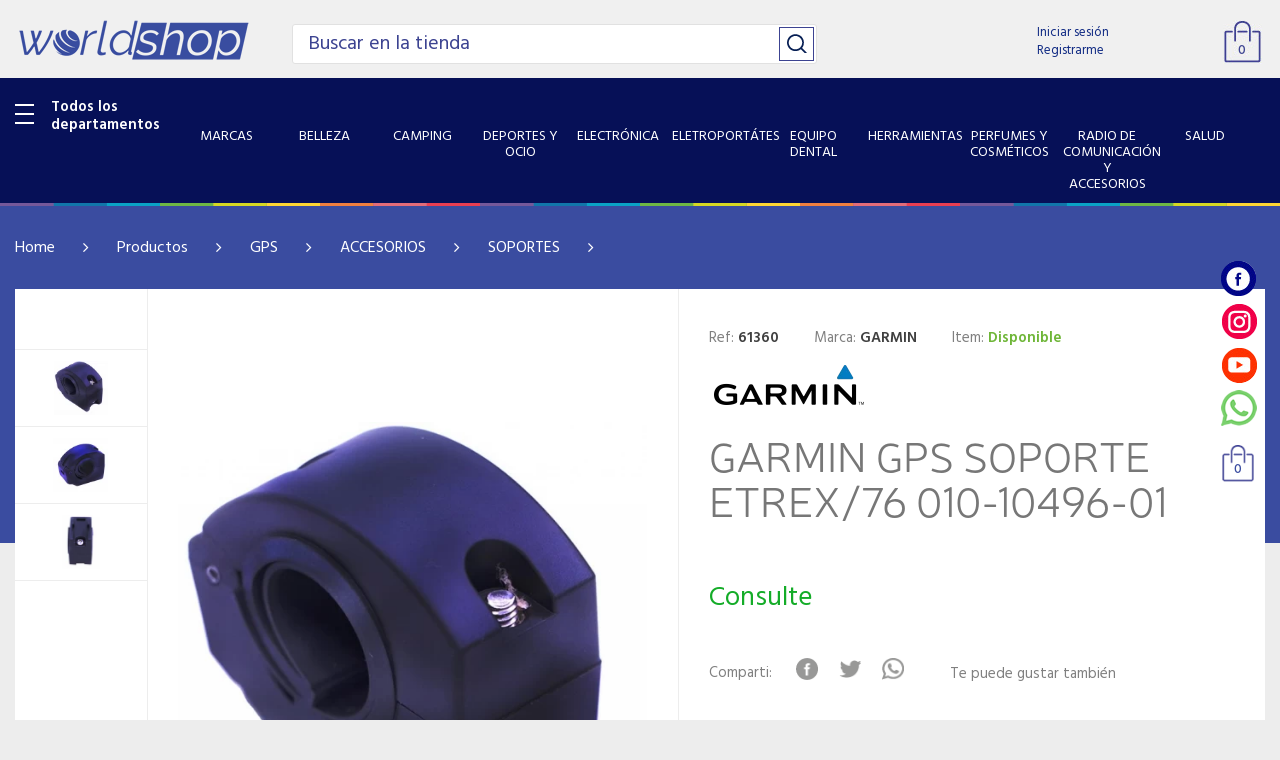

--- FILE ---
content_type: text/html; charset=UTF-8
request_url: https://www.worldshop.com.py/produto/garmin-gps-soporte-etrex76-0101049601-35977.html
body_size: 28849
content:
<!DOCTYPE html>
<head>
    <base href="https://www.worldshop.com.py/loja/public/themes/v1/"/>
    <meta charset="utf-8">
    <meta http-equiv="X-UA-Compatible" content="IE=edge">
    <meta name="viewport" content="width=device-width, initial-scale=1">

    
    <link rel="shortcut icon" href="assets/images/favicon.jpg" type="image/x-icon">
    <link rel="icon" href="assets/images/favicon.jpg" type="image/x-icon">

    
    <title>GARMIN GPS SOPORTE ETREX/76 010-10496-01 | World Shop</title><meta name="description" content="os melhores produtos em  no paraguay! Compre Online Agora  - World Shop"/><meta name="keywords" content=""/><meta http-equiv="content-language" content="es-PY"/><link rel="canonical" href="https://www.worldshop.com.py/produto/garmin-gps-soporte-etrex76-0101049601-35977.html"/><meta name="twitter:title" content="GARMIN GPS SOPORTE ETREX/76 010-10496-01 | World Shop"/><meta name="twitter:description" content="os melhores produtos em  no paraguay! Compre Online Agora  - World Shop"/><meta name="twitter:image" content="https://www.worldshop.com.py/img/35977/produtos/400/5429e05ba82235bc6f3f5ee456e7d4a8.jpg"/><meta property="og:title" content="GARMIN GPS SOPORTE ETREX/76 010-10496-01 | World Shop"/><meta property="og:description" content="os melhores produtos em  no paraguay! Compre Online Agora  - World Shop"/><meta property="og:locale" content="es-PY"/><meta property="og:url" content="https://www.worldshop.com.py/produto/garmin-gps-soporte-etrex76-0101049601-35977.html"/><meta property="og:image" content="https://www.worldshop.com.py/img/35977/produtos/400/5429e05ba82235bc6f3f5ee456e7d4a8.jpg"/>    
            <meta property="product:brand" content="Facebook">
            <meta property="product:availability" content="in stock">
            <meta property="product:condition" content="new">
            
            <meta property="product:price:currency" content="Gs">
            <meta property="product:retailer_item_id" content="61360">            
        <script type="application/ld+json">{"@context":"https:\/\/schema.org","@type":"Product","productID":"61360","name":"GARMIN GPS SOPORTE ETREX\/76 010-10496-01","description":"","url":"https:\/\/www.worldshop.com.py\/produto\/garmin-gps-soporte-etrex76-0101049601-35977.html","image":"https:\/\/www.worldshop.com.py\/img\/35977\/produtos\/400\/5429e05ba82235bc6f3f5ee456e7d4a8.jpg","brand":"GARMIN","offers":{"@type":"Offer","price":"0","priceCurrency":"Gs","itemCondition":"new","availability":"in stock"}}</script>    <meta property="og:type" content="website">    
    <meta property="fb:app_id" content="1131354370663678">

    <!-- Bootstrap core CSS -->
    <link href="assets/css/bootstrap.min.css" rel="stylesheet">
    <!-- style CSS -->
    <link href="assets/css/style.css?v=5" rel="stylesheet" />
    <!-- font-awesome-4.7.0 -->
    <link href="assets/css/font-awesome-4.7.0/css/font-awesome.min.css" rel="stylesheet" />
    
    <script async src="https://www.google.com/recaptcha/api.js?render=6Len1XgaAAAAAJKXXzf8-4viNJIxM68WLMikIh32"></script>

	<style>.grecaptcha-badge {
		visibility: hidden;
	}</style>


    <!-- HTML5 shim and Respond.js for IE8 support of HTML5 elements and media queries -->
    <!--[if lt IE 9]>
    <script src="https://oss.maxcdn.com/html5shiv/3.7.2/html5shiv.min.js"></script>
    <script src="https://oss.maxcdn.com/respond/1.4.2/respond.min.js"></script>
    <![endif]-->
    
    
    <!-- Global site tag (gtag.js) - Google Analytics -->
    <script async src="https://www.googletagmanager.com/gtag/js?id=G-5683B1VQM3"></script>
    <script>
      window.dataLayer = window.dataLayer || [];
      function gtag(){dataLayer.push(arguments);}
      gtag('js', new Date());

      gtag('config', 'G-5683B1VQM3');
    </script>

</head><body>
    <meta name="csrf-token" content="dc9ccb6cb8582f552883d3cbdefb4bbf45311c7a">
	<div class="bg_modal"></div><!--background da busca-->

<!--modal_review-->
<div class="modal fade" id="modal_review">
    <div class="modal-body">
        
        <form class="" id="form_review" action="https://www.worldshop.com.py/produto/avaliar" method="post" enctype="multipart/form-data">

            <div class="box_white">
                <i class="fa fa-close close_modal" data-toggle="modal" data-target="#modal_review"></i>
                <div class="col-xs-12 title">
                    Opina sobre este producto                </div>                

                                <div class="col-xs-12 item_field">
                    ¿Cuántas estrellas merece este producto?                    <div class="col-xs-12 box_star">
                        <div class="send_review" data-rating="0"></div>
                    </div>
                </div>

                
                <div class="col-xs-12 item_field">
                    Título para tu opinión                    <input type="text" name="avaliacao_titulo" class="field" placeholder="Escribí un título">
                </div>

                <div class="col-xs-12 item_field">
                    Tu comentario                    <textarea name="avaliacao_descricao" class="message" placeholder="Describí tu experiencia con el producto."></textarea>
                </div>

                <input type="hidden" name="avaliacao_produtoid" id="avaliacao_produtoid" value="">
                <input type="hidden" name="avaliacao_nota" id="avaliacao_nota" value="0">
                <div class="col-xs-12 p-0">
                    <input type="submit" value="Enviar" class="btn_send">
                </div>
            </div>
            
        </form>
    </div>
</div>
<!--modal_review-->





<!-- modal_frete -->
<div class="modal fade" id="modal_frete" tabindex="-1" role="dialog" aria-labelledby="exampleModalLabel" aria-hidden="true">
    <div class="modal-dialog" role="document">
        <div class="modal-content">
            <div class="modal-body">
                <div class="col-xs-12 box_white">

                    <button class="btn_close" data-toggle="modal" data-target="#modal_frete">
                        <img src="assets/images/img_close.png" alt="" title="" class="">
                    </button>

                    <div class="col-xs-12 text1">
                        Entrega
                    </div>

                    <div class="col-xs-12 text2">
                         Tiempo estimado por zona
                    </div>

                    <div class="col-xs-12 no_padding">

                        <form class="col-xs-12 no_padding" name="filterform">
                            <div class="col-xs-12 text3">
                                <p><input type="text" name="filterinput" id="filterinput" class="field" placeholder="selecciona o busca tu ciudad"></input></p>
                            </div>
                                                    </form>

                    </div>

                    <div class="col-xs-12 list">

                        <ul class="col-xs-12 no_padding m-0" id="mylist">

                           
                                                                <li class="col-xs-12 p-0">
                                    <a href="javascript:" onclick="get_address('Alto Paraguay - Capitan Pablo Lagerenza');setClickModalCidade(this);" data-cidadeid="135786" data-toggle="modal" data-target="#modal_frete">
                                        <span class="text_left">Alto Paraguay - Capitan Pablo Lagerenza</span>
                                                                            </a>
                                </li>                            
                                                                <li class="col-xs-12 p-0">
                                    <a href="javascript:" onclick="get_address('Alto Paraguay - Fuerte Olimpo');setClickModalCidade(this);" data-cidadeid="135785" data-toggle="modal" data-target="#modal_frete">
                                        <span class="text_left">Alto Paraguay - Fuerte Olimpo</span>
                                                                            </a>
                                </li>                            
                                                                <li class="col-xs-12 p-0">
                                    <a href="javascript:" onclick="get_address('Alto Parana - Cerro Largo');setClickModalCidade(this);" data-cidadeid="135542" data-toggle="modal" data-target="#modal_frete">
                                        <span class="text_left">Alto Parana - Cerro Largo</span>
                                                                            </a>
                                </li>                            
                                                                <li class="col-xs-12 p-0">
                                    <a href="javascript:" onclick="get_address('Alto Parana - Ciudad Del Este');setClickModalCidade(this);" data-cidadeid="135543" data-toggle="modal" data-target="#modal_frete">
                                        <span class="text_left">Alto Parana - Ciudad Del Este</span>
                                                                            </a>
                                </li>                            
                                                                <li class="col-xs-12 p-0">
                                    <a href="javascript:" onclick="get_address('Alto Parana - Colonia Iguazy');setClickModalCidade(this);" data-cidadeid="135787" data-toggle="modal" data-target="#modal_frete">
                                        <span class="text_left">Alto Parana - Colonia Iguazy</span>
                                                                            </a>
                                </li>                            
                                                                <li class="col-xs-12 p-0">
                                    <a href="javascript:" onclick="get_address('Alto Parana - Colonia Magani');setClickModalCidade(this);" data-cidadeid="135544" data-toggle="modal" data-target="#modal_frete">
                                        <span class="text_left">Alto Parana - Colonia Magani</span>
                                                                            </a>
                                </li>                            
                                                                <li class="col-xs-12 p-0">
                                    <a href="javascript:" onclick="get_address('Alto Parana - Domingo Martínez De Irala');setClickModalCidade(this);" data-cidadeid="135545" data-toggle="modal" data-target="#modal_frete">
                                        <span class="text_left">Alto Parana - Domingo Martínez De Irala</span>
                                                                            </a>
                                </li>                            
                                                                <li class="col-xs-12 p-0">
                                    <a href="javascript:" onclick="get_address('Alto Parana - Dr. Juan León Mallorquín');setClickModalCidade(this);" data-cidadeid="135546" data-toggle="modal" data-target="#modal_frete">
                                        <span class="text_left">Alto Parana - Dr. Juan León Mallorquín</span>
                                                                            </a>
                                </li>                            
                                                                <li class="col-xs-12 p-0">
                                    <a href="javascript:" onclick="get_address('Alto Parana - Fuerte Olimpo');setClickModalCidade(this);" data-cidadeid="135547" data-toggle="modal" data-target="#modal_frete">
                                        <span class="text_left">Alto Parana - Fuerte Olimpo</span>
                                                                            </a>
                                </li>                            
                                                                <li class="col-xs-12 p-0">
                                    <a href="javascript:" onclick="get_address('Alto Parana - Hernandarías');setClickModalCidade(this);" data-cidadeid="135548" data-toggle="modal" data-target="#modal_frete">
                                        <span class="text_left">Alto Parana - Hernandarías</span>
                                                                            </a>
                                </li>                            
                                                                <li class="col-xs-12 p-0">
                                    <a href="javascript:" onclick="get_address('Alto Parana - Iruña');setClickModalCidade(this);" data-cidadeid="135549" data-toggle="modal" data-target="#modal_frete">
                                        <span class="text_left">Alto Parana - Iruña</span>
                                                                            </a>
                                </li>                            
                                                                <li class="col-xs-12 p-0">
                                    <a href="javascript:" onclick="get_address('Alto Parana - Itakyry');setClickModalCidade(this);" data-cidadeid="135550" data-toggle="modal" data-target="#modal_frete">
                                        <span class="text_left">Alto Parana - Itakyry</span>
                                                                            </a>
                                </li>                            
                                                                <li class="col-xs-12 p-0">
                                    <a href="javascript:" onclick="get_address('Alto Parana - Limoy');setClickModalCidade(this);" data-cidadeid="135551" data-toggle="modal" data-target="#modal_frete">
                                        <span class="text_left">Alto Parana - Limoy</span>
                                                                            </a>
                                </li>                            
                                                                <li class="col-xs-12 p-0">
                                    <a href="javascript:" onclick="get_address('Alto Parana - Los Cedrales');setClickModalCidade(this);" data-cidadeid="135552" data-toggle="modal" data-target="#modal_frete">
                                        <span class="text_left">Alto Parana - Los Cedrales</span>
                                                                            </a>
                                </li>                            
                                                                <li class="col-xs-12 p-0">
                                    <a href="javascript:" onclick="get_address('Alto Parana - Mbaracayú');setClickModalCidade(this);" data-cidadeid="135553" data-toggle="modal" data-target="#modal_frete">
                                        <span class="text_left">Alto Parana - Mbaracayú</span>
                                                                            </a>
                                </li>                            
                                                                <li class="col-xs-12 p-0">
                                    <a href="javascript:" onclick="get_address('Alto Parana - Minga Guazú');setClickModalCidade(this);" data-cidadeid="135554" data-toggle="modal" data-target="#modal_frete">
                                        <span class="text_left">Alto Parana - Minga Guazú</span>
                                                                            </a>
                                </li>                            
                                                                <li class="col-xs-12 p-0">
                                    <a href="javascript:" onclick="get_address('Alto Parana - Minga Porá');setClickModalCidade(this);" data-cidadeid="135555" data-toggle="modal" data-target="#modal_frete">
                                        <span class="text_left">Alto Parana - Minga Porá</span>
                                                                            </a>
                                </li>                            
                                                                <li class="col-xs-12 p-0">
                                    <a href="javascript:" onclick="get_address('Alto Parana - ñacunday');setClickModalCidade(this);" data-cidadeid="135556" data-toggle="modal" data-target="#modal_frete">
                                        <span class="text_left">Alto Parana - ñacunday</span>
                                                                            </a>
                                </li>                            
                                                                <li class="col-xs-12 p-0">
                                    <a href="javascript:" onclick="get_address('Alto Parana - Naranjal');setClickModalCidade(this);" data-cidadeid="135557" data-toggle="modal" data-target="#modal_frete">
                                        <span class="text_left">Alto Parana - Naranjal</span>
                                                                            </a>
                                </li>                            
                                                                <li class="col-xs-12 p-0">
                                    <a href="javascript:" onclick="get_address('Alto Parana - Nueva Fortuna');setClickModalCidade(this);" data-cidadeid="135788" data-toggle="modal" data-target="#modal_frete">
                                        <span class="text_left">Alto Parana - Nueva Fortuna</span>
                                                                            </a>
                                </li>                            
                                                                <li class="col-xs-12 p-0">
                                    <a href="javascript:" onclick="get_address('Alto Parana - Pikyry');setClickModalCidade(this);" data-cidadeid="135558" data-toggle="modal" data-target="#modal_frete">
                                        <span class="text_left">Alto Parana - Pikyry</span>
                                                                            </a>
                                </li>                            
                                                                <li class="col-xs-12 p-0">
                                    <a href="javascript:" onclick="get_address('Alto Parana - Presidente Franco');setClickModalCidade(this);" data-cidadeid="135559" data-toggle="modal" data-target="#modal_frete">
                                        <span class="text_left">Alto Parana - Presidente Franco</span>
                                                                            </a>
                                </li>                            
                                                                <li class="col-xs-12 p-0">
                                    <a href="javascript:" onclick="get_address('Alto Parana - San Alberto');setClickModalCidade(this);" data-cidadeid="135560" data-toggle="modal" data-target="#modal_frete">
                                        <span class="text_left">Alto Parana - San Alberto</span>
                                                                            </a>
                                </li>                            
                                                                <li class="col-xs-12 p-0">
                                    <a href="javascript:" onclick="get_address('Alto Parana - San Alfredo');setClickModalCidade(this);" data-cidadeid="135561" data-toggle="modal" data-target="#modal_frete">
                                        <span class="text_left">Alto Parana - San Alfredo</span>
                                                                            </a>
                                </li>                            
                                                                <li class="col-xs-12 p-0">
                                    <a href="javascript:" onclick="get_address('Alto Parana - San Cristóbal');setClickModalCidade(this);" data-cidadeid="135562" data-toggle="modal" data-target="#modal_frete">
                                        <span class="text_left">Alto Parana - San Cristóbal</span>
                                                                            </a>
                                </li>                            
                                                                <li class="col-xs-12 p-0">
                                    <a href="javascript:" onclick="get_address('Alto Parana - Santa Fé Del Paraná');setClickModalCidade(this);" data-cidadeid="135563" data-toggle="modal" data-target="#modal_frete">
                                        <span class="text_left">Alto Parana - Santa Fé Del Paraná</span>
                                                                            </a>
                                </li>                            
                                                                <li class="col-xs-12 p-0">
                                    <a href="javascript:" onclick="get_address('Alto Parana - Santa Rita');setClickModalCidade(this);" data-cidadeid="135564" data-toggle="modal" data-target="#modal_frete">
                                        <span class="text_left">Alto Parana - Santa Rita</span>
                                                                            </a>
                                </li>                            
                                                                <li class="col-xs-12 p-0">
                                    <a href="javascript:" onclick="get_address('Alto Parana - Santa Rosa Del Monday');setClickModalCidade(this);" data-cidadeid="135565" data-toggle="modal" data-target="#modal_frete">
                                        <span class="text_left">Alto Parana - Santa Rosa Del Monday</span>
                                                                            </a>
                                </li>                            
                                                                <li class="col-xs-12 p-0">
                                    <a href="javascript:" onclick="get_address('Alto Parana - Santa Tereza');setClickModalCidade(this);" data-cidadeid="135566" data-toggle="modal" data-target="#modal_frete">
                                        <span class="text_left">Alto Parana - Santa Tereza</span>
                                                                            </a>
                                </li>                            
                                                                <li class="col-xs-12 p-0">
                                    <a href="javascript:" onclick="get_address('Alto Parana - Tavapy');setClickModalCidade(this);" data-cidadeid="135567" data-toggle="modal" data-target="#modal_frete">
                                        <span class="text_left">Alto Parana - Tavapy</span>
                                                                            </a>
                                </li>                            
                                                                <li class="col-xs-12 p-0">
                                    <a href="javascript:" onclick="get_address('Alto Parana - Troncal 3');setClickModalCidade(this);" data-cidadeid="135568" data-toggle="modal" data-target="#modal_frete">
                                        <span class="text_left">Alto Parana - Troncal 3</span>
                                                                            </a>
                                </li>                            
                                                                <li class="col-xs-12 p-0">
                                    <a href="javascript:" onclick="get_address('Alto Parana - Tuparenda');setClickModalCidade(this);" data-cidadeid="135569" data-toggle="modal" data-target="#modal_frete">
                                        <span class="text_left">Alto Parana - Tuparenda</span>
                                                                            </a>
                                </li>                            
                                                                <li class="col-xs-12 p-0">
                                    <a href="javascript:" onclick="get_address('Alto Parana - Yguazú');setClickModalCidade(this);" data-cidadeid="135570" data-toggle="modal" data-target="#modal_frete">
                                        <span class="text_left">Alto Parana - Yguazú</span>
                                                                            </a>
                                </li>                            
                                                                <li class="col-xs-12 p-0">
                                    <a href="javascript:" onclick="get_address('Alto Parana - Yhú');setClickModalCidade(this);" data-cidadeid="135571" data-toggle="modal" data-target="#modal_frete">
                                        <span class="text_left">Alto Parana - Yhú</span>
                                                                            </a>
                                </li>                            
                                                                <li class="col-xs-12 p-0">
                                    <a href="javascript:" onclick="get_address('Amambay - Bella Vista Norte');setClickModalCidade(this);" data-cidadeid="135573" data-toggle="modal" data-target="#modal_frete">
                                        <span class="text_left">Amambay - Bella Vista Norte</span>
                                                                            </a>
                                </li>                            
                                                                <li class="col-xs-12 p-0">
                                    <a href="javascript:" onclick="get_address('Amambay - Capitán Bado');setClickModalCidade(this);" data-cidadeid="135574" data-toggle="modal" data-target="#modal_frete">
                                        <span class="text_left">Amambay - Capitán Bado</span>
                                                                            </a>
                                </li>                            
                                                                <li class="col-xs-12 p-0">
                                    <a href="javascript:" onclick="get_address('Amambay - Cerro Corá');setClickModalCidade(this);" data-cidadeid="135575" data-toggle="modal" data-target="#modal_frete">
                                        <span class="text_left">Amambay - Cerro Corá</span>
                                                                            </a>
                                </li>                            
                                                                <li class="col-xs-12 p-0">
                                    <a href="javascript:" onclick="get_address('Amambay - Colonia San José');setClickModalCidade(this);" data-cidadeid="135576" data-toggle="modal" data-target="#modal_frete">
                                        <span class="text_left">Amambay - Colonia San José</span>
                                                                            </a>
                                </li>                            
                                                                <li class="col-xs-12 p-0">
                                    <a href="javascript:" onclick="get_address('Amambay - Pedro Juan Caballero');setClickModalCidade(this);" data-cidadeid="135577" data-toggle="modal" data-target="#modal_frete">
                                        <span class="text_left">Amambay - Pedro Juan Caballero</span>
                                                                            </a>
                                </li>                            
                                                                <li class="col-xs-12 p-0">
                                    <a href="javascript:" onclick="get_address('Amambay - Sanja Pyta');setClickModalCidade(this);" data-cidadeid="135792" data-toggle="modal" data-target="#modal_frete">
                                        <span class="text_left">Amambay - Sanja Pyta</span>
                                                                            </a>
                                </li>                            
                                                                <li class="col-xs-12 p-0">
                                    <a href="javascript:" onclick="get_address('Boqueron - Colonia Neuland');setClickModalCidade(this);" data-cidadeid="135578" data-toggle="modal" data-target="#modal_frete">
                                        <span class="text_left">Boqueron - Colonia Neuland</span>
                                                                            </a>
                                </li>                            
                                                                <li class="col-xs-12 p-0">
                                    <a href="javascript:" onclick="get_address('Boqueron - Doctor Pedro P. Peña');setClickModalCidade(this);" data-cidadeid="135579" data-toggle="modal" data-target="#modal_frete">
                                        <span class="text_left">Boqueron - Doctor Pedro P. Peña</span>
                                                                            </a>
                                </li>                            
                                                                <li class="col-xs-12 p-0">
                                    <a href="javascript:" onclick="get_address('Boqueron - Filadélfia');setClickModalCidade(this);" data-cidadeid="135580" data-toggle="modal" data-target="#modal_frete">
                                        <span class="text_left">Boqueron - Filadélfia</span>
                                                                            </a>
                                </li>                            
                                                                <li class="col-xs-12 p-0">
                                    <a href="javascript:" onclick="get_address('Boqueron - Loma Plata');setClickModalCidade(this);" data-cidadeid="135581" data-toggle="modal" data-target="#modal_frete">
                                        <span class="text_left">Boqueron - Loma Plata</span>
                                                                            </a>
                                </li>                            
                                                                <li class="col-xs-12 p-0">
                                    <a href="javascript:" onclick="get_address('Boqueron - Mariscal Estigarribia');setClickModalCidade(this);" data-cidadeid="135582" data-toggle="modal" data-target="#modal_frete">
                                        <span class="text_left">Boqueron - Mariscal Estigarribia</span>
                                                                            </a>
                                </li>                            
                                                                <li class="col-xs-12 p-0">
                                    <a href="javascript:" onclick="get_address('Caaguazu - Caaguazú');setClickModalCidade(this);" data-cidadeid="135584" data-toggle="modal" data-target="#modal_frete">
                                        <span class="text_left">Caaguazu - Caaguazú</span>
                                                                            </a>
                                </li>                            
                                                                <li class="col-xs-12 p-0">
                                    <a href="javascript:" onclick="get_address('Caaguazu - Campo 8');setClickModalCidade(this);" data-cidadeid="135585" data-toggle="modal" data-target="#modal_frete">
                                        <span class="text_left">Caaguazu - Campo 8</span>
                                                                            </a>
                                </li>                            
                                                                <li class="col-xs-12 p-0">
                                    <a href="javascript:" onclick="get_address('Caaguazu - Campo 9');setClickModalCidade(this);" data-cidadeid="135586" data-toggle="modal" data-target="#modal_frete">
                                        <span class="text_left">Caaguazu - Campo 9</span>
                                                                            </a>
                                </li>                            
                                                                <li class="col-xs-12 p-0">
                                    <a href="javascript:" onclick="get_address('Caaguazu - Carayao');setClickModalCidade(this);" data-cidadeid="135587" data-toggle="modal" data-target="#modal_frete">
                                        <span class="text_left">Caaguazu - Carayao</span>
                                                                            </a>
                                </li>                            
                                                                <li class="col-xs-12 p-0">
                                    <a href="javascript:" onclick="get_address('Caaguazu - Casilla Ii');setClickModalCidade(this);" data-cidadeid="135588" data-toggle="modal" data-target="#modal_frete">
                                        <span class="text_left">Caaguazu - Casilla Ii</span>
                                                                            </a>
                                </li>                            
                                                                <li class="col-xs-12 p-0">
                                    <a href="javascript:" onclick="get_address('Caaguazu - Cecilio Báez');setClickModalCidade(this);" data-cidadeid="135793" data-toggle="modal" data-target="#modal_frete">
                                        <span class="text_left">Caaguazu - Cecilio Báez</span>
                                                                            </a>
                                </li>                            
                                                                <li class="col-xs-12 p-0">
                                    <a href="javascript:" onclick="get_address('Caaguazu - Colonia Margarita');setClickModalCidade(this);" data-cidadeid="135583" data-toggle="modal" data-target="#modal_frete">
                                        <span class="text_left">Caaguazu - Colonia Margarita</span>
                                                                            </a>
                                </li>                            
                                                                <li class="col-xs-12 p-0">
                                    <a href="javascript:" onclick="get_address('Caaguazu - Coronel Oviedo');setClickModalCidade(this);" data-cidadeid="135589" data-toggle="modal" data-target="#modal_frete">
                                        <span class="text_left">Caaguazu - Coronel Oviedo</span>
                                                                            </a>
                                </li>                            
                                                                <li class="col-xs-12 p-0">
                                    <a href="javascript:" onclick="get_address('Caaguazu - Corrales');setClickModalCidade(this);" data-cidadeid="135590" data-toggle="modal" data-target="#modal_frete">
                                        <span class="text_left">Caaguazu - Corrales</span>
                                                                            </a>
                                </li>                            
                                                                <li class="col-xs-12 p-0">
                                    <a href="javascript:" onclick="get_address('Caaguazu - Dr. Juan M. Estigarribia');setClickModalCidade(this);" data-cidadeid="135591" data-toggle="modal" data-target="#modal_frete">
                                        <span class="text_left">Caaguazu - Dr. Juan M. Estigarribia</span>
                                                                            </a>
                                </li>                            
                                                                <li class="col-xs-12 p-0">
                                    <a href="javascript:" onclick="get_address('Caaguazu - Dr. Juan Manuel Frutos');setClickModalCidade(this);" data-cidadeid="135592" data-toggle="modal" data-target="#modal_frete">
                                        <span class="text_left">Caaguazu - Dr. Juan Manuel Frutos</span>
                                                                            </a>
                                </li>                            
                                                                <li class="col-xs-12 p-0">
                                    <a href="javascript:" onclick="get_address('Caaguazu - Itac. De La Cordillera');setClickModalCidade(this);" data-cidadeid="135593" data-toggle="modal" data-target="#modal_frete">
                                        <span class="text_left">Caaguazu - Itac. De La Cordillera</span>
                                                                            </a>
                                </li>                            
                                                                <li class="col-xs-12 p-0">
                                    <a href="javascript:" onclick="get_address('Caaguazu - J.eulogio Estigarribia');setClickModalCidade(this);" data-cidadeid="135594" data-toggle="modal" data-target="#modal_frete">
                                        <span class="text_left">Caaguazu - J.eulogio Estigarribia</span>
                                                                            </a>
                                </li>                            
                                                                <li class="col-xs-12 p-0">
                                    <a href="javascript:" onclick="get_address('Caaguazu - La Pastora');setClickModalCidade(this);" data-cidadeid="135596" data-toggle="modal" data-target="#modal_frete">
                                        <span class="text_left">Caaguazu - La Pastora</span>
                                                                            </a>
                                </li>                            
                                                                <li class="col-xs-12 p-0">
                                    <a href="javascript:" onclick="get_address('Caaguazu - Nueva Londres');setClickModalCidade(this);" data-cidadeid="135597" data-toggle="modal" data-target="#modal_frete">
                                        <span class="text_left">Caaguazu - Nueva Londres</span>
                                                                            </a>
                                </li>                            
                                                                <li class="col-xs-12 p-0">
                                    <a href="javascript:" onclick="get_address('Caaguazu - Raúl Arsenio Oviedo');setClickModalCidade(this);" data-cidadeid="135598" data-toggle="modal" data-target="#modal_frete">
                                        <span class="text_left">Caaguazu - Raúl Arsenio Oviedo</span>
                                                                            </a>
                                </li>                            
                                                                <li class="col-xs-12 p-0">
                                    <a href="javascript:" onclick="get_address('Caaguazu - San Joaquín');setClickModalCidade(this);" data-cidadeid="135599" data-toggle="modal" data-target="#modal_frete">
                                        <span class="text_left">Caaguazu - San Joaquín</span>
                                                                            </a>
                                </li>                            
                                                                <li class="col-xs-12 p-0">
                                    <a href="javascript:" onclick="get_address('Caaguazu - San José De Los Arroyos');setClickModalCidade(this);" data-cidadeid="135600" data-toggle="modal" data-target="#modal_frete">
                                        <span class="text_left">Caaguazu - San José De Los Arroyos</span>
                                                                            </a>
                                </li>                            
                                                                <li class="col-xs-12 p-0">
                                    <a href="javascript:" onclick="get_address('Caaguazu - San José De Los Campos');setClickModalCidade(this);" data-cidadeid="135595" data-toggle="modal" data-target="#modal_frete">
                                        <span class="text_left">Caaguazu - San José De Los Campos</span>
                                                                            </a>
                                </li>                            
                                                                <li class="col-xs-12 p-0">
                                    <a href="javascript:" onclick="get_address('Caaguazu - Santa Rosa Del Mbutuy');setClickModalCidade(this);" data-cidadeid="135791" data-toggle="modal" data-target="#modal_frete">
                                        <span class="text_left">Caaguazu - Santa Rosa Del Mbutuy</span>
                                                                            </a>
                                </li>                            
                                                                <li class="col-xs-12 p-0">
                                    <a href="javascript:" onclick="get_address('Caaguazu - Tres De Febrero');setClickModalCidade(this);" data-cidadeid="135601" data-toggle="modal" data-target="#modal_frete">
                                        <span class="text_left">Caaguazu - Tres De Febrero</span>
                                                                            </a>
                                </li>                            
                                                                <li class="col-xs-12 p-0">
                                    <a href="javascript:" onclick="get_address('Caaguazu - Vaquería');setClickModalCidade(this);" data-cidadeid="135794" data-toggle="modal" data-target="#modal_frete">
                                        <span class="text_left">Caaguazu - Vaquería</span>
                                                                            </a>
                                </li>                            
                                                                <li class="col-xs-12 p-0">
                                    <a href="javascript:" onclick="get_address('Caazapa - Abaí');setClickModalCidade(this);" data-cidadeid="135602" data-toggle="modal" data-target="#modal_frete">
                                        <span class="text_left">Caazapa - Abaí</span>
                                                                            </a>
                                </li>                            
                                                                <li class="col-xs-12 p-0">
                                    <a href="javascript:" onclick="get_address('Caazapa - Buena Vista');setClickModalCidade(this);" data-cidadeid="135795" data-toggle="modal" data-target="#modal_frete">
                                        <span class="text_left">Caazapa - Buena Vista</span>
                                                                            </a>
                                </li>                            
                                                                <li class="col-xs-12 p-0">
                                    <a href="javascript:" onclick="get_address('Caazapa - Caazapá');setClickModalCidade(this);" data-cidadeid="135603" data-toggle="modal" data-target="#modal_frete">
                                        <span class="text_left">Caazapa - Caazapá</span>
                                                                            </a>
                                </li>                            
                                                                <li class="col-xs-12 p-0">
                                    <a href="javascript:" onclick="get_address('Caazapa - Fulgencio Yegros');setClickModalCidade(this);" data-cidadeid="135605" data-toggle="modal" data-target="#modal_frete">
                                        <span class="text_left">Caazapa - Fulgencio Yegros</span>
                                                                            </a>
                                </li>                            
                                                                <li class="col-xs-12 p-0">
                                    <a href="javascript:" onclick="get_address('Caazapa - Higinio Morinigo');setClickModalCidade(this);" data-cidadeid="135606" data-toggle="modal" data-target="#modal_frete">
                                        <span class="text_left">Caazapa - Higinio Morinigo</span>
                                                                            </a>
                                </li>                            
                                                                <li class="col-xs-12 p-0">
                                    <a href="javascript:" onclick="get_address('Caazapa - Maciel');setClickModalCidade(this);" data-cidadeid="135607" data-toggle="modal" data-target="#modal_frete">
                                        <span class="text_left">Caazapa - Maciel</span>
                                                                            </a>
                                </li>                            
                                                                <li class="col-xs-12 p-0">
                                    <a href="javascript:" onclick="get_address('Caazapa - Moisés Bertoni');setClickModalCidade(this);" data-cidadeid="135604" data-toggle="modal" data-target="#modal_frete">
                                        <span class="text_left">Caazapa - Moisés Bertoni</span>
                                                                            </a>
                                </li>                            
                                                                <li class="col-xs-12 p-0">
                                    <a href="javascript:" onclick="get_address('Caazapa - Repatriacion');setClickModalCidade(this);" data-cidadeid="135608" data-toggle="modal" data-target="#modal_frete">
                                        <span class="text_left">Caazapa - Repatriacion</span>
                                                                            </a>
                                </li>                            
                                                                <li class="col-xs-12 p-0">
                                    <a href="javascript:" onclick="get_address('Caazapa - San Juan Nepomuceno');setClickModalCidade(this);" data-cidadeid="135609" data-toggle="modal" data-target="#modal_frete">
                                        <span class="text_left">Caazapa - San Juan Nepomuceno</span>
                                                                            </a>
                                </li>                            
                                                                <li class="col-xs-12 p-0">
                                    <a href="javascript:" onclick="get_address('Canindeyu - Colonia Yby Pyta');setClickModalCidade(this);" data-cidadeid="135618" data-toggle="modal" data-target="#modal_frete">
                                        <span class="text_left">Canindeyu - Colonia Yby Pyta</span>
                                                                            </a>
                                </li>                            
                                                                <li class="col-xs-12 p-0">
                                    <a href="javascript:" onclick="get_address('Canindeyu - Colonia Yjhovy');setClickModalCidade(this);" data-cidadeid="135619" data-toggle="modal" data-target="#modal_frete">
                                        <span class="text_left">Canindeyu - Colonia Yjhovy</span>
                                                                            </a>
                                </li>                            
                                                                <li class="col-xs-12 p-0">
                                    <a href="javascript:" onclick="get_address('Canindeyu - Corpus Christi');setClickModalCidade(this);" data-cidadeid="135610" data-toggle="modal" data-target="#modal_frete">
                                        <span class="text_left">Canindeyu - Corpus Christi</span>
                                                                            </a>
                                </li>                            
                                                                <li class="col-xs-12 p-0">
                                    <a href="javascript:" onclick="get_address('Canindeyu - Cruce Carolina');setClickModalCidade(this);" data-cidadeid="135611" data-toggle="modal" data-target="#modal_frete">
                                        <span class="text_left">Canindeyu - Cruce Carolina</span>
                                                                            </a>
                                </li>                            
                                                                <li class="col-xs-12 p-0">
                                    <a href="javascript:" onclick="get_address('Canindeyu - Curuguaty');setClickModalCidade(this);" data-cidadeid="135617" data-toggle="modal" data-target="#modal_frete">
                                        <span class="text_left">Canindeyu - Curuguaty</span>
                                                                            </a>
                                </li>                            
                                                                <li class="col-xs-12 p-0">
                                    <a href="javascript:" onclick="get_address('Canindeyu - Gral.fco Caballero Alvarez');setClickModalCidade(this);" data-cidadeid="135620" data-toggle="modal" data-target="#modal_frete">
                                        <span class="text_left">Canindeyu - Gral.fco Caballero Alvarez</span>
                                                                            </a>
                                </li>                            
                                                                <li class="col-xs-12 p-0">
                                    <a href="javascript:" onclick="get_address('Canindeyu - Itanará');setClickModalCidade(this);" data-cidadeid="135621" data-toggle="modal" data-target="#modal_frete">
                                        <span class="text_left">Canindeyu - Itanará</span>
                                                                            </a>
                                </li>                            
                                                                <li class="col-xs-12 p-0">
                                    <a href="javascript:" onclick="get_address('Canindeyu - Katueté');setClickModalCidade(this);" data-cidadeid="135612" data-toggle="modal" data-target="#modal_frete">
                                        <span class="text_left">Canindeyu - Katueté</span>
                                                                            </a>
                                </li>                            
                                                                <li class="col-xs-12 p-0">
                                    <a href="javascript:" onclick="get_address('Canindeyu - La Paloma');setClickModalCidade(this);" data-cidadeid="135613" data-toggle="modal" data-target="#modal_frete">
                                        <span class="text_left">Canindeyu - La Paloma</span>
                                                                            </a>
                                </li>                            
                                                                <li class="col-xs-12 p-0">
                                    <a href="javascript:" onclick="get_address('Canindeyu - Nueva Esperanza');setClickModalCidade(this);" data-cidadeid="135614" data-toggle="modal" data-target="#modal_frete">
                                        <span class="text_left">Canindeyu - Nueva Esperanza</span>
                                                                            </a>
                                </li>                            
                                                                <li class="col-xs-12 p-0">
                                    <a href="javascript:" onclick="get_address('Canindeyu - Pindoty Porã');setClickModalCidade(this);" data-cidadeid="135622" data-toggle="modal" data-target="#modal_frete">
                                        <span class="text_left">Canindeyu - Pindoty Porã</span>
                                                                            </a>
                                </li>                            
                                                                <li class="col-xs-12 p-0">
                                    <a href="javascript:" onclick="get_address('Canindeyu - Puente Kyjhá');setClickModalCidade(this);" data-cidadeid="135615" data-toggle="modal" data-target="#modal_frete">
                                        <span class="text_left">Canindeyu - Puente Kyjhá</span>
                                                                            </a>
                                </li>                            
                                                                <li class="col-xs-12 p-0">
                                    <a href="javascript:" onclick="get_address('Canindeyu - Salto Del Guaira');setClickModalCidade(this);" data-cidadeid="135616" data-toggle="modal" data-target="#modal_frete">
                                        <span class="text_left">Canindeyu - Salto Del Guaira</span>
                                                                            </a>
                                </li>                            
                                                                <li class="col-xs-12 p-0">
                                    <a href="javascript:" onclick="get_address('Canindeyu - Valenzuela');setClickModalCidade(this);" data-cidadeid="135623" data-toggle="modal" data-target="#modal_frete">
                                        <span class="text_left">Canindeyu - Valenzuela</span>
                                                                            </a>
                                </li>                            
                                                                <li class="col-xs-12 p-0">
                                    <a href="javascript:" onclick="get_address('Canindeyu - Yasy Kañy');setClickModalCidade(this);" data-cidadeid="135624" data-toggle="modal" data-target="#modal_frete">
                                        <span class="text_left">Canindeyu - Yasy Kañy</span>
                                                                            </a>
                                </li>                            
                                                                <li class="col-xs-12 p-0">
                                    <a href="javascript:" onclick="get_address('Canindeyu - Ypejhú');setClickModalCidade(this);" data-cidadeid="135625" data-toggle="modal" data-target="#modal_frete">
                                        <span class="text_left">Canindeyu - Ypejhú</span>
                                                                            </a>
                                </li>                            
                                                                <li class="col-xs-12 p-0">
                                    <a href="javascript:" onclick="get_address('Canindeyu - Yuty');setClickModalCidade(this);" data-cidadeid="135626" data-toggle="modal" data-target="#modal_frete">
                                        <span class="text_left">Canindeyu - Yuty</span>
                                                                            </a>
                                </li>                            
                                                                <li class="col-xs-12 p-0">
                                    <a href="javascript:" onclick="get_address('Canindeyu - Yvyra Rovana');setClickModalCidade(this);" data-cidadeid="135627" data-toggle="modal" data-target="#modal_frete">
                                        <span class="text_left">Canindeyu - Yvyra Rovana</span>
                                                                            </a>
                                </li>                            
                                                                <li class="col-xs-12 p-0">
                                    <a href="javascript:" onclick="get_address('Central - Areguá');setClickModalCidade(this);" data-cidadeid="135796" data-toggle="modal" data-target="#modal_frete">
                                        <span class="text_left">Central - Areguá</span>
                                                                            </a>
                                </li>                            
                                                                <li class="col-xs-12 p-0">
                                    <a href="javascript:" onclick="get_address('Central - Asuncion');setClickModalCidade(this);" data-cidadeid="135628" data-toggle="modal" data-target="#modal_frete">
                                        <span class="text_left">Central - Asuncion</span>
                                                                            </a>
                                </li>                            
                                                                <li class="col-xs-12 p-0">
                                    <a href="javascript:" onclick="get_address('Central - Capiatá');setClickModalCidade(this);" data-cidadeid="135797" data-toggle="modal" data-target="#modal_frete">
                                        <span class="text_left">Central - Capiatá</span>
                                                                            </a>
                                </li>                            
                                                                <li class="col-xs-12 p-0">
                                    <a href="javascript:" onclick="get_address('Central - Fernando De La Mora');setClickModalCidade(this);" data-cidadeid="135629" data-toggle="modal" data-target="#modal_frete">
                                        <span class="text_left">Central - Fernando De La Mora</span>
                                                                            </a>
                                </li>                            
                                                                <li class="col-xs-12 p-0">
                                    <a href="javascript:" onclick="get_address('Central - Guarambaré');setClickModalCidade(this);" data-cidadeid="135630" data-toggle="modal" data-target="#modal_frete">
                                        <span class="text_left">Central - Guarambaré</span>
                                                                            </a>
                                </li>                            
                                                                <li class="col-xs-12 p-0">
                                    <a href="javascript:" onclick="get_address('Central - Itá');setClickModalCidade(this);" data-cidadeid="135631" data-toggle="modal" data-target="#modal_frete">
                                        <span class="text_left">Central - Itá</span>
                                                                            </a>
                                </li>                            
                                                                <li class="col-xs-12 p-0">
                                    <a href="javascript:" onclick="get_address('Central - Itauguá');setClickModalCidade(this);" data-cidadeid="135632" data-toggle="modal" data-target="#modal_frete">
                                        <span class="text_left">Central - Itauguá</span>
                                                                            </a>
                                </li>                            
                                                                <li class="col-xs-12 p-0">
                                    <a href="javascript:" onclick="get_address('Central - Julián Augusto Saldívar');setClickModalCidade(this);" data-cidadeid="135633" data-toggle="modal" data-target="#modal_frete">
                                        <span class="text_left">Central - Julián Augusto Saldívar</span>
                                                                            </a>
                                </li>                            
                                                                <li class="col-xs-12 p-0">
                                    <a href="javascript:" onclick="get_address('Central - Julián Augusto Saldívar');setClickModalCidade(this);" data-cidadeid="135815" data-toggle="modal" data-target="#modal_frete">
                                        <span class="text_left">Central - Julián Augusto Saldívar</span>
                                                                            </a>
                                </li>                            
                                                                <li class="col-xs-12 p-0">
                                    <a href="javascript:" onclick="get_address('Central - Lambaré');setClickModalCidade(this);" data-cidadeid="135634" data-toggle="modal" data-target="#modal_frete">
                                        <span class="text_left">Central - Lambaré</span>
                                                                            </a>
                                </li>                            
                                                                <li class="col-xs-12 p-0">
                                    <a href="javascript:" onclick="get_address('Central - Limpio');setClickModalCidade(this);" data-cidadeid="135635" data-toggle="modal" data-target="#modal_frete">
                                        <span class="text_left">Central - Limpio</span>
                                                                            </a>
                                </li>                            
                                                                <li class="col-xs-12 p-0">
                                    <a href="javascript:" onclick="get_address('Central - Luque');setClickModalCidade(this);" data-cidadeid="135636" data-toggle="modal" data-target="#modal_frete">
                                        <span class="text_left">Central - Luque</span>
                                                                            </a>
                                </li>                            
                                                                <li class="col-xs-12 p-0">
                                    <a href="javascript:" onclick="get_address('Central - Mariano Roque Alonso');setClickModalCidade(this);" data-cidadeid="135637" data-toggle="modal" data-target="#modal_frete">
                                        <span class="text_left">Central - Mariano Roque Alonso</span>
                                                                            </a>
                                </li>                            
                                                                <li class="col-xs-12 p-0">
                                    <a href="javascript:" onclick="get_address('Central - ñemby');setClickModalCidade(this);" data-cidadeid="135638" data-toggle="modal" data-target="#modal_frete">
                                        <span class="text_left">Central - ñemby</span>
                                                                            </a>
                                </li>                            
                                                                <li class="col-xs-12 p-0">
                                    <a href="javascript:" onclick="get_address('Central - Nueva Itália');setClickModalCidade(this);" data-cidadeid="135639" data-toggle="modal" data-target="#modal_frete">
                                        <span class="text_left">Central - Nueva Itália</span>
                                                                            </a>
                                </li>                            
                                                                <li class="col-xs-12 p-0">
                                    <a href="javascript:" onclick="get_address('Central - San Antonio');setClickModalCidade(this);" data-cidadeid="135640" data-toggle="modal" data-target="#modal_frete">
                                        <span class="text_left">Central - San Antonio</span>
                                                                            </a>
                                </li>                            
                                                                <li class="col-xs-12 p-0">
                                    <a href="javascript:" onclick="get_address('Central - San Lorenzo');setClickModalCidade(this);" data-cidadeid="135641" data-toggle="modal" data-target="#modal_frete">
                                        <span class="text_left">Central - San Lorenzo</span>
                                                                            </a>
                                </li>                            
                                                                <li class="col-xs-12 p-0">
                                    <a href="javascript:" onclick="get_address('Central - Villa Elisa');setClickModalCidade(this);" data-cidadeid="135642" data-toggle="modal" data-target="#modal_frete">
                                        <span class="text_left">Central - Villa Elisa</span>
                                                                            </a>
                                </li>                            
                                                                <li class="col-xs-12 p-0">
                                    <a href="javascript:" onclick="get_address('Central - Villeta');setClickModalCidade(this);" data-cidadeid="135643" data-toggle="modal" data-target="#modal_frete">
                                        <span class="text_left">Central - Villeta</span>
                                                                            </a>
                                </li>                            
                                                                <li class="col-xs-12 p-0">
                                    <a href="javascript:" onclick="get_address('Central - Ypacarai');setClickModalCidade(this);" data-cidadeid="135644" data-toggle="modal" data-target="#modal_frete">
                                        <span class="text_left">Central - Ypacarai</span>
                                                                            </a>
                                </li>                            
                                                                <li class="col-xs-12 p-0">
                                    <a href="javascript:" onclick="get_address('Central - Ypané');setClickModalCidade(this);" data-cidadeid="135645" data-toggle="modal" data-target="#modal_frete">
                                        <span class="text_left">Central - Ypané</span>
                                                                            </a>
                                </li>                            
                                                                <li class="col-xs-12 p-0">
                                    <a href="javascript:" onclick="get_address('Concepcion - Azotey');setClickModalCidade(this);" data-cidadeid="135798" data-toggle="modal" data-target="#modal_frete">
                                        <span class="text_left">Concepcion - Azotey</span>
                                                                            </a>
                                </li>                            
                                                                <li class="col-xs-12 p-0">
                                    <a href="javascript:" onclick="get_address('Concepcion - Belén');setClickModalCidade(this);" data-cidadeid="135646" data-toggle="modal" data-target="#modal_frete">
                                        <span class="text_left">Concepcion - Belén</span>
                                                                            </a>
                                </li>                            
                                                                <li class="col-xs-12 p-0">
                                    <a href="javascript:" onclick="get_address('Concepcion - Concepción');setClickModalCidade(this);" data-cidadeid="135647" data-toggle="modal" data-target="#modal_frete">
                                        <span class="text_left">Concepcion - Concepción</span>
                                                                            </a>
                                </li>                            
                                                                <li class="col-xs-12 p-0">
                                    <a href="javascript:" onclick="get_address('Concepcion - Horqueta');setClickModalCidade(this);" data-cidadeid="135648" data-toggle="modal" data-target="#modal_frete">
                                        <span class="text_left">Concepcion - Horqueta</span>
                                                                            </a>
                                </li>                            
                                                                <li class="col-xs-12 p-0">
                                    <a href="javascript:" onclick="get_address('Concepcion - Loreto');setClickModalCidade(this);" data-cidadeid="135649" data-toggle="modal" data-target="#modal_frete">
                                        <span class="text_left">Concepcion - Loreto</span>
                                                                            </a>
                                </li>                            
                                                                <li class="col-xs-12 p-0">
                                    <a href="javascript:" onclick="get_address('Concepcion - Paso Barreto');setClickModalCidade(this);" data-cidadeid="135799" data-toggle="modal" data-target="#modal_frete">
                                        <span class="text_left">Concepcion - Paso Barreto</span>
                                                                            </a>
                                </li>                            
                                                                <li class="col-xs-12 p-0">
                                    <a href="javascript:" onclick="get_address('Concepcion - Yby Yaú');setClickModalCidade(this);" data-cidadeid="135650" data-toggle="modal" data-target="#modal_frete">
                                        <span class="text_left">Concepcion - Yby Yaú</span>
                                                                            </a>
                                </li>                            
                                                                <li class="col-xs-12 p-0">
                                    <a href="javascript:" onclick="get_address('Cordillera - Altos');setClickModalCidade(this);" data-cidadeid="135651" data-toggle="modal" data-target="#modal_frete">
                                        <span class="text_left">Cordillera - Altos</span>
                                                                            </a>
                                </li>                            
                                                                <li class="col-xs-12 p-0">
                                    <a href="javascript:" onclick="get_address('Cordillera - Arroyos Y Esteros');setClickModalCidade(this);" data-cidadeid="135652" data-toggle="modal" data-target="#modal_frete">
                                        <span class="text_left">Cordillera - Arroyos Y Esteros</span>
                                                                            </a>
                                </li>                            
                                                                <li class="col-xs-12 p-0">
                                    <a href="javascript:" onclick="get_address('Cordillera - Atyrá');setClickModalCidade(this);" data-cidadeid="135653" data-toggle="modal" data-target="#modal_frete">
                                        <span class="text_left">Cordillera - Atyrá</span>
                                                                            </a>
                                </li>                            
                                                                <li class="col-xs-12 p-0">
                                    <a href="javascript:" onclick="get_address('Cordillera - Caacupé');setClickModalCidade(this);" data-cidadeid="135654" data-toggle="modal" data-target="#modal_frete">
                                        <span class="text_left">Cordillera - Caacupé</span>
                                                                            </a>
                                </li>                            
                                                                <li class="col-xs-12 p-0">
                                    <a href="javascript:" onclick="get_address('Cordillera - Caraguatay');setClickModalCidade(this);" data-cidadeid="135655" data-toggle="modal" data-target="#modal_frete">
                                        <span class="text_left">Cordillera - Caraguatay</span>
                                                                            </a>
                                </li>                            
                                                                <li class="col-xs-12 p-0">
                                    <a href="javascript:" onclick="get_address('Cordillera - Emboscada');setClickModalCidade(this);" data-cidadeid="135656" data-toggle="modal" data-target="#modal_frete">
                                        <span class="text_left">Cordillera - Emboscada</span>
                                                                            </a>
                                </li>                            
                                                                <li class="col-xs-12 p-0">
                                    <a href="javascript:" onclick="get_address('Cordillera - Eusébio Ayala');setClickModalCidade(this);" data-cidadeid="135657" data-toggle="modal" data-target="#modal_frete">
                                        <span class="text_left">Cordillera - Eusébio Ayala</span>
                                                                            </a>
                                </li>                            
                                                                <li class="col-xs-12 p-0">
                                    <a href="javascript:" onclick="get_address('Cordillera - Isla Pucú');setClickModalCidade(this);" data-cidadeid="135658" data-toggle="modal" data-target="#modal_frete">
                                        <span class="text_left">Cordillera - Isla Pucú</span>
                                                                            </a>
                                </li>                            
                                                                <li class="col-xs-12 p-0">
                                    <a href="javascript:" onclick="get_address('Cordillera - Itacurubí De La Cordillera');setClickModalCidade(this);" data-cidadeid="135659" data-toggle="modal" data-target="#modal_frete">
                                        <span class="text_left">Cordillera - Itacurubí De La Cordillera</span>
                                                                            </a>
                                </li>                            
                                                                <li class="col-xs-12 p-0">
                                    <a href="javascript:" onclick="get_address('Cordillera - Juan De Mena');setClickModalCidade(this);" data-cidadeid="135660" data-toggle="modal" data-target="#modal_frete">
                                        <span class="text_left">Cordillera - Juan De Mena</span>
                                                                            </a>
                                </li>                            
                                                                <li class="col-xs-12 p-0">
                                    <a href="javascript:" onclick="get_address('Cordillera - Loma Grande');setClickModalCidade(this);" data-cidadeid="135661" data-toggle="modal" data-target="#modal_frete">
                                        <span class="text_left">Cordillera - Loma Grande</span>
                                                                            </a>
                                </li>                            
                                                                <li class="col-xs-12 p-0">
                                    <a href="javascript:" onclick="get_address('Cordillera - Mbocayaty Del Yhaguy');setClickModalCidade(this);" data-cidadeid="135662" data-toggle="modal" data-target="#modal_frete">
                                        <span class="text_left">Cordillera - Mbocayaty Del Yhaguy</span>
                                                                            </a>
                                </li>                            
                                                                <li class="col-xs-12 p-0">
                                    <a href="javascript:" onclick="get_address('Cordillera - Nueva Colombia');setClickModalCidade(this);" data-cidadeid="135663" data-toggle="modal" data-target="#modal_frete">
                                        <span class="text_left">Cordillera - Nueva Colombia</span>
                                                                            </a>
                                </li>                            
                                                                <li class="col-xs-12 p-0">
                                    <a href="javascript:" onclick="get_address('Cordillera - Piribebuy');setClickModalCidade(this);" data-cidadeid="135664" data-toggle="modal" data-target="#modal_frete">
                                        <span class="text_left">Cordillera - Piribebuy</span>
                                                                            </a>
                                </li>                            
                                                                <li class="col-xs-12 p-0">
                                    <a href="javascript:" onclick="get_address('Cordillera - Primero De Marzo');setClickModalCidade(this);" data-cidadeid="135665" data-toggle="modal" data-target="#modal_frete">
                                        <span class="text_left">Cordillera - Primero De Marzo</span>
                                                                            </a>
                                </li>                            
                                                                <li class="col-xs-12 p-0">
                                    <a href="javascript:" onclick="get_address('Cordillera - San Bernardino');setClickModalCidade(this);" data-cidadeid="135801" data-toggle="modal" data-target="#modal_frete">
                                        <span class="text_left">Cordillera - San Bernardino</span>
                                                                            </a>
                                </li>                            
                                                                <li class="col-xs-12 p-0">
                                    <a href="javascript:" onclick="get_address('Cordillera - San José Obrero');setClickModalCidade(this);" data-cidadeid="135666" data-toggle="modal" data-target="#modal_frete">
                                        <span class="text_left">Cordillera - San José Obrero</span>
                                                                            </a>
                                </li>                            
                                                                <li class="col-xs-12 p-0">
                                    <a href="javascript:" onclick="get_address('Cordillera - Tobatí');setClickModalCidade(this);" data-cidadeid="135667" data-toggle="modal" data-target="#modal_frete">
                                        <span class="text_left">Cordillera - Tobatí</span>
                                                                            </a>
                                </li>                            
                                                                <li class="col-xs-12 p-0">
                                    <a href="javascript:" onclick="get_address('Guaira - Borja');setClickModalCidade(this);" data-cidadeid="135668" data-toggle="modal" data-target="#modal_frete">
                                        <span class="text_left">Guaira - Borja</span>
                                                                            </a>
                                </li>                            
                                                                <li class="col-xs-12 p-0">
                                    <a href="javascript:" onclick="get_address('Guaira - Cap. Maurício José Troche');setClickModalCidade(this);" data-cidadeid="135669" data-toggle="modal" data-target="#modal_frete">
                                        <span class="text_left">Guaira - Cap. Maurício José Troche</span>
                                                                            </a>
                                </li>                            
                                                                <li class="col-xs-12 p-0">
                                    <a href="javascript:" onclick="get_address('Guaira - Colonia Independencia');setClickModalCidade(this);" data-cidadeid="135670" data-toggle="modal" data-target="#modal_frete">
                                        <span class="text_left">Guaira - Colonia Independencia</span>
                                                                            </a>
                                </li>                            
                                                                <li class="col-xs-12 p-0">
                                    <a href="javascript:" onclick="get_address('Guaira - Coronel Martinez');setClickModalCidade(this);" data-cidadeid="135802" data-toggle="modal" data-target="#modal_frete">
                                        <span class="text_left">Guaira - Coronel Martinez</span>
                                                                            </a>
                                </li>                            
                                                                <li class="col-xs-12 p-0">
                                    <a href="javascript:" onclick="get_address('Guaira - Dr. Bottrell');setClickModalCidade(this);" data-cidadeid="135671" data-toggle="modal" data-target="#modal_frete">
                                        <span class="text_left">Guaira - Dr. Bottrell</span>
                                                                            </a>
                                </li>                            
                                                                <li class="col-xs-12 p-0">
                                    <a href="javascript:" onclick="get_address('Guaira - Felix Perez Cardozo');setClickModalCidade(this);" data-cidadeid="135672" data-toggle="modal" data-target="#modal_frete">
                                        <span class="text_left">Guaira - Felix Perez Cardozo</span>
                                                                            </a>
                                </li>                            
                                                                <li class="col-xs-12 p-0">
                                    <a href="javascript:" onclick="get_address('Guaira - Gral. Eugenio A.garay');setClickModalCidade(this);" data-cidadeid="135673" data-toggle="modal" data-target="#modal_frete">
                                        <span class="text_left">Guaira - Gral. Eugenio A.garay</span>
                                                                            </a>
                                </li>                            
                                                                <li class="col-xs-12 p-0">
                                    <a href="javascript:" onclick="get_address('Guaira - Itapé');setClickModalCidade(this);" data-cidadeid="135674" data-toggle="modal" data-target="#modal_frete">
                                        <span class="text_left">Guaira - Itapé</span>
                                                                            </a>
                                </li>                            
                                                                <li class="col-xs-12 p-0">
                                    <a href="javascript:" onclick="get_address('Guaira - Iturbe');setClickModalCidade(this);" data-cidadeid="135675" data-toggle="modal" data-target="#modal_frete">
                                        <span class="text_left">Guaira - Iturbe</span>
                                                                            </a>
                                </li>                            
                                                                <li class="col-xs-12 p-0">
                                    <a href="javascript:" onclick="get_address('Guaira - José Fassardi');setClickModalCidade(this);" data-cidadeid="135676" data-toggle="modal" data-target="#modal_frete">
                                        <span class="text_left">Guaira - José Fassardi</span>
                                                                            </a>
                                </li>                            
                                                                <li class="col-xs-12 p-0">
                                    <a href="javascript:" onclick="get_address('Guaira - Maurício Jose Troche');setClickModalCidade(this);" data-cidadeid="135677" data-toggle="modal" data-target="#modal_frete">
                                        <span class="text_left">Guaira - Maurício Jose Troche</span>
                                                                            </a>
                                </li>                            
                                                                <li class="col-xs-12 p-0">
                                    <a href="javascript:" onclick="get_address('Guaira - Mbocayaty');setClickModalCidade(this);" data-cidadeid="135678" data-toggle="modal" data-target="#modal_frete">
                                        <span class="text_left">Guaira - Mbocayaty</span>
                                                                            </a>
                                </li>                            
                                                                <li class="col-xs-12 p-0">
                                    <a href="javascript:" onclick="get_address('Guaira - Natalicio Talavera');setClickModalCidade(this);" data-cidadeid="135679" data-toggle="modal" data-target="#modal_frete">
                                        <span class="text_left">Guaira - Natalicio Talavera</span>
                                                                            </a>
                                </li>                            
                                                                <li class="col-xs-12 p-0">
                                    <a href="javascript:" onclick="get_address('Guaira - ñumi');setClickModalCidade(this);" data-cidadeid="135803" data-toggle="modal" data-target="#modal_frete">
                                        <span class="text_left">Guaira - ñumi</span>
                                                                            </a>
                                </li>                            
                                                                <li class="col-xs-12 p-0">
                                    <a href="javascript:" onclick="get_address('Guaira - Paso Yobai');setClickModalCidade(this);" data-cidadeid="135804" data-toggle="modal" data-target="#modal_frete">
                                        <span class="text_left">Guaira - Paso Yobai</span>
                                                                            </a>
                                </li>                            
                                                                <li class="col-xs-12 p-0">
                                    <a href="javascript:" onclick="get_address('Guaira - Santa Elena');setClickModalCidade(this);" data-cidadeid="135680" data-toggle="modal" data-target="#modal_frete">
                                        <span class="text_left">Guaira - Santa Elena</span>
                                                                            </a>
                                </li>                            
                                                                <li class="col-xs-12 p-0">
                                    <a href="javascript:" onclick="get_address('Guaira - Tebicuary');setClickModalCidade(this);" data-cidadeid="135805" data-toggle="modal" data-target="#modal_frete">
                                        <span class="text_left">Guaira - Tebicuary</span>
                                                                            </a>
                                </li>                            
                                                                <li class="col-xs-12 p-0">
                                    <a href="javascript:" onclick="get_address('Guaira - Villarrica');setClickModalCidade(this);" data-cidadeid="135681" data-toggle="modal" data-target="#modal_frete">
                                        <span class="text_left">Guaira - Villarrica</span>
                                                                            </a>
                                </li>                            
                                                                <li class="col-xs-12 p-0">
                                    <a href="javascript:" onclick="get_address('Guaira - Yatayty Del Norte');setClickModalCidade(this);" data-cidadeid="135682" data-toggle="modal" data-target="#modal_frete">
                                        <span class="text_left">Guaira - Yatayty Del Norte</span>
                                                                            </a>
                                </li>                            
                                                                <li class="col-xs-12 p-0">
                                    <a href="javascript:" onclick="get_address('Itapua - Alto Verá');setClickModalCidade(this);" data-cidadeid="135683" data-toggle="modal" data-target="#modal_frete">
                                        <span class="text_left">Itapua - Alto Verá</span>
                                                                            </a>
                                </li>                            
                                                                <li class="col-xs-12 p-0">
                                    <a href="javascript:" onclick="get_address('Itapua - Bella Vista Sur');setClickModalCidade(this);" data-cidadeid="135684" data-toggle="modal" data-target="#modal_frete">
                                        <span class="text_left">Itapua - Bella Vista Sur</span>
                                                                            </a>
                                </li>                            
                                                                <li class="col-xs-12 p-0">
                                    <a href="javascript:" onclick="get_address('Itapua - Cambyretá');setClickModalCidade(this);" data-cidadeid="135685" data-toggle="modal" data-target="#modal_frete">
                                        <span class="text_left">Itapua - Cambyretá</span>
                                                                            </a>
                                </li>                            
                                                                <li class="col-xs-12 p-0">
                                    <a href="javascript:" onclick="get_address('Itapua - Capitán Meza');setClickModalCidade(this);" data-cidadeid="135686" data-toggle="modal" data-target="#modal_frete">
                                        <span class="text_left">Itapua - Capitán Meza</span>
                                                                            </a>
                                </li>                            
                                                                <li class="col-xs-12 p-0">
                                    <a href="javascript:" onclick="get_address('Itapua - Capitán Miranda');setClickModalCidade(this);" data-cidadeid="135687" data-toggle="modal" data-target="#modal_frete">
                                        <span class="text_left">Itapua - Capitán Miranda</span>
                                                                            </a>
                                </li>                            
                                                                <li class="col-xs-12 p-0">
                                    <a href="javascript:" onclick="get_address('Itapua - Carlos Antonio López');setClickModalCidade(this);" data-cidadeid="135688" data-toggle="modal" data-target="#modal_frete">
                                        <span class="text_left">Itapua - Carlos Antonio López</span>
                                                                            </a>
                                </li>                            
                                                                <li class="col-xs-12 p-0">
                                    <a href="javascript:" onclick="get_address('Itapua - Carmen Del Paraná');setClickModalCidade(this);" data-cidadeid="135689" data-toggle="modal" data-target="#modal_frete">
                                        <span class="text_left">Itapua - Carmen Del Paraná</span>
                                                                            </a>
                                </li>                            
                                                                <li class="col-xs-12 p-0">
                                    <a href="javascript:" onclick="get_address('Itapua - Coronel Bogado');setClickModalCidade(this);" data-cidadeid="135690" data-toggle="modal" data-target="#modal_frete">
                                        <span class="text_left">Itapua - Coronel Bogado</span>
                                                                            </a>
                                </li>                            
                                                                <li class="col-xs-12 p-0">
                                    <a href="javascript:" onclick="get_address('Itapua - Edelira');setClickModalCidade(this);" data-cidadeid="135691" data-toggle="modal" data-target="#modal_frete">
                                        <span class="text_left">Itapua - Edelira</span>
                                                                            </a>
                                </li>                            
                                                                <li class="col-xs-12 p-0">
                                    <a href="javascript:" onclick="get_address('Itapua - Edelira 28');setClickModalCidade(this);" data-cidadeid="135806" data-toggle="modal" data-target="#modal_frete">
                                        <span class="text_left">Itapua - Edelira 28</span>
                                                                            </a>
                                </li>                            
                                                                <li class="col-xs-12 p-0">
                                    <a href="javascript:" onclick="get_address('Itapua - Encarnación');setClickModalCidade(this);" data-cidadeid="135692" data-toggle="modal" data-target="#modal_frete">
                                        <span class="text_left">Itapua - Encarnación</span>
                                                                            </a>
                                </li>                            
                                                                <li class="col-xs-12 p-0">
                                    <a href="javascript:" onclick="get_address('Itapua - Fram');setClickModalCidade(this);" data-cidadeid="135693" data-toggle="modal" data-target="#modal_frete">
                                        <span class="text_left">Itapua - Fram</span>
                                                                            </a>
                                </li>                            
                                                                <li class="col-xs-12 p-0">
                                    <a href="javascript:" onclick="get_address('Itapua - Gral. Delgado');setClickModalCidade(this);" data-cidadeid="135694" data-toggle="modal" data-target="#modal_frete">
                                        <span class="text_left">Itapua - Gral. Delgado</span>
                                                                            </a>
                                </li>                            
                                                                <li class="col-xs-12 p-0">
                                    <a href="javascript:" onclick="get_address('Itapua - Gral. J.g. Artigas');setClickModalCidade(this);" data-cidadeid="135695" data-toggle="modal" data-target="#modal_frete">
                                        <span class="text_left">Itapua - Gral. J.g. Artigas</span>
                                                                            </a>
                                </li>                            
                                                                <li class="col-xs-12 p-0">
                                    <a href="javascript:" onclick="get_address('Itapua - Hohenau');setClickModalCidade(this);" data-cidadeid="135696" data-toggle="modal" data-target="#modal_frete">
                                        <span class="text_left">Itapua - Hohenau</span>
                                                                            </a>
                                </li>                            
                                                                <li class="col-xs-12 p-0">
                                    <a href="javascript:" onclick="get_address('Itapua - Itapua Poty');setClickModalCidade(this);" data-cidadeid="135697" data-toggle="modal" data-target="#modal_frete">
                                        <span class="text_left">Itapua - Itapua Poty</span>
                                                                            </a>
                                </li>                            
                                                                <li class="col-xs-12 p-0">
                                    <a href="javascript:" onclick="get_address('Itapua - Jesús');setClickModalCidade(this);" data-cidadeid="135698" data-toggle="modal" data-target="#modal_frete">
                                        <span class="text_left">Itapua - Jesús</span>
                                                                            </a>
                                </li>                            
                                                                <li class="col-xs-12 p-0">
                                    <a href="javascript:" onclick="get_address('Itapua - José Leandro Oviedo');setClickModalCidade(this);" data-cidadeid="135699" data-toggle="modal" data-target="#modal_frete">
                                        <span class="text_left">Itapua - José Leandro Oviedo</span>
                                                                            </a>
                                </li>                            
                                                                <li class="col-xs-12 p-0">
                                    <a href="javascript:" onclick="get_address('Itapua - Kressburgo');setClickModalCidade(this);" data-cidadeid="135700" data-toggle="modal" data-target="#modal_frete">
                                        <span class="text_left">Itapua - Kressburgo</span>
                                                                            </a>
                                </li>                            
                                                                <li class="col-xs-12 p-0">
                                    <a href="javascript:" onclick="get_address('Itapua - La Paz');setClickModalCidade(this);" data-cidadeid="135701" data-toggle="modal" data-target="#modal_frete">
                                        <span class="text_left">Itapua - La Paz</span>
                                                                            </a>
                                </li>                            
                                                                <li class="col-xs-12 p-0">
                                    <a href="javascript:" onclick="get_address('Itapua - Maria Auxiliadora');setClickModalCidade(this);" data-cidadeid="135702" data-toggle="modal" data-target="#modal_frete">
                                        <span class="text_left">Itapua - Maria Auxiliadora</span>
                                                                            </a>
                                </li>                            
                                                                <li class="col-xs-12 p-0">
                                    <a href="javascript:" onclick="get_address('Itapua - Mayor Otaño');setClickModalCidade(this);" data-cidadeid="135703" data-toggle="modal" data-target="#modal_frete">
                                        <span class="text_left">Itapua - Mayor Otaño</span>
                                                                            </a>
                                </li>                            
                                                                <li class="col-xs-12 p-0">
                                    <a href="javascript:" onclick="get_address('Itapua - Naranjal');setClickModalCidade(this);" data-cidadeid="135704" data-toggle="modal" data-target="#modal_frete">
                                        <span class="text_left">Itapua - Naranjal</span>
                                                                            </a>
                                </li>                            
                                                                <li class="col-xs-12 p-0">
                                    <a href="javascript:" onclick="get_address('Itapua - Naranjito');setClickModalCidade(this);" data-cidadeid="135705" data-toggle="modal" data-target="#modal_frete">
                                        <span class="text_left">Itapua - Naranjito</span>
                                                                            </a>
                                </li>                            
                                                                <li class="col-xs-12 p-0">
                                    <a href="javascript:" onclick="get_address('Itapua - Natalio');setClickModalCidade(this);" data-cidadeid="135706" data-toggle="modal" data-target="#modal_frete">
                                        <span class="text_left">Itapua - Natalio</span>
                                                                            </a>
                                </li>                            
                                                                <li class="col-xs-12 p-0">
                                    <a href="javascript:" onclick="get_address('Itapua - Nueva Alborada');setClickModalCidade(this);" data-cidadeid="135707" data-toggle="modal" data-target="#modal_frete">
                                        <span class="text_left">Itapua - Nueva Alborada</span>
                                                                            </a>
                                </li>                            
                                                                <li class="col-xs-12 p-0">
                                    <a href="javascript:" onclick="get_address('Itapua - Obligado');setClickModalCidade(this);" data-cidadeid="135708" data-toggle="modal" data-target="#modal_frete">
                                        <span class="text_left">Itapua - Obligado</span>
                                                                            </a>
                                </li>                            
                                                                <li class="col-xs-12 p-0">
                                    <a href="javascript:" onclick="get_address('Itapua - Pirapó');setClickModalCidade(this);" data-cidadeid="135709" data-toggle="modal" data-target="#modal_frete">
                                        <span class="text_left">Itapua - Pirapó</span>
                                                                            </a>
                                </li>                            
                                                                <li class="col-xs-12 p-0">
                                    <a href="javascript:" onclick="get_address('Itapua - Raul Peña');setClickModalCidade(this);" data-cidadeid="135710" data-toggle="modal" data-target="#modal_frete">
                                        <span class="text_left">Itapua - Raul Peña</span>
                                                                            </a>
                                </li>                            
                                                                <li class="col-xs-12 p-0">
                                    <a href="javascript:" onclick="get_address('Itapua - San Cosme Y Damían');setClickModalCidade(this);" data-cidadeid="135711" data-toggle="modal" data-target="#modal_frete">
                                        <span class="text_left">Itapua - San Cosme Y Damían</span>
                                                                            </a>
                                </li>                            
                                                                <li class="col-xs-12 p-0">
                                    <a href="javascript:" onclick="get_address('Itapua - San Juan Del Paraná');setClickModalCidade(this);" data-cidadeid="135712" data-toggle="modal" data-target="#modal_frete">
                                        <span class="text_left">Itapua - San Juan Del Paraná</span>
                                                                            </a>
                                </li>                            
                                                                <li class="col-xs-12 p-0">
                                    <a href="javascript:" onclick="get_address('Itapua - San Pedro Del Paraná');setClickModalCidade(this);" data-cidadeid="135713" data-toggle="modal" data-target="#modal_frete">
                                        <span class="text_left">Itapua - San Pedro Del Paraná</span>
                                                                            </a>
                                </li>                            
                                                                <li class="col-xs-12 p-0">
                                    <a href="javascript:" onclick="get_address('Itapua - San Rafael Del Paraná');setClickModalCidade(this);" data-cidadeid="135714" data-toggle="modal" data-target="#modal_frete">
                                        <span class="text_left">Itapua - San Rafael Del Paraná</span>
                                                                            </a>
                                </li>                            
                                                                <li class="col-xs-12 p-0">
                                    <a href="javascript:" onclick="get_address('Itapua - San Roque G De Santa Cruz');setClickModalCidade(this);" data-cidadeid="135715" data-toggle="modal" data-target="#modal_frete">
                                        <span class="text_left">Itapua - San Roque G De Santa Cruz</span>
                                                                            </a>
                                </li>                            
                                                                <li class="col-xs-12 p-0">
                                    <a href="javascript:" onclick="get_address('Itapua - Tomás Romero Pereira');setClickModalCidade(this);" data-cidadeid="135716" data-toggle="modal" data-target="#modal_frete">
                                        <span class="text_left">Itapua - Tomás Romero Pereira</span>
                                                                            </a>
                                </li>                            
                                                                <li class="col-xs-12 p-0">
                                    <a href="javascript:" onclick="get_address('Itapua - Trinidad');setClickModalCidade(this);" data-cidadeid="135717" data-toggle="modal" data-target="#modal_frete">
                                        <span class="text_left">Itapua - Trinidad</span>
                                                                            </a>
                                </li>                            
                                                                <li class="col-xs-12 p-0">
                                    <a href="javascript:" onclick="get_address('Itapua - Yatytay');setClickModalCidade(this);" data-cidadeid="135718" data-toggle="modal" data-target="#modal_frete">
                                        <span class="text_left">Itapua - Yatytay</span>
                                                                            </a>
                                </li>                            
                                                                <li class="col-xs-12 p-0">
                                    <a href="javascript:" onclick="get_address('Misiones - Ayolas');setClickModalCidade(this);" data-cidadeid="135719" data-toggle="modal" data-target="#modal_frete">
                                        <span class="text_left">Misiones - Ayolas</span>
                                                                            </a>
                                </li>                            
                                                                <li class="col-xs-12 p-0">
                                    <a href="javascript:" onclick="get_address('Misiones - Gazú Cuá');setClickModalCidade(this);" data-cidadeid="135720" data-toggle="modal" data-target="#modal_frete">
                                        <span class="text_left">Misiones - Gazú Cuá</span>
                                                                            </a>
                                </li>                            
                                                                <li class="col-xs-12 p-0">
                                    <a href="javascript:" onclick="get_address('Misiones - San Ignacio');setClickModalCidade(this);" data-cidadeid="135721" data-toggle="modal" data-target="#modal_frete">
                                        <span class="text_left">Misiones - San Ignacio</span>
                                                                            </a>
                                </li>                            
                                                                <li class="col-xs-12 p-0">
                                    <a href="javascript:" onclick="get_address('Misiones - San Juan Bautista');setClickModalCidade(this);" data-cidadeid="135722" data-toggle="modal" data-target="#modal_frete">
                                        <span class="text_left">Misiones - San Juan Bautista</span>
                                                                            </a>
                                </li>                            
                                                                <li class="col-xs-12 p-0">
                                    <a href="javascript:" onclick="get_address('Misiones - San Miguel');setClickModalCidade(this);" data-cidadeid="135723" data-toggle="modal" data-target="#modal_frete">
                                        <span class="text_left">Misiones - San Miguel</span>
                                                                            </a>
                                </li>                            
                                                                <li class="col-xs-12 p-0">
                                    <a href="javascript:" onclick="get_address('Misiones - San Patricio');setClickModalCidade(this);" data-cidadeid="135724" data-toggle="modal" data-target="#modal_frete">
                                        <span class="text_left">Misiones - San Patricio</span>
                                                                            </a>
                                </li>                            
                                                                <li class="col-xs-12 p-0">
                                    <a href="javascript:" onclick="get_address('Misiones - Santa María');setClickModalCidade(this);" data-cidadeid="135725" data-toggle="modal" data-target="#modal_frete">
                                        <span class="text_left">Misiones - Santa María</span>
                                                                            </a>
                                </li>                            
                                                                <li class="col-xs-12 p-0">
                                    <a href="javascript:" onclick="get_address('Misiones - Santa Rosa Misiones');setClickModalCidade(this);" data-cidadeid="135726" data-toggle="modal" data-target="#modal_frete">
                                        <span class="text_left">Misiones - Santa Rosa Misiones</span>
                                                                            </a>
                                </li>                            
                                                                <li class="col-xs-12 p-0">
                                    <a href="javascript:" onclick="get_address('Misiones - Santiago De Las Misiones');setClickModalCidade(this);" data-cidadeid="135727" data-toggle="modal" data-target="#modal_frete">
                                        <span class="text_left">Misiones - Santiago De Las Misiones</span>
                                                                            </a>
                                </li>                            
                                                                <li class="col-xs-12 p-0">
                                    <a href="javascript:" onclick="get_address('Misiones - Sapucai');setClickModalCidade(this);" data-cidadeid="135728" data-toggle="modal" data-target="#modal_frete">
                                        <span class="text_left">Misiones - Sapucai</span>
                                                                            </a>
                                </li>                            
                                                                <li class="col-xs-12 p-0">
                                    <a href="javascript:" onclick="get_address('Misiones - Tacuati');setClickModalCidade(this);" data-cidadeid="135729" data-toggle="modal" data-target="#modal_frete">
                                        <span class="text_left">Misiones - Tacuati</span>
                                                                            </a>
                                </li>                            
                                                                <li class="col-xs-12 p-0">
                                    <a href="javascript:" onclick="get_address('Misiones - Villa Florida');setClickModalCidade(this);" data-cidadeid="135730" data-toggle="modal" data-target="#modal_frete">
                                        <span class="text_left">Misiones - Villa Florida</span>
                                                                            </a>
                                </li>                            
                                                                <li class="col-xs-12 p-0">
                                    <a href="javascript:" onclick="get_address('Misiones - Villa Franca');setClickModalCidade(this);" data-cidadeid="135731" data-toggle="modal" data-target="#modal_frete">
                                        <span class="text_left">Misiones - Villa Franca</span>
                                                                            </a>
                                </li>                            
                                                                <li class="col-xs-12 p-0">
                                    <a href="javascript:" onclick="get_address('Misiones - Yabebyry');setClickModalCidade(this);" data-cidadeid="135732" data-toggle="modal" data-target="#modal_frete">
                                        <span class="text_left">Misiones - Yabebyry</span>
                                                                            </a>
                                </li>                            
                                                                <li class="col-xs-12 p-0">
                                    <a href="javascript:" onclick="get_address('Neembucu - Alberdi');setClickModalCidade(this);" data-cidadeid="135807" data-toggle="modal" data-target="#modal_frete">
                                        <span class="text_left">Neembucu - Alberdi</span>
                                                                            </a>
                                </li>                            
                                                                <li class="col-xs-12 p-0">
                                    <a href="javascript:" onclick="get_address('Neembucu - Desmochados');setClickModalCidade(this);" data-cidadeid="135733" data-toggle="modal" data-target="#modal_frete">
                                        <span class="text_left">Neembucu - Desmochados</span>
                                                                            </a>
                                </li>                            
                                                                <li class="col-xs-12 p-0">
                                    <a href="javascript:" onclick="get_address('Neembucu - Gral. J. E. Diaz');setClickModalCidade(this);" data-cidadeid="135734" data-toggle="modal" data-target="#modal_frete">
                                        <span class="text_left">Neembucu - Gral. J. E. Diaz</span>
                                                                            </a>
                                </li>                            
                                                                <li class="col-xs-12 p-0">
                                    <a href="javascript:" onclick="get_address('Neembucu - Guazú Cuá');setClickModalCidade(this);" data-cidadeid="135735" data-toggle="modal" data-target="#modal_frete">
                                        <span class="text_left">Neembucu - Guazú Cuá</span>
                                                                            </a>
                                </li>                            
                                                                <li class="col-xs-12 p-0">
                                    <a href="javascript:" onclick="get_address('Neembucu - Humaitá');setClickModalCidade(this);" data-cidadeid="135736" data-toggle="modal" data-target="#modal_frete">
                                        <span class="text_left">Neembucu - Humaitá</span>
                                                                            </a>
                                </li>                            
                                                                <li class="col-xs-12 p-0">
                                    <a href="javascript:" onclick="get_address('Neembucu - Isla Umbú');setClickModalCidade(this);" data-cidadeid="135737" data-toggle="modal" data-target="#modal_frete">
                                        <span class="text_left">Neembucu - Isla Umbú</span>
                                                                            </a>
                                </li>                            
                                                                <li class="col-xs-12 p-0">
                                    <a href="javascript:" onclick="get_address('Neembucu - J. B. Alberdi');setClickModalCidade(this);" data-cidadeid="135738" data-toggle="modal" data-target="#modal_frete">
                                        <span class="text_left">Neembucu - J. B. Alberdi</span>
                                                                            </a>
                                </li>                            
                                                                <li class="col-xs-12 p-0">
                                    <a href="javascript:" onclick="get_address('Neembucu - My. J. D. Martinez');setClickModalCidade(this);" data-cidadeid="135739" data-toggle="modal" data-target="#modal_frete">
                                        <span class="text_left">Neembucu - My. J. D. Martinez</span>
                                                                            </a>
                                </li>                            
                                                                <li class="col-xs-12 p-0">
                                    <a href="javascript:" onclick="get_address('Neembucu - Paso De Patria');setClickModalCidade(this);" data-cidadeid="135740" data-toggle="modal" data-target="#modal_frete">
                                        <span class="text_left">Neembucu - Paso De Patria</span>
                                                                            </a>
                                </li>                            
                                                                <li class="col-xs-12 p-0">
                                    <a href="javascript:" onclick="get_address('Neembucu - Pilar');setClickModalCidade(this);" data-cidadeid="135741" data-toggle="modal" data-target="#modal_frete">
                                        <span class="text_left">Neembucu - Pilar</span>
                                                                            </a>
                                </li>                            
                                                                <li class="col-xs-12 p-0">
                                    <a href="javascript:" onclick="get_address('Neembucu - Tacuaras');setClickModalCidade(this);" data-cidadeid="135742" data-toggle="modal" data-target="#modal_frete">
                                        <span class="text_left">Neembucu - Tacuaras</span>
                                                                            </a>
                                </li>                            
                                                                <li class="col-xs-12 p-0">
                                    <a href="javascript:" onclick="get_address('Neembucu - Villa Oliva');setClickModalCidade(this);" data-cidadeid="135743" data-toggle="modal" data-target="#modal_frete">
                                        <span class="text_left">Neembucu - Villa Oliva</span>
                                                                            </a>
                                </li>                            
                                                                <li class="col-xs-12 p-0">
                                    <a href="javascript:" onclick="get_address('Neembucu - Villa Ygatimi');setClickModalCidade(this);" data-cidadeid="135744" data-toggle="modal" data-target="#modal_frete">
                                        <span class="text_left">Neembucu - Villa Ygatimi</span>
                                                                            </a>
                                </li>                            
                                                                <li class="col-xs-12 p-0">
                                    <a href="javascript:" onclick="get_address('Neembucu - Villalbín');setClickModalCidade(this);" data-cidadeid="135745" data-toggle="modal" data-target="#modal_frete">
                                        <span class="text_left">Neembucu - Villalbín</span>
                                                                            </a>
                                </li>                            
                                                                <li class="col-xs-12 p-0">
                                    <a href="javascript:" onclick="get_address('Paraguari - Acahay');setClickModalCidade(this);" data-cidadeid="135746" data-toggle="modal" data-target="#modal_frete">
                                        <span class="text_left">Paraguari - Acahay</span>
                                                                            </a>
                                </li>                            
                                                                <li class="col-xs-12 p-0">
                                    <a href="javascript:" onclick="get_address('Paraguari - Caapucú');setClickModalCidade(this);" data-cidadeid="135747" data-toggle="modal" data-target="#modal_frete">
                                        <span class="text_left">Paraguari - Caapucú</span>
                                                                            </a>
                                </li>                            
                                                                <li class="col-xs-12 p-0">
                                    <a href="javascript:" onclick="get_address('Paraguari - Carapeguá');setClickModalCidade(this);" data-cidadeid="135748" data-toggle="modal" data-target="#modal_frete">
                                        <span class="text_left">Paraguari - Carapeguá</span>
                                                                            </a>
                                </li>                            
                                                                <li class="col-xs-12 p-0">
                                    <a href="javascript:" onclick="get_address('Paraguari - Escobar');setClickModalCidade(this);" data-cidadeid="135749" data-toggle="modal" data-target="#modal_frete">
                                        <span class="text_left">Paraguari - Escobar</span>
                                                                            </a>
                                </li>                            
                                                                <li class="col-xs-12 p-0">
                                    <a href="javascript:" onclick="get_address('Paraguari - Grl.b.caballero');setClickModalCidade(this);" data-cidadeid="135750" data-toggle="modal" data-target="#modal_frete">
                                        <span class="text_left">Paraguari - Grl.b.caballero</span>
                                                                            </a>
                                </li>                            
                                                                <li class="col-xs-12 p-0">
                                    <a href="javascript:" onclick="get_address('Paraguari - La Colmena');setClickModalCidade(this);" data-cidadeid="135751" data-toggle="modal" data-target="#modal_frete">
                                        <span class="text_left">Paraguari - La Colmena</span>
                                                                            </a>
                                </li>                            
                                                                <li class="col-xs-12 p-0">
                                    <a href="javascript:" onclick="get_address('Paraguari - Mbuyapey');setClickModalCidade(this);" data-cidadeid="135752" data-toggle="modal" data-target="#modal_frete">
                                        <span class="text_left">Paraguari - Mbuyapey</span>
                                                                            </a>
                                </li>                            
                                                                <li class="col-xs-12 p-0">
                                    <a href="javascript:" onclick="get_address('Paraguari - Paraguari');setClickModalCidade(this);" data-cidadeid="135753" data-toggle="modal" data-target="#modal_frete">
                                        <span class="text_left">Paraguari - Paraguari</span>
                                                                            </a>
                                </li>                            
                                                                <li class="col-xs-12 p-0">
                                    <a href="javascript:" onclick="get_address('Paraguari - Pirayú');setClickModalCidade(this);" data-cidadeid="135809" data-toggle="modal" data-target="#modal_frete">
                                        <span class="text_left">Paraguari - Pirayú</span>
                                                                            </a>
                                </li>                            
                                                                <li class="col-xs-12 p-0">
                                    <a href="javascript:" onclick="get_address('Paraguari - Quiindy');setClickModalCidade(this);" data-cidadeid="135754" data-toggle="modal" data-target="#modal_frete">
                                        <span class="text_left">Paraguari - Quiindy</span>
                                                                            </a>
                                </li>                            
                                                                <li class="col-xs-12 p-0">
                                    <a href="javascript:" onclick="get_address('Paraguari - Qyyquyhó');setClickModalCidade(this);" data-cidadeid="135755" data-toggle="modal" data-target="#modal_frete">
                                        <span class="text_left">Paraguari - Qyyquyhó</span>
                                                                            </a>
                                </li>                            
                                                                <li class="col-xs-12 p-0">
                                    <a href="javascript:" onclick="get_address('Paraguari - San Roque Gonzalez');setClickModalCidade(this);" data-cidadeid="135808" data-toggle="modal" data-target="#modal_frete">
                                        <span class="text_left">Paraguari - San Roque Gonzalez</span>
                                                                            </a>
                                </li>                            
                                                                <li class="col-xs-12 p-0">
                                    <a href="javascript:" onclick="get_address('Paraguari - San Salvador');setClickModalCidade(this);" data-cidadeid="135756" data-toggle="modal" data-target="#modal_frete">
                                        <span class="text_left">Paraguari - San Salvador</span>
                                                                            </a>
                                </li>                            
                                                                <li class="col-xs-12 p-0">
                                    <a href="javascript:" onclick="get_address('Paraguari - Simón Bolivar');setClickModalCidade(this);" data-cidadeid="135757" data-toggle="modal" data-target="#modal_frete">
                                        <span class="text_left">Paraguari - Simón Bolivar</span>
                                                                            </a>
                                </li>                            
                                                                <li class="col-xs-12 p-0">
                                    <a href="javascript:" onclick="get_address('Paraguari - Yaguaron');setClickModalCidade(this);" data-cidadeid="135758" data-toggle="modal" data-target="#modal_frete">
                                        <span class="text_left">Paraguari - Yaguaron</span>
                                                                            </a>
                                </li>                            
                                                                <li class="col-xs-12 p-0">
                                    <a href="javascript:" onclick="get_address('Paraguari - Yataity');setClickModalCidade(this);" data-cidadeid="135759" data-toggle="modal" data-target="#modal_frete">
                                        <span class="text_left">Paraguari - Yataity</span>
                                                                            </a>
                                </li>                            
                                                                <li class="col-xs-12 p-0">
                                    <a href="javascript:" onclick="get_address('Paraguari - Ybycuí');setClickModalCidade(this);" data-cidadeid="135760" data-toggle="modal" data-target="#modal_frete">
                                        <span class="text_left">Paraguari - Ybycuí</span>
                                                                            </a>
                                </li>                            
                                                                <li class="col-xs-12 p-0">
                                    <a href="javascript:" onclick="get_address('Paraguari - Ybytymi');setClickModalCidade(this);" data-cidadeid="135761" data-toggle="modal" data-target="#modal_frete">
                                        <span class="text_left">Paraguari - Ybytymi</span>
                                                                            </a>
                                </li>                            
                                                                <li class="col-xs-12 p-0">
                                    <a href="javascript:" onclick="get_address('Paraguari - Ygatymí');setClickModalCidade(this);" data-cidadeid="135762" data-toggle="modal" data-target="#modal_frete">
                                        <span class="text_left">Paraguari - Ygatymí</span>
                                                                            </a>
                                </li>                            
                                                                <li class="col-xs-12 p-0">
                                    <a href="javascript:" onclick="get_address('Presidente Hayes - Benjamin Aceval');setClickModalCidade(this);" data-cidadeid="135763" data-toggle="modal" data-target="#modal_frete">
                                        <span class="text_left">Presidente Hayes - Benjamin Aceval</span>
                                                                            </a>
                                </li>                            
                                                                <li class="col-xs-12 p-0">
                                    <a href="javascript:" onclick="get_address('Presidente Hayes - Pozo Colorado');setClickModalCidade(this);" data-cidadeid="135764" data-toggle="modal" data-target="#modal_frete">
                                        <span class="text_left">Presidente Hayes - Pozo Colorado</span>
                                                                            </a>
                                </li>                            
                                                                <li class="col-xs-12 p-0">
                                    <a href="javascript:" onclick="get_address('Presidente Hayes - Villa Del Rosario');setClickModalCidade(this);" data-cidadeid="135766" data-toggle="modal" data-target="#modal_frete">
                                        <span class="text_left">Presidente Hayes - Villa Del Rosario</span>
                                                                            </a>
                                </li>                            
                                                                <li class="col-xs-12 p-0">
                                    <a href="javascript:" onclick="get_address('Presidente Hayes - Villa Hayes');setClickModalCidade(this);" data-cidadeid="135765" data-toggle="modal" data-target="#modal_frete">
                                        <span class="text_left">Presidente Hayes - Villa Hayes</span>
                                                                            </a>
                                </li>                            
                                                                <li class="col-xs-12 p-0">
                                    <a href="javascript:" onclick="get_address('San Pedro - 25 De Diciembre');setClickModalCidade(this);" data-cidadeid="135810" data-toggle="modal" data-target="#modal_frete">
                                        <span class="text_left">San Pedro - 25 De Diciembre</span>
                                                                            </a>
                                </li>                            
                                                                <li class="col-xs-12 p-0">
                                    <a href="javascript:" onclick="get_address('San Pedro - Antequera');setClickModalCidade(this);" data-cidadeid="135767" data-toggle="modal" data-target="#modal_frete">
                                        <span class="text_left">San Pedro - Antequera</span>
                                                                            </a>
                                </li>                            
                                                                <li class="col-xs-12 p-0">
                                    <a href="javascript:" onclick="get_address('San Pedro - Barrio San Pedro');setClickModalCidade(this);" data-cidadeid="135768" data-toggle="modal" data-target="#modal_frete">
                                        <span class="text_left">San Pedro - Barrio San Pedro</span>
                                                                            </a>
                                </li>                            
                                                                <li class="col-xs-12 p-0">
                                    <a href="javascript:" onclick="get_address('San Pedro - Capiibary');setClickModalCidade(this);" data-cidadeid="135769" data-toggle="modal" data-target="#modal_frete">
                                        <span class="text_left">San Pedro - Capiibary</span>
                                                                            </a>
                                </li>                            
                                                                <li class="col-xs-12 p-0">
                                    <a href="javascript:" onclick="get_address('San Pedro - Choré');setClickModalCidade(this);" data-cidadeid="135770" data-toggle="modal" data-target="#modal_frete">
                                        <span class="text_left">San Pedro - Choré</span>
                                                                            </a>
                                </li>                            
                                                                <li class="col-xs-12 p-0">
                                    <a href="javascript:" onclick="get_address('San Pedro - Colonia Rio Verde');setClickModalCidade(this);" data-cidadeid="135771" data-toggle="modal" data-target="#modal_frete">
                                        <span class="text_left">San Pedro - Colonia Rio Verde</span>
                                                                            </a>
                                </li>                            
                                                                <li class="col-xs-12 p-0">
                                    <a href="javascript:" onclick="get_address('San Pedro - Cruce Liberacion');setClickModalCidade(this);" data-cidadeid="135772" data-toggle="modal" data-target="#modal_frete">
                                        <span class="text_left">San Pedro - Cruce Liberacion</span>
                                                                            </a>
                                </li>                            
                                                                <li class="col-xs-12 p-0">
                                    <a href="javascript:" onclick="get_address('San Pedro - Gral. Elizardo Aquino');setClickModalCidade(this);" data-cidadeid="135773" data-toggle="modal" data-target="#modal_frete">
                                        <span class="text_left">San Pedro - Gral. Elizardo Aquino</span>
                                                                            </a>
                                </li>                            
                                                                <li class="col-xs-12 p-0">
                                    <a href="javascript:" onclick="get_address('San Pedro - Gral. I. Resquín');setClickModalCidade(this);" data-cidadeid="135774" data-toggle="modal" data-target="#modal_frete">
                                        <span class="text_left">San Pedro - Gral. I. Resquín</span>
                                                                            </a>
                                </li>                            
                                                                <li class="col-xs-12 p-0">
                                    <a href="javascript:" onclick="get_address('San Pedro - Guayaibí');setClickModalCidade(this);" data-cidadeid="135775" data-toggle="modal" data-target="#modal_frete">
                                        <span class="text_left">San Pedro - Guayaibí</span>
                                                                            </a>
                                </li>                            
                                                                <li class="col-xs-12 p-0">
                                    <a href="javascript:" onclick="get_address('San Pedro - Itacurubi Del Rosario');setClickModalCidade(this);" data-cidadeid="135776" data-toggle="modal" data-target="#modal_frete">
                                        <span class="text_left">San Pedro - Itacurubi Del Rosario</span>
                                                                            </a>
                                </li>                            
                                                                <li class="col-xs-12 p-0">
                                    <a href="javascript:" onclick="get_address('San Pedro - Liberación');setClickModalCidade(this);" data-cidadeid="135811" data-toggle="modal" data-target="#modal_frete">
                                        <span class="text_left">San Pedro - Liberación</span>
                                                                            </a>
                                </li>                            
                                                                <li class="col-xs-12 p-0">
                                    <a href="javascript:" onclick="get_address('San Pedro - Lima');setClickModalCidade(this);" data-cidadeid="135777" data-toggle="modal" data-target="#modal_frete">
                                        <span class="text_left">San Pedro - Lima</span>
                                                                            </a>
                                </li>                            
                                                                <li class="col-xs-12 p-0">
                                    <a href="javascript:" onclick="get_address('San Pedro - Nueva Germania');setClickModalCidade(this);" data-cidadeid="135778" data-toggle="modal" data-target="#modal_frete">
                                        <span class="text_left">San Pedro - Nueva Germania</span>
                                                                            </a>
                                </li>                            
                                                                <li class="col-xs-12 p-0">
                                    <a href="javascript:" onclick="get_address('San Pedro - Puerto Rosario');setClickModalCidade(this);" data-cidadeid="135812" data-toggle="modal" data-target="#modal_frete">
                                        <span class="text_left">San Pedro - Puerto Rosario</span>
                                                                            </a>
                                </li>                            
                                                                <li class="col-xs-12 p-0">
                                    <a href="javascript:" onclick="get_address('San Pedro - San Estanislao');setClickModalCidade(this);" data-cidadeid="135779" data-toggle="modal" data-target="#modal_frete">
                                        <span class="text_left">San Pedro - San Estanislao</span>
                                                                            </a>
                                </li>                            
                                                                <li class="col-xs-12 p-0">
                                    <a href="javascript:" onclick="get_address('San Pedro - San Pedro Del Ycuamandiýu');setClickModalCidade(this);" data-cidadeid="135780" data-toggle="modal" data-target="#modal_frete">
                                        <span class="text_left">San Pedro - San Pedro Del Ycuamandiýu</span>
                                                                            </a>
                                </li>                            
                                                                <li class="col-xs-12 p-0">
                                    <a href="javascript:" onclick="get_address('San Pedro - Santa Rosa Del Aguaray');setClickModalCidade(this);" data-cidadeid="135781" data-toggle="modal" data-target="#modal_frete">
                                        <span class="text_left">San Pedro - Santa Rosa Del Aguaray</span>
                                                                            </a>
                                </li>                            
                                                                <li class="col-xs-12 p-0">
                                    <a href="javascript:" onclick="get_address('San Pedro - Santani');setClickModalCidade(this);" data-cidadeid="135813" data-toggle="modal" data-target="#modal_frete">
                                        <span class="text_left">San Pedro - Santani</span>
                                                                            </a>
                                </li>                            
                                                                <li class="col-xs-12 p-0">
                                    <a href="javascript:" onclick="get_address('San Pedro - Simón Bolivar');setClickModalCidade(this);" data-cidadeid="135782" data-toggle="modal" data-target="#modal_frete">
                                        <span class="text_left">San Pedro - Simón Bolivar</span>
                                                                            </a>
                                </li>                            
                                                                <li class="col-xs-12 p-0">
                                    <a href="javascript:" onclick="get_address('San Pedro - Tavaí');setClickModalCidade(this);" data-cidadeid="135783" data-toggle="modal" data-target="#modal_frete">
                                        <span class="text_left">San Pedro - Tavaí</span>
                                                                            </a>
                                </li>                            
                                                                <li class="col-xs-12 p-0">
                                    <a href="javascript:" onclick="get_address('San Pedro - Unión');setClickModalCidade(this);" data-cidadeid="135814" data-toggle="modal" data-target="#modal_frete">
                                        <span class="text_left">San Pedro - Unión</span>
                                                                            </a>
                                </li>                            
                                                                <li class="col-xs-12 p-0">
                                    <a href="javascript:" onclick="get_address('San Pedro - Yataity Del Norte');setClickModalCidade(this);" data-cidadeid="135784" data-toggle="modal" data-target="#modal_frete">
                                        <span class="text_left">San Pedro - Yataity Del Norte</span>
                                                                            </a>
                                </li>                            
                                                            
                        </ul>

                    </div>

                </div>
            </div>
        </div>
    </div>
</div>
<!--modal_frete-->


    <!--menu_cart-->
    <div class="menu_cart">
         <div class="col-xs-12 top" style="background-color: #f0f0f0">
            <a href="javascript:"  class="link" onclick="cart();">
                <img src="assets/images/img_close_2.png" class="img_item" alt="" title="">
            </a>
            
            <a href="javascript:" onclick="cart();" class="cart">
                 <span class="carrinhofixoDireita_iconQtd">0</span>
                
            </a>

        </div>


        
        <div class="col-xs-12 list_product_cart carrinhofixoDireita_divItensResumo" id="list_product_cart">
        </div>

        <!--box_bottom-->
        <div class="box_bottom carrinhofixoDireita_divItensResumoFooterEmpty">
            <a href="https://www.worldshop.com.py/carrinho" class="btn_finished">
                Ver Carrito            </a>
        
            <a class="btn_cart" href=https://www.worldshop.com.py/checkout/home>
                Finalizar y pagar            </a>
            
                    </div>
        <!--box_bottom-->
    </div>
    <!--menu_cart-->



            

    

    

    

    
<!--menu_mobile-->
<div class="menu_mobile perfect_scrollbar">
    <button class="btn_menu" onclick="menu();">
        <div class="line"></div>
        <div class="line"></div>
        <div class="line"></div>
    </button>
    <div class="text">
        Todos los <br><span>departamentos</span>       
    </div>

    <a href="javascript:" onclick="menu();" class="close">X</a>

    <nav class="col-xs-12 category">

        <ul class="col-xs-12">
            
            
            <!--show link login-->            
            

<li class="user">
     <a href="https://www.worldshop.com.py/checkout/acesso"  alt="Iniciar sesi&oacute;n World Shop" title="Iniciar sesi&oacute;n World Shop" ><div class="box_img"><img src="assets/images/bg_box_user_mobile.png" class="img_item" alt="" title=""></div> Iniciar sesi&oacute;n</a>
</li>
   
            <!--show link login fim -->     
            
            
            
           
                                        
                

        <li class="col-xs-12 li_category">
            
                                <a href="https://www.worldshop.com.py/produtos/belleza/filter?d=155">                    
                                                            
                    BELLEZA                        
                    
                </a>
            
        </li>
        

        <li class="col-xs-12 li_category">
            
                                <a href="https://www.worldshop.com.py/produtos/camping/filter?d=150">                    
                                                            
                    CAMPING                        
                    
                </a>
            
        </li>
        

        <li class="col-xs-12 li_category">
            
                                <a href="https://www.worldshop.com.py/produtos/deportes-y-ocio/filter?d=320">                    
                                                            
                    DEPORTES Y OCIO                        
                    
                </a>
            
        </li>
        

        <li class="col-xs-12 li_category">
            
                                <a href="https://www.worldshop.com.py/produtos/electronica/filter?d=153">                    
                                                            
                    ELECTRÓNICA                        
                    
                </a>
            
        </li>
        

        <li class="col-xs-12 li_category">
            
                                <a href="https://www.worldshop.com.py/produtos/eletroportates/filter?d=189">                    
                                                            
                    ELETROPORTÁTES                        
                    
                </a>
            
        </li>
        

        <li class="col-xs-12 li_category">
            
                                <a href="https://www.worldshop.com.py/produtos/equipo-dental-/filter?d=186">                    
                                                            
                    EQUIPO DENTAL                         
                    
                </a>
            
        </li>
        

        <li class="col-xs-12 li_category">
            
                                <a href="https://www.worldshop.com.py/produtos/herramientas/filter?d=1">                    
                                                            
                    HERRAMIENTAS                        
                    
                </a>
            
        </li>
        

        <li class="col-xs-12 li_category">
            
                                <a href="https://www.worldshop.com.py/produtos/perfumes-y-cosmeticos/filter?d=266">                    
                                                            
                    PERFUMES Y COSMÉTICOS                        
                    
                </a>
            
        </li>
        

        <li class="col-xs-12 li_category">
            
                                <a href="https://www.worldshop.com.py/produtos/radio-de-comunicacion-y-accesorios/filter?d=78">                    
                                                            
                    RADIO DE COMUNICACIÓN Y ACCESORIOS                        
                    
                </a>
            
        </li>
        

        <li class="col-xs-12 li_category">
            
                                <a href="https://www.worldshop.com.py/produtos/salud/filter?d=154">                    
                                                            
                    SALUD                        
                    
                </a>
            
        </li>
        

        <li class="col-xs-12 li_category">
            
                                <a href="https://www.worldshop.com.py/produtos/sistema-de-seguridad/filter?d=216">                    
                                                            
                    SISTEMA DE SEGURIDAD                        
                    
                </a>
            
        </li>
        

        <li class="col-xs-12 li_category">
            
                                <a href="https://www.worldshop.com.py/produtos/gps/filter?d=199">                    
                                                            
                    GPS                        
                    
                </a>
            
        </li>
        

        <li class="col-xs-12 li_category">
            
                                <a href="https://www.worldshop.com.py/produtos/pet-shop/filter?d=215">                    
                                                            
                    PET SHOP                        
                    
                </a>
            
        </li>
                    
                    </ul>

    </nav>

    <nav class="menu">
        <ul class="col-xs-12">
            <li>
                <a href="https://www.worldshop.com.py/marcas">MARCAS</a>
            </li>
            
            <li>
                <span>Institucional</span>
            </li>
             <li><a href="https://www.worldshop.com.py/home"  alt="Home" title="Home" itemprop="url" >Home</a></li><li><a href="https://www.worldshop.com.py/faq"  alt="Preguntas Frecuentes" title="Preguntas Frecuentes" itemprop="url" >Preguntas Frecuentes</a></li><li><a href="https://www.worldshop.com.py/contacto"  alt="Contacto" title="Contacto" itemprop="url" >Contacto</a></li>            
            <li>                    
              <a href="https://www.worldshop.com.py/vendedores"  alt="Vendedores World Shop" title="Vendedores World Shop"  class='' itemprop="url">
                    Vendedores
                </a>
            </li>
             <li><a href="https://www.worldshop.com.py/institucional/catalogo-productos-3"  alt="Catalogo Productos" title="Catalogo Productos" itemprop="url" >Catalogo Productos</a></li><li><a href="https://www.worldshop.com.py/institucional/sobre-nosotros-2"  alt="Conozca WorldShop" title="Conozca WorldShop" itemprop="url" >Sobre Nosotros</a></li>            
        </ul>
    </nav>

    <nav class="menu">
        <ul class="col-xs-12">
            
            <li>
                <a href="https://www.worldshop.com.py/carrinho">Carrito</a>
            </li>

            <li>
                <a href="https://www.worldshop.com.py/areacliente/minhaconta">Mi Cuenta</a>
            </li>
            
            <li>
                <a href="https://www.worldshop.com.py/checkout/cadastro">Registrarse</a>
            </li>           
        </ul>
    </nav>

</div>
<!--menu_mobile-->


   




 

<!--header_main-->
<header class="col-xs-12 header_main">
    <div class="bg_modal"></div><!--background da busca-->

    <!--container-->

    <div class="container">        

        <h1 style="display:none">Compre Online en Paraguay con World Shop</h1>

        <a href="https://www.worldshop.com.py/"  alt=" World Shop" title=" World Shop"  class='home'>

            <img src="assets/images/logo.png?v=4" class="logo"  alt=" World Shop" title=" World Shop"  width="" height="">

        </a>

        <div class="search">

                <form class="ajax_off" action="https://www.worldshop.com.py/produtos/filter" method="get" accept-charset="UTF-8">
        
        <input type="text" name="q" value="" placeholder="Buscar en la tienda" class="field field_search">
        <button type="submit" name="button" class="btn_send"></button>
    </form>                   

        </div>

        <nav class="menu">

            <ul>



                <li>

                    <div class="box_user">

                       

 <div class="col-xs-12 text1">
    <a href="https://www.worldshop.com.py/checkout/acesso"  alt="Iniciar sesi&oacute;n World Shop" title="Iniciar sesi&oacute;n World Shop" >
        Iniciar sesi&oacute;n
    </a>
</div>

<div class="col-xs-12 text2">
    <a href="https://www.worldshop.com.py/checkout/cadastro"  alt="Registrarme World Shop" title="Registrarme World Shop" >
        Registrarme
    </a>
</div>    
   

                    </div>

                </li>



                


                <li>



                    <a href="javascript:" onclick="cart();setCartShowCarrinhoFixoDireita('');" class="">

                        <div class="cart">

                            <span class="carrinhofixoDireita_iconQtd">0</span>

                        </div>

                    </a>

                </li>

            </ul>



        </nav>





    </div>

    <!--container-->



</header>

<!--header_main-->





<!--header_mobile-->

<header class="col-xs-12 header_mobile">



    <!--container-->

    <div class="container">



        <button class="btn_menu" onclick="menu();">

            <div class="line"></div>

            <div class="line"></div>

            <div class="line"></div>

        </button>



        <a href="https://www.worldshop.com.py/home"  alt=" World Shop" title=" World Shop"  class="home">

            <img src="assets/images/logo.png?v=4" class="logo"  alt=" World Shop" title=" World Shop"  width="" height="">

        </a>



        <nav class="menu">



            <ul>



                <li>

                    <a href="https://www.worldshop.com.py/checkout/acesso" class="link_user">

                        <img src="assets/images/bg_box_user.png" alt="" title="">

                    </a>

                </li>



                

                <li>

                    <a href="javascript:" onclick="cart();setCartShowCarrinhoFixoDireita('');">            

                        <div class="cart">                            

                            <span class="carrinhofixoDireita_iconQtd">0</span>

                        </div>

                    </a>

                </li>

            </ul>



        </nav>





    </div>

    <!--container-->



    <div class="col-xs-12 box_search">

        <div class="search" id="search_modal">

               <form class="ajax_off" action="https://www.worldshop.com.py/produtos/filter" method="get" accept-charset="UTF-8">
        
        <input type="text" name="q" value="" placeholder="Buscar en la tienda" class="field field_search">
        <button type="submit" name="button" class="btn_send"></button>
    </form>
        </div>

    </div>



</header>

<!--header_mobile-->



<!--menu_category-->

<section class="col-xs-12 menu_category desktop">



    <div class="container">



        <div class="all_store">

            <a href="javascript:" onclick="menu();">

                <div class="fake_button">

                    <div class="line"></div>

                    <div class="line"></div>

                    <div class="line"></div>

                </div>

                Todos los <br>departamentos                

            </a>

        </div>



        <ul class="list_items">

            
            <li class="item">   
                <a href="https://www.worldshop.com.py/marcas">
                    <div class="col-xs-12 box_img">             
                    </div>
                    <div class="col-xs-12 text">
                       MARCAS
                    </div>
                </a>                
             </li>
                     

                        <li class="item">
                <a href="https://www.worldshop.com.py/produtos/belleza/filter?d=155"  alt="BELLEZA World Shop" title="BELLEZA World Shop" >
                    <div class="col-xs-12 box_img" style="background: ">
                                             </div>

                    <div class="col-xs-12 text">
                        BELLEZA                    </div>
                </a>
                <div class="submenu">

    <!--categorias-->        
    <div class="arrow"></div>
    <ul class="col-xs-12">
                        
        <li class="col-xs-6" style=""><a href="https://www.worldshop.com.py/produtos/belleza-alisador/filter?d=157"  alt="ALISADOR World Shop" title="ALISADOR World Shop"  >ALISADOR</a></li>
        
                
        <li class="col-xs-6" style=""><a href="https://www.worldshop.com.py/produtos/belleza-afeitadoras-electronicas/filter?d=158"  alt="AFEITADORAS ELECTRÓNICAS World Shop" title="AFEITADORAS ELECTRÓNICAS World Shop"  >AFEITADORAS ELECTRÓNICAS</a></li>
        
                
        <li class="col-xs-6" style=""><a href="https://www.worldshop.com.py/produtos/belleza-depiladora-de-pelo/filter?d=159"  alt="DEPILADORA DE PELO World Shop" title="DEPILADORA DE PELO World Shop"  >DEPILADORA DE PELO</a></li>
        
                
        <li class="col-xs-6" style=""><a href="https://www.worldshop.com.py/produtos/belleza-maquina-cortadora-de-pelo/filter?d=160"  alt="MÁQUINA CORTADORA DE PELO World Shop" title="MÁQUINA CORTADORA DE PELO World Shop"  >MÁQUINA CORTADORA DE PELO</a></li>
        
                
        <li class="col-xs-6" style=""><a href="https://www.worldshop.com.py/produtos/belleza-limpiador-de-piel-y-lima-callos/filter?d=163"  alt="LIMPIADOR DE PIEL Y LIMA (CALLOS) World Shop" title="LIMPIADOR DE PIEL Y LIMA (CALLOS) World Shop"  >LIMPIADOR DE PIEL Y LIMA (CALLOS)</a></li>
        
                
        <li class="col-xs-6" style=""><a href="https://www.worldshop.com.py/produtos/belleza-modelador-/filter?d=164"  alt="MODELADOR  World Shop" title="MODELADOR  World Shop"  >MODELADOR </a></li>
        
                
        <li class="col-xs-6" style=""><a href="https://www.worldshop.com.py/produtos/belleza-accesorios/filter?d=165"  alt="ACCESORIOS World Shop" title="ACCESORIOS World Shop"  >ACCESORIOS</a></li>
        
                
        <li class="col-xs-6" style=""><a href="https://www.worldshop.com.py/produtos/belleza-secadores/filter?d=166"  alt="SECADORES World Shop" title="SECADORES World Shop"  >SECADORES</a></li>
        
                
        <li class="col-xs-6" style=""><a href="https://www.worldshop.com.py/produtos/belleza-tijeras/filter?d=167"  alt="TIJERAS World Shop" title="TIJERAS World Shop"  >TIJERAS</a></li>
        
            </ul>

    <a href="https://www.worldshop.com.py/produtos/belleza/filter?d=155" class="col-xs-12 more">
        <span>Ver todo en BELLEZA <i class="fa fa-angle-right"></i></span>
    </a>
  
    <!--categorias-->

    
    
    <!--bamnners-->
        <!--bamnners-->

</div>
            </li>

            <li class="item">
                <a href="https://www.worldshop.com.py/produtos/camping/filter?d=150"  alt="CAMPING World Shop" title="CAMPING World Shop" >
                    <div class="col-xs-12 box_img" style="background: ">
                                             </div>

                    <div class="col-xs-12 text">
                        CAMPING                    </div>
                </a>
                <div class="submenu">

    <!--categorias-->        
    <div class="arrow"></div>
    <ul class="col-xs-12">
                        
        <li class="col-xs-6" style=""><a href="https://www.worldshop.com.py/produtos/camping-energia-portatil/filter?d=185"  alt="ENERGÍA PORTÁTIL World Shop" title="ENERGÍA PORTÁTIL World Shop"  >ENERGÍA PORTÁTIL</a></li>
        
                
        <li class="col-xs-6" style=""><a href="https://www.worldshop.com.py/produtos/camping-cameras/filter?d=263"  alt="CAMERAS World Shop" title="CAMERAS World Shop"  >CAMERAS</a></li>
        
                
        <li class="col-xs-6" style=""><a href="https://www.worldshop.com.py/produtos/camping-camping/filter?d=182"  alt="CÁMPING World Shop" title="CÁMPING World Shop"  >CÁMPING</a></li>
        
                
        <li class="col-xs-6" style=""><a href="https://www.worldshop.com.py/produtos/camping--scopes--optics/filter?d=151"  alt=" SCOPES & OPTICS World Shop" title=" SCOPES & OPTICS World Shop"  > SCOPES & OPTICS</a></li>
        
                
        <li class="col-xs-6" style=""><a href="https://www.worldshop.com.py/produtos/camping-prismaticos/filter?d=181"  alt="PRISMÁTICOS World Shop" title="PRISMÁTICOS World Shop"  >PRISMÁTICOS</a></li>
        
                
        <li class="col-xs-6" style=""><a href="https://www.worldshop.com.py/produtos/camping-inverter/filter?d=183"  alt="INVERTER World Shop" title="INVERTER World Shop"  >INVERTER</a></li>
        
                
        <li class="col-xs-6" style=""><a href="https://www.worldshop.com.py/produtos/camping-linterna/filter?d=184"  alt="LINTERNA World Shop" title="LINTERNA World Shop"  >LINTERNA</a></li>
        
                
        <li class="col-xs-6" style=""><a href="https://www.worldshop.com.py/produtos/camping-telescopio/filter?d=362"  alt="TELESCOPIO World Shop" title="TELESCOPIO World Shop"  >TELESCOPIO</a></li>
        
            </ul>

    <a href="https://www.worldshop.com.py/produtos/camping/filter?d=150" class="col-xs-12 more">
        <span>Ver todo en CAMPING <i class="fa fa-angle-right"></i></span>
    </a>
  
    <!--categorias-->

    
    
    <!--bamnners-->
        <!--bamnners-->

</div>
            </li>

            <li class="item">
                <a href="https://www.worldshop.com.py/produtos/deportes-y-ocio/filter?d=320"  alt="DEPORTES Y OCIO World Shop" title="DEPORTES Y OCIO World Shop" >
                    <div class="col-xs-12 box_img" style="background: ">
                                             </div>

                    <div class="col-xs-12 text">
                        DEPORTES Y OCIO                    </div>
                </a>
                <div class="submenu">

    <!--categorias-->        
    <div class="arrow"></div>
    <ul class="col-xs-12">
                        
        <li class="col-xs-6" style=""><a href="https://www.worldshop.com.py/produtos/deportes-y-ocio-accesorios/filter?d=323"  alt="ACCESORIOS World Shop" title="ACCESORIOS World Shop"  >ACCESORIOS</a></li>
        
                
        <li class="col-xs-6" style=""><a href="https://www.worldshop.com.py/produtos/deportes-y-ocio-guante/filter?d=326"  alt="GUANTE World Shop" title="GUANTE World Shop"  >GUANTE</a></li>
        
                
        <li class="col-xs-6" style=""><a href="https://www.worldshop.com.py/produtos/deportes-y-ocio-kayak/filter?d=321"  alt="KAYAK World Shop" title="KAYAK World Shop"  >KAYAK</a></li>
        
                
        <li class="col-xs-6" style=""><a href="https://www.worldshop.com.py/produtos/deportes-y-ocio-halteres-/filter?d=324"  alt="HALTERES  World Shop" title="HALTERES  World Shop"  >HALTERES </a></li>
        
                
        <li class="col-xs-6" style=""><a href="https://www.worldshop.com.py/produtos/deportes-y-ocio-ball--slam--wall/filter?d=338"  alt="BALL - SLAM / WALL World Shop" title="BALL - SLAM / WALL World Shop"  >BALL - SLAM / WALL</a></li>
        
            </ul>

    <a href="https://www.worldshop.com.py/produtos/deportes-y-ocio/filter?d=320" class="col-xs-12 more">
        <span>Ver todo en DEPORTES Y OCIO <i class="fa fa-angle-right"></i></span>
    </a>
  
    <!--categorias-->

    
    
    <!--bamnners-->
        <!--bamnners-->

</div>
            </li>

            <li class="item">
                <a href="https://www.worldshop.com.py/produtos/electronica/filter?d=153"  alt="ELECTRÓNICA World Shop" title="ELECTRÓNICA World Shop" >
                    <div class="col-xs-12 box_img" style="background: ">
                                             </div>

                    <div class="col-xs-12 text">
                        ELECTRÓNICA                    </div>
                </a>
                            </li>

            <li class="item">
                <a href="https://www.worldshop.com.py/produtos/eletroportates/filter?d=189"  alt="ELETROPORTÁTES World Shop" title="ELETROPORTÁTES World Shop" >
                    <div class="col-xs-12 box_img" style="background: ">
                                             </div>

                    <div class="col-xs-12 text">
                        ELETROPORTÁTES                    </div>
                </a>
                <div class="submenu">

    <!--categorias-->        
    <div class="arrow"></div>
    <ul class="col-xs-12">
                        
        <li class="col-xs-6" style=""><a href="https://www.worldshop.com.py/produtos/eletroportates-aspiradora/filter?d=191"  alt="ASPIRADORA World Shop" title="ASPIRADORA World Shop"  >ASPIRADORA</a></li>
        
                
        <li class="col-xs-6" style=""><a href="https://www.worldshop.com.py/produtos/eletroportates-balanca/filter?d=192"  alt="BALANÇA World Shop" title="BALANÇA World Shop"  >BALANÇA</a></li>
        
                
        <li class="col-xs-6" style=""><a href="https://www.worldshop.com.py/produtos/eletroportates-cocina/filter?d=193"  alt="COCINA World Shop" title="COCINA World Shop"  >COCINA</a></li>
        
                
        <li class="col-xs-6" style=""><a href="https://www.worldshop.com.py/produtos/eletroportates-procesador-de-alimentos/filter?d=195"  alt="PROCESADOR DE ALIMENTOS World Shop" title="PROCESADOR DE ALIMENTOS World Shop"  >PROCESADOR DE ALIMENTOS</a></li>
        
                
        <li class="col-xs-6" style=""><a href="https://www.worldshop.com.py/produtos/eletroportates-plancha-para-roupas-a-vapor/filter?d=197"  alt="PLANCHA PARA ROUPAS A VAPOR World Shop" title="PLANCHA PARA ROUPAS A VAPOR World Shop"  >PLANCHA PARA ROUPAS A VAPOR</a></li>
        
                
        <li class="col-xs-6" style=""><a href="https://www.worldshop.com.py/produtos/eletroportates-parrilla-y-sandwichera/filter?d=198"  alt="PARRILLA Y SANDWICHERA World Shop" title="PARRILLA Y SANDWICHERA World Shop"  >PARRILLA Y SANDWICHERA</a></li>
        
            </ul>

    <a href="https://www.worldshop.com.py/produtos/eletroportates/filter?d=189" class="col-xs-12 more">
        <span>Ver todo en ELETROPORTÁTES <i class="fa fa-angle-right"></i></span>
    </a>
  
    <!--categorias-->

    
    
    <!--bamnners-->
        <!--bamnners-->

</div>
            </li>

            <li class="item">
                <a href="https://www.worldshop.com.py/produtos/equipo-dental-/filter?d=186"  alt="EQUIPO DENTAL  World Shop" title="EQUIPO DENTAL  World Shop" >
                    <div class="col-xs-12 box_img" style="background: ">
                                             </div>

                    <div class="col-xs-12 text">
                        EQUIPO DENTAL                     </div>
                </a>
                <div class="submenu">

    <!--categorias-->        
    <div class="arrow"></div>
    <ul class="col-xs-12">
                        
        <li class="col-xs-6" style=""><a href="https://www.worldshop.com.py/produtos/equipo-dental--accesorios/filter?d=188"  alt="ACCESORIOS World Shop" title="ACCESORIOS World Shop"  >ACCESORIOS</a></li>
        
                
        <li class="col-xs-6" style=""><a href="https://www.worldshop.com.py/produtos/equipo-dental--irrigador-bucal/filter?d=365"  alt="IRRIGADOR BUCAL World Shop" title="IRRIGADOR BUCAL World Shop"  >IRRIGADOR BUCAL</a></li>
        
            </ul>

    <a href="https://www.worldshop.com.py/produtos/equipo-dental-/filter?d=186" class="col-xs-12 more">
        <span>Ver todo en EQUIPO DENTAL  <i class="fa fa-angle-right"></i></span>
    </a>
  
    <!--categorias-->

    
    
    <!--bamnners-->
        <!--bamnners-->

</div>
            </li>

            <li class="item">
                <a href="https://www.worldshop.com.py/produtos/herramientas/filter?d=1"  alt="HERRAMIENTAS World Shop" title="HERRAMIENTAS World Shop" >
                    <div class="col-xs-12 box_img" style="background: ">
                                             </div>

                    <div class="col-xs-12 text">
                        HERRAMIENTAS                    </div>
                </a>
                <div class="submenu">

    <!--categorias-->        
    <div class="arrow"></div>
    <ul class="col-xs-12">
                        
        <li class="col-xs-6" style=""><a href="https://www.worldshop.com.py/produtos/herramientas-accesorios/filter?d=2"  alt="ACCESORIOS World Shop" title="ACCESORIOS World Shop"  >ACCESORIOS</a></li>
        
                
        <li class="col-xs-6" style=""><a href="https://www.worldshop.com.py/produtos/herramientas-agro--jardineria/filter?d=63"  alt="AGRO & JARDINERÍA World Shop" title="AGRO & JARDINERÍA World Shop"  >AGRO & JARDINERÍA</a></li>
        
                
        <li class="col-xs-6" style=""><a href="https://www.worldshop.com.py/produtos/herramientas-bomba-de-agua-/filter?d=13"  alt="BOMBA DE AGUA  World Shop" title="BOMBA DE AGUA  World Shop"  >BOMBA DE AGUA </a></li>
        
                
        <li class="col-xs-6" style=""><a href="https://www.worldshop.com.py/produtos/herramientas-cabrestantes--guinchos/filter?d=8"  alt="CABRESTANTES / GUINCHOS World Shop" title="CABRESTANTES / GUINCHOS World Shop"  >CABRESTANTES / GUINCHOS</a></li>
        
                
        <li class="col-xs-6" style=""><a href="https://www.worldshop.com.py/produtos/herramientas-caja-fuertes/filter?d=5"  alt="CAJA FUERTES World Shop" title="CAJA FUERTES World Shop"  >CAJA FUERTES</a></li>
        
                
        <li class="col-xs-6" style=""><a href="https://www.worldshop.com.py/produtos/herramientas-compresor-de-aire-/filter?d=6"  alt="COMPRESOR DE AIRE  World Shop" title="COMPRESOR DE AIRE  World Shop"  >COMPRESOR DE AIRE </a></li>
        
                
        <li class="col-xs-6" style=""><a href="https://www.worldshop.com.py/produtos/herramientas-escalera/filter?d=12"  alt="ESCALERA World Shop" title="ESCALERA World Shop"  >ESCALERA</a></li>
        
                
        <li class="col-xs-6" style=""><a href="https://www.worldshop.com.py/produtos/herramientas-generador-de-energia/filter?d=7"  alt="GENERADOR DE ENERGIA World Shop" title="GENERADOR DE ENERGIA World Shop"  >GENERADOR DE ENERGIA</a></li>
        
                
        <li class="col-xs-6" style=""><a href="https://www.worldshop.com.py/produtos/herramientas-herramientas-electricas/filter?d=4"  alt="HERRAMIENTAS ELECTRICAS World Shop" title="HERRAMIENTAS ELECTRICAS World Shop"  >HERRAMIENTAS ELECTRICAS</a></li>
        
                
        <li class="col-xs-6" style=""><a href="https://www.worldshop.com.py/produtos/herramientas-herramientas-manuales/filter?d=3"  alt="HERRAMIENTAS MANUALES World Shop" title="HERRAMIENTAS MANUALES World Shop"  >HERRAMIENTAS MANUALES</a></li>
        
                
        <li class="col-xs-6" style=""><a href="https://www.worldshop.com.py/produtos/herramientas-hidrolavadora/filter?d=9"  alt="HIDROLAVADORA World Shop" title="HIDROLAVADORA World Shop"  >HIDROLAVADORA</a></li>
        
                
        <li class="col-xs-6" style=""><a href="https://www.worldshop.com.py/produtos/herramientas-kit-de-herramientas/filter?d=77"  alt="KIT DE HERRAMIENTAS World Shop" title="KIT DE HERRAMIENTAS World Shop"  >KIT DE HERRAMIENTAS</a></li>
        
                
        <li class="col-xs-6" style=""><a href="https://www.worldshop.com.py/produtos/herramientas-multimetro-multitester/filter?d=10"  alt="MULTÍMETRO /MULTITESTER World Shop" title="MULTÍMETRO /MULTITESTER World Shop"  >MULTÍMETRO /MULTITESTER</a></li>
        
                
        <li class="col-xs-6" style=""><a href="https://www.worldshop.com.py/produtos/herramientas-termometro/filter?d=11"  alt="TERMÓMETRO World Shop" title="TERMÓMETRO World Shop"  >TERMÓMETRO</a></li>
        
                
        <li class="col-xs-6" style=""><a href="https://www.worldshop.com.py/produtos/herramientas-detector-de-metal/filter?d=354"  alt="DETECTOR DE METAL World Shop" title="DETECTOR DE METAL World Shop"  >DETECTOR DE METAL</a></li>
        
                
        <li class="col-xs-6" style=""><a href="https://www.worldshop.com.py/produtos/herramientas-resina-epoxi--pigmentos-/filter?d=359"  alt="RESINA EPOXI & PIGMENTOS  World Shop" title="RESINA EPOXI & PIGMENTOS  World Shop"  >RESINA EPOXI & PIGMENTOS </a></li>
        
                
        <li class="col-xs-6" style=""><a href="https://www.worldshop.com.py/produtos/herramientas-epi--equipo-de-proteccion-personal/filter?d=361"  alt="EPI - EQUIPO DE PROTECCIÓN PERSONAL World Shop" title="EPI - EQUIPO DE PROTECCIÓN PERSONAL World Shop"  >EPI - EQUIPO DE PROTECCIÓN PERSONAL</a></li>
        
                
        <li class="col-xs-6" style=""><a href="https://www.worldshop.com.py/produtos/herramientas-automotivos/filter?d=366"  alt="AUTOMOTIVOS World Shop" title="AUTOMOTIVOS World Shop"  >AUTOMOTIVOS</a></li>
        
            </ul>

    <a href="https://www.worldshop.com.py/produtos/herramientas/filter?d=1" class="col-xs-12 more">
        <span>Ver todo en HERRAMIENTAS <i class="fa fa-angle-right"></i></span>
    </a>
  
    <!--categorias-->

    
    
    <!--bamnners-->
        <!--bamnners-->

</div>
            </li>

            <li class="item">
                <a href="https://www.worldshop.com.py/produtos/perfumes-y-cosmeticos/filter?d=266"  alt="PERFUMES Y COSMÉTICOS World Shop" title="PERFUMES Y COSMÉTICOS World Shop" >
                    <div class="col-xs-12 box_img" style="background: ">
                                             </div>

                    <div class="col-xs-12 text">
                        PERFUMES Y COSMÉTICOS                    </div>
                </a>
                <div class="submenu">

    <!--categorias-->        
    <div class="arrow"></div>
    <ul class="col-xs-12">
                        
        <li class="col-xs-6" style=""><a href="https://www.worldshop.com.py/produtos/perfumes-y-cosmeticos-alcohol/filter?d=267"  alt="ALCOHOL World Shop" title="ALCOHOL World Shop"  >ALCOHOL</a></li>
        
                
        <li class="col-xs-6" style=""><a href="https://www.worldshop.com.py/produtos/perfumes-y-cosmeticos-bronceadores/filter?d=269"  alt="BRONCEADORES World Shop" title="BRONCEADORES World Shop"  >BRONCEADORES</a></li>
        
                
        <li class="col-xs-6" style=""><a href="https://www.worldshop.com.py/produtos/perfumes-y-cosmeticos-cabello/filter?d=284"  alt="CABELLO World Shop" title="CABELLO World Shop"  >CABELLO</a></li>
        
                
        <li class="col-xs-6" style=""><a href="https://www.worldshop.com.py/produtos/perfumes-y-cosmeticos-cuerpo/filter?d=277"  alt="CUERPO World Shop" title="CUERPO World Shop"  >CUERPO</a></li>
        
                
        <li class="col-xs-6" style=""><a href="https://www.worldshop.com.py/produtos/perfumes-y-cosmeticos-colonia/filter?d=271"  alt="COLONIA World Shop" title="COLONIA World Shop"  >COLONIA</a></li>
        
                
        <li class="col-xs-6" style=""><a href="https://www.worldshop.com.py/produtos/perfumes-y-cosmeticos-desodorante/filter?d=272"  alt="DESODORANTE World Shop" title="DESODORANTE World Shop"  >DESODORANTE</a></li>
        
                
        <li class="col-xs-6" style=""><a href="https://www.worldshop.com.py/produtos/perfumes-y-cosmeticos-esmalte/filter?d=275"  alt="ESMALTE World Shop" title="ESMALTE World Shop"  >ESMALTE</a></li>
        
                
        <li class="col-xs-6" style=""><a href="https://www.worldshop.com.py/produtos/perfumes-y-cosmeticos-rostro/filter?d=280"  alt="ROSTRO World Shop" title="ROSTRO World Shop"  >ROSTRO</a></li>
        
                
        <li class="col-xs-6" style=""><a href="https://www.worldshop.com.py/produtos/perfumes-y-cosmeticos-protector-solar/filter?d=276"  alt="PROTECTOR SOLAR World Shop" title="PROTECTOR SOLAR World Shop"  >PROTECTOR SOLAR</a></li>
        
                
        <li class="col-xs-6" style=""><a href="https://www.worldshop.com.py/produtos/perfumes-y-cosmeticos-maquillaje/filter?d=289"  alt="MAQUILLAJE World Shop" title="MAQUILLAJE World Shop"  >MAQUILLAJE</a></li>
        
                
        <li class="col-xs-6" style=""><a href="https://www.worldshop.com.py/produtos/perfumes-y-cosmeticos-perfumes/filter?d=310"  alt="PERFUMES World Shop" title="PERFUMES World Shop"  >PERFUMES</a></li>
        
            </ul>

    <a href="https://www.worldshop.com.py/produtos/perfumes-y-cosmeticos/filter?d=266" class="col-xs-12 more">
        <span>Ver todo en PERFUMES Y COSMÉTICOS <i class="fa fa-angle-right"></i></span>
    </a>
  
    <!--categorias-->

    
    
    <!--bamnners-->
        <!--bamnners-->

</div>
            </li>

            <li class="item">
                <a href="https://www.worldshop.com.py/produtos/radio-de-comunicacion-y-accesorios/filter?d=78"  alt="RADIO DE COMUNICACIÓN Y ACCESORIOS World Shop" title="RADIO DE COMUNICACIÓN Y ACCESORIOS World Shop" >
                    <div class="col-xs-12 box_img" style="background: ">
                                             </div>

                    <div class="col-xs-12 text">
                        RADIO DE COMUNICACIÓN Y ACCESORIOS                    </div>
                </a>
                <div class="submenu">

    <!--categorias-->        
    <div class="arrow"></div>
    <ul class="col-xs-12">
                        
        <li class="col-xs-6" style=""><a href="https://www.worldshop.com.py/produtos/radio-de-comunicacion-y-accesorios-accesorios/filter?d=89"  alt="ACCESORIOS World Shop" title="ACCESORIOS World Shop"  >ACCESORIOS</a></li>
        
                
        <li class="col-xs-6" style=""><a href="https://www.worldshop.com.py/produtos/radio-de-comunicacion-y-accesorios-altavoz/filter?d=133"  alt="ALTAVOZ World Shop" title="ALTAVOZ World Shop"  >ALTAVOZ</a></li>
        
                
        <li class="col-xs-6" style=""><a href="https://www.worldshop.com.py/produtos/radio-de-comunicacion-y-accesorios-analizador-de-antenas/filter?d=79"  alt="ANALIZADOR DE ANTENAS World Shop" title="ANALIZADOR DE ANTENAS World Shop"  >ANALIZADOR DE ANTENAS</a></li>
        
                
        <li class="col-xs-6" style=""><a href="https://www.worldshop.com.py/produtos/radio-de-comunicacion-y-accesorios-antenas/filter?d=80"  alt="ANTENAS World Shop" title="ANTENAS World Shop"  >ANTENAS</a></li>
        
                
        <li class="col-xs-6" style=""><a href="https://www.worldshop.com.py/produtos/radio-de-comunicacion-y-accesorios-audifono/filter?d=96"  alt="AUDIFONO World Shop" title="AUDIFONO World Shop"  >AUDIFONO</a></li>
        
                
        <li class="col-xs-6" style=""><a href="https://www.worldshop.com.py/produtos/radio-de-comunicacion-y-accesorios-baterias/filter?d=88"  alt="BATERIAS World Shop" title="BATERIAS World Shop"  >BATERIAS</a></li>
        
                
        <li class="col-xs-6" style=""><a href="https://www.worldshop.com.py/produtos/radio-de-comunicacion-y-accesorios-cargadores/filter?d=92"  alt="CARGADORES World Shop" title="CARGADORES World Shop"  >CARGADORES</a></li>
        
                
        <li class="col-xs-6" style=""><a href="https://www.worldshop.com.py/produtos/radio-de-comunicacion-y-accesorios-fuente/filter?d=94"  alt="FUENTE World Shop" title="FUENTE World Shop"  >FUENTE</a></li>
        
                
        <li class="col-xs-6" style=""><a href="https://www.worldshop.com.py/produtos/radio-de-comunicacion-y-accesorios-radios/filter?d=100"  alt="RADIOS World Shop" title="RADIOS World Shop"  >RADIOS</a></li>
        
                
        <li class="col-xs-6" style=""><a href="https://www.worldshop.com.py/produtos/radio-de-comunicacion-y-accesorios-microfono/filter?d=98"  alt="MICRÓFONO World Shop" title="MICRÓFONO World Shop"  >MICRÓFONO</a></li>
        
            </ul>

    <a href="https://www.worldshop.com.py/produtos/radio-de-comunicacion-y-accesorios/filter?d=78" class="col-xs-12 more">
        <span>Ver todo en RADIO DE COMUNICACIÓN Y ACCESORIOS <i class="fa fa-angle-right"></i></span>
    </a>
  
    <!--categorias-->

    
    
    <!--bamnners-->
        <!--bamnners-->

</div>
            </li>

            <li class="item">
                <a href="https://www.worldshop.com.py/produtos/salud/filter?d=154"  alt="SALUD World Shop" title="SALUD World Shop" >
                    <div class="col-xs-12 box_img" style="background: ">
                                             </div>

                    <div class="col-xs-12 text">
                        SALUD                    </div>
                </a>
                <div class="submenu">

    <!--categorias-->        
    <div class="arrow"></div>
    <ul class="col-xs-12">
                        
        <li class="col-xs-6" style=""><a href="https://www.worldshop.com.py/produtos/salud-accesorios-/filter?d=170"  alt="ACCESORIOS  World Shop" title="ACCESORIOS  World Shop"  >ACCESORIOS </a></li>
        
                
        <li class="col-xs-6" style=""><a href="https://www.worldshop.com.py/produtos/salud-dispositivo-de-presion/filter?d=171"  alt="DISPOSITIVO DE PRESIÓN World Shop" title="DISPOSITIVO DE PRESIÓN World Shop"  >DISPOSITIVO DE PRESIÓN</a></li>
        
                
        <li class="col-xs-6" style=""><a href="https://www.worldshop.com.py/produtos/salud-estetos/filter?d=179"  alt="ESTETOS World Shop" title="ESTETOS World Shop"  >ESTETOS</a></li>
        
                
        <li class="col-xs-6" style=""><a href="https://www.worldshop.com.py/produtos/salud-rodillo-derma/filter?d=168"  alt="RODILLO DERMA World Shop" title="RODILLO DERMA World Shop"  >RODILLO DERMA</a></li>
        
                
        <li class="col-xs-6" style=""><a href="https://www.worldshop.com.py/produtos/salud-oftalmologica-y-otoscopia/filter?d=177"  alt="OFTALMOLOGICA Y OTOSCOPIA World Shop" title="OFTALMOLOGICA Y OTOSCOPIA World Shop"  >OFTALMOLOGICA Y OTOSCOPIA</a></li>
        
                
        <li class="col-xs-6" style=""><a href="https://www.worldshop.com.py/produtos/salud-masajeador/filter?d=172"  alt="MASAJEADOR World Shop" title="MASAJEADOR World Shop"  >MASAJEADOR</a></li>
        
                
        <li class="col-xs-6" style=""><a href="https://www.worldshop.com.py/produtos/salud-proteccion-y-corrector-de-postura/filter?d=173"  alt="PROTECCIÓN Y CORRECTOR DE POSTURA World Shop" title="PROTECCIÓN Y CORRECTOR DE POSTURA World Shop"  >PROTECCIÓN Y CORRECTOR DE POSTURA</a></li>
        
                
        <li class="col-xs-6" style=""><a href="https://www.worldshop.com.py/produtos/salud-nebulizador-e-inhalador/filter?d=175"  alt="NEBULIZADOR E INHALADOR World Shop" title="NEBULIZADOR E INHALADOR World Shop"  >NEBULIZADOR E INHALADOR</a></li>
        
                
        <li class="col-xs-6" style=""><a href="https://www.worldshop.com.py/produtos/salud-oximetro/filter?d=178"  alt="OXIMETRO World Shop" title="OXIMETRO World Shop"  >OXIMETRO</a></li>
        
                
        <li class="col-xs-6" style=""><a href="https://www.worldshop.com.py/produtos/salud-termometros/filter?d=180"  alt="TERMÓMETROS World Shop" title="TERMÓMETROS World Shop"  >TERMÓMETROS</a></li>
        
            </ul>

    <a href="https://www.worldshop.com.py/produtos/salud/filter?d=154" class="col-xs-12 more">
        <span>Ver todo en SALUD <i class="fa fa-angle-right"></i></span>
    </a>
  
    <!--categorias-->

    
    
    <!--bamnners-->
        <!--bamnners-->

</div>
            </li>


            

        </ul>

    </div>



</section>

<!--menu_category-->



<!--menu_category-->

<section class="col-xs-12 menu_category mobile">

    <div class="container">

        <ul class="list_items" id="list_category">
            
            



            <li class="item">
                <a href="https://www.worldshop.com.py/produtos/belleza/filter?d=155"  alt="BELLEZA World Shop" title="BELLEZA World Shop" >
                                        <div class="col-xs-12 text">
                        BELLEZA                    </div>
                  
                </a>                            
            </li>





            <li class="item">
                <a href="https://www.worldshop.com.py/produtos/camping/filter?d=150"  alt="CAMPING World Shop" title="CAMPING World Shop" >
                                        <div class="col-xs-12 text">
                        CAMPING                    </div>
                  
                </a>                            
            </li>





            <li class="item">
                <a href="https://www.worldshop.com.py/produtos/deportes-y-ocio/filter?d=320"  alt="DEPORTES Y OCIO World Shop" title="DEPORTES Y OCIO World Shop" >
                                        <div class="col-xs-12 text">
                        DEPORTES Y OCIO                    </div>
                  
                </a>                            
            </li>





            <li class="item">
                <a href="https://www.worldshop.com.py/produtos/electronica/filter?d=153"  alt="ELECTRÓNICA World Shop" title="ELECTRÓNICA World Shop" >
                                        <div class="col-xs-12 text">
                        ELECTRÓNICA                    </div>
                  
                </a>                            
            </li>





            <li class="item">
                <a href="https://www.worldshop.com.py/produtos/eletroportates/filter?d=189"  alt="ELETROPORTÁTES World Shop" title="ELETROPORTÁTES World Shop" >
                                        <div class="col-xs-12 text">
                        ELETROPORTÁTES                    </div>
                  
                </a>                            
            </li>





            <li class="item">
                <a href="https://www.worldshop.com.py/produtos/equipo-dental-/filter?d=186"  alt="EQUIPO DENTAL  World Shop" title="EQUIPO DENTAL  World Shop" >
                                        <div class="col-xs-12 text">
                        EQUIPO DENTAL                     </div>
                  
                </a>                            
            </li>





            <li class="item">
                <a href="https://www.worldshop.com.py/produtos/herramientas/filter?d=1"  alt="HERRAMIENTAS World Shop" title="HERRAMIENTAS World Shop" >
                                        <div class="col-xs-12 text">
                        HERRAMIENTAS                    </div>
                  
                </a>                            
            </li>





            <li class="item">
                <a href="https://www.worldshop.com.py/produtos/perfumes-y-cosmeticos/filter?d=266"  alt="PERFUMES Y COSMÉTICOS World Shop" title="PERFUMES Y COSMÉTICOS World Shop" >
                                        <div class="col-xs-12 text">
                        PERFUMES Y COSMÉTICOS                    </div>
                  
                </a>                            
            </li>





            <li class="item">
                <a href="https://www.worldshop.com.py/produtos/radio-de-comunicacion-y-accesorios/filter?d=78"  alt="RADIO DE COMUNICACIÓN Y ACCESORIOS World Shop" title="RADIO DE COMUNICACIÓN Y ACCESORIOS World Shop" >
                                        <div class="col-xs-12 text">
                        RADIO DE COMUNICACIÓN Y ACCESORIOS                    </div>
                  
                </a>                            
            </li>





            <li class="item">
                <a href="https://www.worldshop.com.py/produtos/salud/filter?d=154"  alt="SALUD World Shop" title="SALUD World Shop" >
                                        <div class="col-xs-12 text">
                        SALUD                    </div>
                  
                </a>                            
            </li>





            <li class="item">
                <a href="https://www.worldshop.com.py/produtos/sistema-de-seguridad/filter?d=216"  alt="SISTEMA DE SEGURIDAD World Shop" title="SISTEMA DE SEGURIDAD World Shop" >
                                        <div class="col-xs-12 text">
                        SISTEMA DE SEGURIDAD                    </div>
                  
                </a>                            
            </li>





            <li class="item">
                <a href="https://www.worldshop.com.py/produtos/gps/filter?d=199"  alt="GPS World Shop" title="GPS World Shop" >
                                        <div class="col-xs-12 text">
                        GPS                    </div>
                  
                </a>                            
            </li>





            <li class="item">
                <a href="https://www.worldshop.com.py/produtos/pet-shop/filter?d=215"  alt="PET SHOP World Shop" title="PET SHOP World Shop" >
                                        <div class="col-xs-12 text">
                        PET SHOP                    </div>
                  
                </a>                            
            </li>


        </ul>

    </div>

</section>

<!--menu_category-->
<main class="col-xs-12 main_product_view">

        <div class="bg_absolute background_blue_dark"></div>
        <!--section_breadcrumb-->
        <section class="col-xs-12 section_breadcrumb">
            <div class="container">
                <ul class="row col-xs-12">
                    
 
 
 <li>
    <a href="https://www.worldshop.com.py"  alt="Home - World Shop" title="Home - World Shop" itemprop="url" >Home</a>
    <i class="fa fa-angle-right"></i>
</li>
	

 
 
 <li>
    <a href="https://www.worldshop.com.py/produtos"  alt="Productos - World Shop" title="Productos - World Shop" itemprop="url" >Productos</a>
    <i class="fa fa-angle-right"></i>
</li>
	
 
 
 
 <li>
    <a href="https://www.worldshop.com.py/produtos/gps/filter?d=199"  alt="GPS - World Shop" title="GPS - World Shop" itemprop="url" >GPS</a>
    <i class="fa fa-angle-right"></i>
</li>
	
 
 
 
 <li>
    <a href="https://www.worldshop.com.py/produtos/accesorios/filter?d=200"  alt="ACCESORIOS - World Shop" title="ACCESORIOS - World Shop" itemprop="url" >ACCESORIOS</a>
    <i class="fa fa-angle-right"></i>
</li>
	
 
 
 
 <li>
    <a href="https://www.worldshop.com.py/produtos/soportes/filter?d=205"  alt="SOPORTES - World Shop" title="SOPORTES - World Shop" itemprop="url" >SOPORTES</a>
    <i class="fa fa-angle-right"></i>
</li>
	
                    
                </ul>
            </div>
        </section>
        <!--section_breadcrumb-->
    
        <section class="col-xs-12 product_view">
            <!--container-->
            <div class="container">
                
            


                

    
        


        

        

        
        

        
        
        
       

        





        

         






        



        
	
<div class="col-xs-12 box_view">
    <!--box_images-->
    <div class="col-xs-12 box_images_mobile">

        <div class="col-xs-12 slide_product_view">
                            <div class="col-xs-12 box_img">
                    <a href="https://www.worldshop.com.py/img/35977/produtos/960/5429e05ba82235bc6f3f5ee456e7d4a8.jpg" class="fancybox" rel="produtosMobile">
                        <img src="https://www.worldshop.com.py/img/35977/produtos/400/5429e05ba82235bc6f3f5ee456e7d4a8.jpg" class="img_item"  alt="GARMIN GPS SOPORTE ETREX/76 010-10496-01 World Shop" title="GARMIN GPS SOPORTE ETREX/76 010-10496-01 World Shop" >
                    </a>
                </div>
                                <div class="col-xs-12 box_img">
                    <a href="https://www.worldshop.com.py/img/35977/produtos/960/2212882866c112fc507101811e5ac2a0.jpg" class="fancybox" rel="produtosMobile">
                        <img src="https://www.worldshop.com.py/img/35977/produtos/400/2212882866c112fc507101811e5ac2a0.jpg" class="img_item"  alt="GARMIN GPS SOPORTE ETREX/76 010-10496-01 World Shop" title="GARMIN GPS SOPORTE ETREX/76 010-10496-01 World Shop" >
                    </a>
                </div>
                                <div class="col-xs-12 box_img">
                    <a href="https://www.worldshop.com.py/img/35977/produtos/960/4c06382d204de013b1d3bbc6e3abb1f7.jpg" class="fancybox" rel="produtosMobile">
                        <img src="https://www.worldshop.com.py/img/35977/produtos/400/4c06382d204de013b1d3bbc6e3abb1f7.jpg" class="img_item"  alt="GARMIN GPS SOPORTE ETREX/76 010-10496-01 World Shop" title="GARMIN GPS SOPORTE ETREX/76 010-10496-01 World Shop" >
                    </a>
                </div>
                        </div>

        
        <div class="zoom"></div>

    </div>
    <!--box_images-->

    <!--box_images-->
    <div class="box_images">

        <div class="box_thumbs">
            
                        
                        
                            <div class="col-xs-12 item">
                    <a href="https://www.worldshop.com.py/img/35977/produtos/1200/5429e05ba82235bc6f3f5ee456e7d4a8.jpg" class="fancybox" rel="produtosDesktop">
                        <img src="https://www.worldshop.com.py/img/35977/produtos/80/5429e05ba82235bc6f3f5ee456e7d4a8.jpg" class="img_item"  alt="GARMIN GPS SOPORTE ETREX/76 010-10496-01 World Shop" title="GARMIN GPS SOPORTE ETREX/76 010-10496-01 World Shop" >
                    </a>
                </div>
                        
                        
                        
                            <div class="col-xs-12 item">
                    <a href="https://www.worldshop.com.py/img/35977/produtos/1200/2212882866c112fc507101811e5ac2a0.jpg" class="fancybox" rel="produtosDesktop">
                        <img src="https://www.worldshop.com.py/img/35977/produtos/80/2212882866c112fc507101811e5ac2a0.jpg" class="img_item"  alt="GARMIN GPS SOPORTE ETREX/76 010-10496-01 World Shop" title="GARMIN GPS SOPORTE ETREX/76 010-10496-01 World Shop" >
                    </a>
                </div>
                        
                        
                        
                            <div class="col-xs-12 item">
                    <a href="https://www.worldshop.com.py/img/35977/produtos/1200/4c06382d204de013b1d3bbc6e3abb1f7.jpg" class="fancybox" rel="produtosDesktop">
                        <img src="https://www.worldshop.com.py/img/35977/produtos/80/4c06382d204de013b1d3bbc6e3abb1f7.jpg" class="img_item"  alt="GARMIN GPS SOPORTE ETREX/76 010-10496-01 World Shop" title="GARMIN GPS SOPORTE ETREX/76 010-10496-01 World Shop" >
                    </a>
                </div>
                        
                        
                    </div>

        <div class="col-xs-12 box_img">
            <a href="https://www.worldshop.com.py/img/35977/produtos/1200/5429e05ba82235bc6f3f5ee456e7d4a8.jpg" class="fancybox" rel="produtosDesktop">
                    <img src="https://www.worldshop.com.py/img/35977/produtos/550/5429e05ba82235bc6f3f5ee456e7d4a8.jpg" class="img_item"  alt="GARMIN GPS SOPORTE ETREX/76 010-10496-01 World Shop" title="GARMIN GPS SOPORTE ETREX/76 010-10496-01 World Shop" >
                </a>        </div>

        <div class="zoom"></div>

    </div>
    <!--box_images-->

    <!--box_infos-->
    <div class="box_infos">

        <div class="col-xs-12 bar">

            <div class="item">                
                Ref: <span> 61360 </span>
            </div>

            <div class="item">
                Marca: <span>GARMIN</span>
            </div>

                        <div class="available">
                Item: <span>Disponible</span>
            </div>
                        
        </div>

        <div class="product-price" style="min-height: 60px">
            <img class="brandLogoListProdutos4" src="https://www.worldshop.com.py/img/114/marcas/150/b0b51e69ec9f1d46eee56ed5a8186c08.png"  alt="GARMIN World Shop" title="GARMIN World Shop" > 
        </div>
        
        <style>
        .brandLogoListProdutos4 {
            display: block;
            position: relative;
            top: 8px;
            bottom: 8px;            
            /*width: 25%;*/
            /*max-width: 60px;*/
            max-height: 50px;
            float: left;
            padding: 5px;
        }  
        </style>
        <div class="col-xs-12 name">
             


                                  
        </div>

        <div class="col-xs-12 name">
             GARMIN GPS SOPORTE ETREX/76 010-10496-01 <span class="code" style="display: none; font-size: 17px" id="variacaoShowLabelClicked"></span>
        </div>

                    <div class="col-xs-12 box_attribute">
                

    

        <input type="hidden" id="produtoVariacaoAllChecked" value="s">


    <input type="hidden" id="produtoVariacaoSetMarkVariacao" value="">




    
                
            </div>


                        <div class="col-xs-7 box_price">
                
            
                    <div class="col-xs-12 price2"  style="color:#14ac28!important;font-size: 27px">
                       Consulte
                    </div>

            
                    
            </div>
            

                                 
            <div class="col-xs-5 box_button_add" id="produtoGradeAreaBtnComprar">
                
            
                    </div>
                    
        
        
                

        <div class="col-xs-12 options">

            <div class="box_share">
                <span>Comparti:</span>

                 <a  onclick="popup(this.href, 'share', 600, 400, 'no');" href="https://www.facebook.com/sharer/sharer.php?u=https%3A%2F%2Fwww.worldshop.com.py%2Fproduto%2Fgarmin-gps-soporte-etrex76-0101049601-35977.html"  alt="Compartilhe GARMIN GPS SOPORTE ETREX/76 010-10496-01 - World Shop no facebook" title="Compartilhe GARMIN GPS SOPORTE ETREX/76 010-10496-01 - World Shop no facebook" itemprop="url"  target="_blank"><img src="assets/images/img_share_facebook.png" class="img_item"></a> <a  onclick="popup(this.href, 'share', 600, 400, 'no');" href="https://twitter.com/intent/tweet?url=https%3A%2F%2Fwww.worldshop.com.py%2Fproduto%2Fgarmin-gps-soporte-etrex76-0101049601-35977.html&text=GARMIN GPS SOPORTE ETREX/76 010-10496-01"  alt="Compartilhe GARMIN GPS SOPORTE ETREX/76 010-10496-01 - World Shop no twitter" title="Compartilhe GARMIN GPS SOPORTE ETREX/76 010-10496-01 - World Shop no twitter" itemprop="url"  target="_blank"><img src="assets/images/img_share_twitter.png" class="img_item"></a>                
                 <a rel="nofollow" data-shared="" target="_blank" href="https://api.whatsapp.com/send?text=GARMIN%20GPS%20SOPORTE%20ETREX/76%20010-10496-01%20em%20World%20Shop%20https%3A%2F%2Fwww.worldshop.com.py%2Fproduto%2Fgarmin-gps-soporte-etrex76-0101049601-35977.html"  alt="Compartilhe GARMIN GPS SOPORTE ETREX/76 010-10496-01 em World Shop - World Shop no WhatsApp" title="Compartilhe GARMIN GPS SOPORTE ETREX/76 010-10496-01 em World Shop - World Shop no WhatsApp" itemprop="url"  target="_blank"><img src="assets/images/img_share_whatsapp.png" class="img_item"></a>                
            </div>
            
                            <a href="javascript:" onclick="scroll_to_similar()" class="similar">Te puede gustar también</a>
            
        </div>

    </div>
    <!--box_infos-->

</div>
                <!--box_descriptoin_product-->
                <div class="col-xs-12 box_descriptoin_product" id="box_descriptoin_product">

                    <div class="col-xs-12 tabs_product">  
                        
                                                    <a href="javascript:" class="tab_name " onclick="abas_product_view(2, $(this))"> Especificaciones</a>
                        
                        
                        
                        <a href="javascript:" class="tab_name active" onclick="abas_product_view(1, $(this))">Descripción</a>  <!--active colocar a class active deixa o elemento aberto-->
                        
                        
                        
                       
                    </div>

                    <!--item institutional-->
                    <div class="col-xs-12 tabs_product_mobile">
                        <div class="tab_name active" onclick="abas_product_view(1, $(this))"><!--active colocar a class active deixa o elemento aberto-->
                            Descripción                            <img src="assets/images/arrow_up.png" class="img_arrow img_up">
                            <img src="assets/images/arrow_down.png" class="img_arrow img_down">
                        </div>
                    </div>

                    <style>
                    /*ul {
                      list-style: none;
                    }*/

                    main.main_product_view section.product_view .box_descriptoin_product .item_product .text ul li {
                      list-style-type: '\2713' !important;
                        padding: 4px;
                    }
                    
                    </style>
                    <div class="col-xs-12 item_product active" id="item_product1"><!--active colocar a class active deixa o elemento aberto-->
                        <div class="col-xs-12 text">
                             <ul>
<li>Soporte para manillar apto para varios modelos</li>
<li>GPS 72, 76, GPSMAP 76 SERIES, 60 SERIES, 96 SERIES, RINO SERIES, GEKO SERIES, FORERUNNER 101, 201, 301, QUEST, QUEST 2, ASTRO</li>
</ul>
<p>&nbsp;</p>
<p><strong>*IMAGENES SOLO ILUSTRATIVAS</strong></p>                        </div>
                    </div>
                    <!--item institutional-->


                                        <!--item institutional-->


                </div>
                <!--box_descriptoin_product-->

                                <div class="col-xs-12 box_similar" id="box_similar">

                    <div class="col-xs-12 title">
                        Te puede gustar también                    </div>

                    <!--similar_slide-->
                    <div class="col-xs-8 similar_slide">

                           

        





        

         






        



        
	
                            <!--product-->
                            <div class="col-xs-12 product">
                                <a href="https://www.worldshop.com.py/produto/garmin-soporte--cable-12v-0101085110-1318.html"  alt="GARMIN SOPORTE + CABLE 12V 010-10851-10 World Shop" title="GARMIN SOPORTE + CABLE 12V 010-10851-10 World Shop"  itemprop="url">

                                    <div class="col-xs-6 code">
                                        Ref: 61384                                     </div>

                                    <div class="col-xs-6 brand">
                                         GARMIN                                    </div>

                                    <div class="col-xs-12 box_img">                                        
                                        <img src="https://www.worldshop.com.py/img/1318/produtos/400/e1e0ae247a9c4cf240724bc5d3c2d34a.jpg"  alt="GARMIN SOPORTE + CABLE 12V 010-10851-10 World Shop" title="GARMIN SOPORTE + CABLE 12V 010-10851-10 World Shop"  class="img_item">
                                                                            </div>

                                    <div class="col-xs-12 name">
                                        GARMIN SOPORTE + CABLE 12V 010-10851-10                                    </div>
                                    
                                                                            
                             <div class="col-xs-12 price1"></div>
                    <div class="col-xs-12 price2">
                        Gs Consulte
                 </div>
            
                                                <div class="col-xs-12 more">
                                            <span>+</span> Comprar
                                        </div>
                                                                    </a>
                            </div>
                            <!--product-->

                           

        





        

         






        



        
	
                            <!--product-->
                            <div class="col-xs-12 product">
                                <a href="https://www.worldshop.com.py/produto/garmin-soporte-etrex-marino-0101035400-739.html"  alt="GARMIN SOPORTE ETREX MARINO 010-10354-00 World Shop" title="GARMIN SOPORTE ETREX MARINO 010-10354-00 World Shop"  itemprop="url">

                                    <div class="col-xs-6 code">
                                        Ref: 67508                                     </div>

                                    <div class="col-xs-6 brand">
                                         GARMIN                                    </div>

                                    <div class="col-xs-12 box_img">                                        
                                        <img src="https://www.worldshop.com.py/img/739/produtos/400/bc1690957d20a9f5621214577c26f936.jpg"  alt="GARMIN SOPORTE ETREX MARINO 010-10354-00 World Shop" title="GARMIN SOPORTE ETREX MARINO 010-10354-00 World Shop"  class="img_item">
                                                                            </div>

                                    <div class="col-xs-12 name">
                                        GARMIN SOPORTE ETREX MARINO 010-10354-00                                    </div>
                                    
                                                                            
                             <div class="col-xs-12 price1"></div>
                    <div class="col-xs-12 price2">
                        Gs Consulte
                 </div>
            
                                                <div class="col-xs-12 more">
                                            <span>+</span> Comprar
                                        </div>
                                                                    </a>
                            </div>
                            <!--product-->

                           

        





        

         






        



        
	
                            <!--product-->
                            <div class="col-xs-12 product">
                                <a href="https://www.worldshop.com.py/produto/garmin-gps-soporte-para-nuvi-0101128010-37125.html"  alt="GARMIN GPS SOPORTE PARA NUVI 010-11280-10 World Shop" title="GARMIN GPS SOPORTE PARA NUVI 010-11280-10 World Shop"  itemprop="url">

                                    <div class="col-xs-6 code">
                                        Ref: 92869                                     </div>

                                    <div class="col-xs-6 brand">
                                         GARMIN                                    </div>

                                    <div class="col-xs-12 box_img">                                        
                                        <img src="https://www.worldshop.com.py/img/37125/produtos/400/9ddcf3062d03a939eb79eb33da778100.jpg"  alt="GARMIN GPS SOPORTE PARA NUVI 010-11280-10 World Shop" title="GARMIN GPS SOPORTE PARA NUVI 010-11280-10 World Shop"  class="img_item">
                                                                            </div>

                                    <div class="col-xs-12 name">
                                        GARMIN GPS SOPORTE PARA NUVI 010-11280-10                                    </div>
                                    
                                                                            
                             <div class="col-xs-12 price1"></div>
                    <div class="col-xs-12 price2">
                        Gs Consulte
                 </div>
            
                                                <div class="col-xs-12 more">
                                            <span>+</span> Comprar
                                        </div>
                                                                    </a>
                            </div>
                            <!--product-->

                           

        





        

         






        



        
	
                            <!--product-->
                            <div class="col-xs-12 product">
                                <a href="https://www.worldshop.com.py/produto/garmin-gps-soporte-78s-0101144100-36999.html"  alt="GARMIN GPS SOPORTE 78S 010-11441-00 World Shop" title="GARMIN GPS SOPORTE 78S 010-11441-00 World Shop"  itemprop="url">

                                    <div class="col-xs-6 code">
                                        Ref: 90377                                     </div>

                                    <div class="col-xs-6 brand">
                                         GARMIN                                    </div>

                                    <div class="col-xs-12 box_img">                                        
                                        <img src="https://www.worldshop.com.py/img/36999/produtos/400/267114667f908cbbfb494afc0f4ee451.jpg"  alt="GARMIN GPS SOPORTE 78S 010-11441-00 World Shop" title="GARMIN GPS SOPORTE 78S 010-11441-00 World Shop"  class="img_item">
                                                                            </div>

                                    <div class="col-xs-12 name">
                                        GARMIN GPS SOPORTE 78S 010-11441-00                                    </div>
                                    
                                                                            
                             <div class="col-xs-12 price1"></div>
                    <div class="col-xs-12 price2">
                        Gs Consulte
                 </div>
            
                                                <div class="col-xs-12 more">
                                            <span>+</span> Comprar
                                        </div>
                                                                    </a>
                            </div>
                            <!--product-->

                           

        





        

         






        



        
	
                            <!--product-->
                            <div class="col-xs-12 product">
                                <a href="https://www.worldshop.com.py/produto/garmin-soporte-7660-0101019902-3014.html"  alt="GARMIN SOPORTE 76/60 010-10199-02 World Shop" title="GARMIN SOPORTE 76/60 010-10199-02 World Shop"  itemprop="url">

                                    <div class="col-xs-6 code">
                                        Ref: 50579                                     </div>

                                    <div class="col-xs-6 brand">
                                         GARMIN                                    </div>

                                    <div class="col-xs-12 box_img">                                        
                                        <img src="https://www.worldshop.com.py/img/3014/produtos/400/f1105a11c426084b86e0d48167026dd5.jpg"  alt="GARMIN SOPORTE 76/60 010-10199-02 World Shop" title="GARMIN SOPORTE 76/60 010-10199-02 World Shop"  class="img_item">
                                                                            </div>

                                    <div class="col-xs-12 name">
                                        GARMIN SOPORTE 76/60 010-10199-02                                    </div>
                                    
                                                                            
                             <div class="col-xs-12 price1"></div>
                    <div class="col-xs-12 price2">
                        Gs Consulte
                 </div>
            
                                                <div class="col-xs-12 more">
                                            <span>+</span> Comprar
                                        </div>
                                                                    </a>
                            </div>
                            <!--product-->

                           

        





        

         






        



        
	
                            <!--product-->
                            <div class="col-xs-12 product">
                                <a href="https://www.worldshop.com.py/produto/garmin-gps-soporte-78-0101144101-36961.html"  alt="GARMIN GPS SOPORTE 78 010-11441-01 World Shop" title="GARMIN GPS SOPORTE 78 010-11441-01 World Shop"  itemprop="url">

                                    <div class="col-xs-6 code">
                                        Ref: 88947                                     </div>

                                    <div class="col-xs-6 brand">
                                         GARMIN                                    </div>

                                    <div class="col-xs-12 box_img">                                        
                                        <img src="https://www.worldshop.com.py/img/36961/produtos/400/03a06899c5b64d2a30eebd25ff86efa5.jpg"  alt="GARMIN GPS SOPORTE 78 010-11441-01 World Shop" title="GARMIN GPS SOPORTE 78 010-11441-01 World Shop"  class="img_item">
                                                                            </div>

                                    <div class="col-xs-12 name">
                                        GARMIN GPS SOPORTE 78 010-11441-01                                    </div>
                                    
                                                                            
                             <div class="col-xs-12 price1"></div>
                    <div class="col-xs-12 price2">
                        Gs Consulte
                 </div>
            
                                                <div class="col-xs-12 more">
                                            <span>+</span> Comprar
                                        </div>
                                                                    </a>
                            </div>
                            <!--product-->

                           

        





        

         






        



        
	
                            <!--product-->
                            <div class="col-xs-12 product">
                                <a href="https://www.worldshop.com.py/produto/garmin-gps-soporte-para-nuvi-0101128000-36276.html"  alt="GARMIN GPS SOPORTE PARA NUVI 010-11280-00 World Shop" title="GARMIN GPS SOPORTE PARA NUVI 010-11280-00 World Shop"  itemprop="url">

                                    <div class="col-xs-6 code">
                                        Ref: 69847                                     </div>

                                    <div class="col-xs-6 brand">
                                         GARMIN                                    </div>

                                    <div class="col-xs-12 box_img">                                        
                                        <img src="https://www.worldshop.com.py/img/36276/produtos/400/3efa153f1a91b8a238e9466c5d4ccf4e.jpg"  alt="GARMIN GPS SOPORTE PARA NUVI 010-11280-00 World Shop" title="GARMIN GPS SOPORTE PARA NUVI 010-11280-00 World Shop"  class="img_item">
                                                                            </div>

                                    <div class="col-xs-12 name">
                                        GARMIN GPS SOPORTE PARA NUVI 010-11280-00                                    </div>
                                    
                                                                            
                             <div class="col-xs-12 price1"></div>
                    <div class="col-xs-12 price2">
                        Gs Consulte
                 </div>
            
                                                <div class="col-xs-12 more">
                                            <span>+</span> Comprar
                                        </div>
                                                                    </a>
                            </div>
                            <!--product-->

                           

        





        

         






        



        
	
                            <!--product-->
                            <div class="col-xs-12 product">
                                <a href="https://www.worldshop.com.py/produto/garmin-gps-soporte-or62et-0101160200-37383.html"  alt="GARMIN GPS SOPORTE OR/62/ET 010-11602-00 World Shop" title="GARMIN GPS SOPORTE OR/62/ET 010-11602-00 World Shop"  itemprop="url">

                                    <div class="col-xs-6 code">
                                        Ref: 98847                                     </div>

                                    <div class="col-xs-6 brand">
                                         GARMIN                                    </div>

                                    <div class="col-xs-12 box_img">                                        
                                        <img src="https://www.worldshop.com.py/img/37383/produtos/400/fec2038adef914a010eef1bd19c7d62d.jpg"  alt="GARMIN GPS SOPORTE OR/62/ET 010-11602-00 World Shop" title="GARMIN GPS SOPORTE OR/62/ET 010-11602-00 World Shop"  class="img_item">
                                                                            </div>

                                    <div class="col-xs-12 name">
                                        GARMIN GPS SOPORTE OR/62/ET 010-11602-00                                    </div>
                                    
                                                                            
                             <div class="col-xs-12 price1"></div>
                    <div class="col-xs-12 price2">
                        Gs Consulte
                 </div>
            
                                                <div class="col-xs-12 more">
                                            <span>+</span> Comprar
                                        </div>
                                                                    </a>
                            </div>
                            <!--product-->

                           

        





        

         






        



        
	
                            <!--product-->
                            <div class="col-xs-12 product">
                                <a href="https://www.worldshop.com.py/produto/garmin-soporte-oregon-marin-0101103100-248.html"  alt="GARMIN SOPORTE OREGON MARIN 010-11031-00 World Shop" title="GARMIN SOPORTE OREGON MARIN 010-11031-00 World Shop"  itemprop="url">

                                    <div class="col-xs-6 code">
                                        Ref: 61452                                     </div>

                                    <div class="col-xs-6 brand">
                                         GARMIN                                    </div>

                                    <div class="col-xs-12 box_img">                                        
                                        <img src="https://www.worldshop.com.py/img/248/produtos/400/876a401f091da26af6f6a054f1a9a88f.jpg"  alt="GARMIN SOPORTE OREGON MARIN 010-11031-00 World Shop" title="GARMIN SOPORTE OREGON MARIN 010-11031-00 World Shop"  class="img_item">
                                                                            </div>

                                    <div class="col-xs-12 name">
                                        GARMIN SOPORTE OREGON MARIN 010-11031-00                                    </div>
                                    
                                                                            
                             <div class="col-xs-12 price1"></div>
                    <div class="col-xs-12 price2">
                        Gs Consulte
                 </div>
            
                                                <div class="col-xs-12 more">
                                            <span>+</span> Comprar
                                        </div>
                                                                    </a>
                            </div>
                            <!--product-->

                           

        





        

         






        



        
	
                            <!--product-->
                            <div class="col-xs-12 product">
                                <a href="https://www.worldshop.com.py/produto/garmin-tapa-personalizada-0101085700-6688.html"  alt="GARMIN TAPA PERSONALIZADA 010-10857-00 World Shop" title="GARMIN TAPA PERSONALIZADA 010-10857-00 World Shop"  itemprop="url">

                                    <div class="col-xs-6 code">
                                        Ref: 97734                                     </div>

                                    <div class="col-xs-6 brand">
                                         GARMIN                                    </div>

                                    <div class="col-xs-12 box_img">                                        
                                        <img src="https://www.worldshop.com.py/img/6688/produtos/400/e48a8d46b8aa243da4a2a515ef24d4ae.jpg"  alt="GARMIN TAPA PERSONALIZADA 010-10857-00 World Shop" title="GARMIN TAPA PERSONALIZADA 010-10857-00 World Shop"  class="img_item">
                                                                            </div>

                                    <div class="col-xs-12 name">
                                        GARMIN TAPA PERSONALIZADA 010-10857-00                                    </div>
                                    
                                                                            
                             <div class="col-xs-12 price1"></div>
                    <div class="col-xs-12 price2">
                        Gs Consulte
                 </div>
            
                                                <div class="col-xs-12 more">
                                            <span>+</span> Comprar
                                        </div>
                                                                    </a>
                            </div>
                            <!--product-->

                           

        





        

         






        



        
	
                            <!--product-->
                            <div class="col-xs-12 product">
                                <a href="https://www.worldshop.com.py/produto/garmin-soporte-etrex----0101027400-3741.html"  alt="GARMIN SOPORTE ETREX    010-10274-00 World Shop" title="GARMIN SOPORTE ETREX    010-10274-00 World Shop"  itemprop="url">

                                    <div class="col-xs-6 code">
                                        Ref: 28363                                     </div>

                                    <div class="col-xs-6 brand">
                                         GARMIN                                    </div>

                                    <div class="col-xs-12 box_img">                                        
                                        <img src="https://www.worldshop.com.py/img/3741/produtos/400/e1cf3951d412454e178243881af9fd7e.jpg"  alt="GARMIN SOPORTE ETREX    010-10274-00 World Shop" title="GARMIN SOPORTE ETREX    010-10274-00 World Shop"  class="img_item">
                                                                            </div>

                                    <div class="col-xs-12 name">
                                        GARMIN SOPORTE ETREX    010-10274-00                                    </div>
                                    
                                                                            
                             <div class="col-xs-12 price1"></div>
                    <div class="col-xs-12 price2">
                        Gs Consulte
                 </div>
            
                                                <div class="col-xs-12 more">
                                            <span>+</span> Comprar
                                        </div>
                                                                    </a>
                            </div>
                            <!--product-->

                           

        





        

         






        



        
	
                            <!--product-->
                            <div class="col-xs-12 product">
                                <a href="https://www.worldshop.com.py/produto/garmin-soporte-etrex-0101026700-6751.html"  alt="GARMIN SOPORTE ETREX 010-10267-00 World Shop" title="GARMIN SOPORTE ETREX 010-10267-00 World Shop"  itemprop="url">

                                    <div class="col-xs-6 code">
                                        Ref: 28349                                     </div>

                                    <div class="col-xs-6 brand">
                                         GARMIN                                    </div>

                                    <div class="col-xs-12 box_img">                                        
                                        <img src="https://www.worldshop.com.py/img/6751/produtos/400/d2505712ba45c855e94daf3f62e4a0ff.jpg"  alt="GARMIN SOPORTE ETREX 010-10267-00 World Shop" title="GARMIN SOPORTE ETREX 010-10267-00 World Shop"  class="img_item">
                                                                            </div>

                                    <div class="col-xs-12 name">
                                        GARMIN SOPORTE ETREX 010-10267-00                                    </div>
                                    
                                                                            
                             <div class="col-xs-12 price1"></div>
                    <div class="col-xs-12 price2">
                        Gs Consulte
                 </div>
            
                                                <div class="col-xs-12 more">
                                            <span>+</span> Comprar
                                        </div>
                                                                    </a>
                            </div>
                            <!--product-->

                           

        





        

         






        



        
	
                            <!--product-->
                            <div class="col-xs-12 product">
                                <a href="https://www.worldshop.com.py/produto/garmin-kit-de-accesorios-zumo-0101096200-5338.html"  alt="GARMIN KIT DE ACCESORIOS ZUMO 010-10962-00 World Shop" title="GARMIN KIT DE ACCESORIOS ZUMO 010-10962-00 World Shop"  itemprop="url">

                                    <div class="col-xs-6 code">
                                        Ref: 67461                                     </div>

                                    <div class="col-xs-6 brand">
                                         GARMIN                                    </div>

                                    <div class="col-xs-12 box_img">                                        
                                        <img src="https://www.worldshop.com.py/img/5338/produtos/400/30ea3b90b15168dc3d1ea918c539c533.jpg"  alt="GARMIN KIT DE ACCESORIOS ZUMO 010-10962-00 World Shop" title="GARMIN KIT DE ACCESORIOS ZUMO 010-10962-00 World Shop"  class="img_item">
                                                                            </div>

                                    <div class="col-xs-12 name">
                                        GARMIN KIT DE ACCESORIOS ZUMO 010-10962-00                                    </div>
                                    
                                                                            
                             <div class="col-xs-12 price1"></div>
                    <div class="col-xs-12 price2">
                        Gs Consulte
                 </div>
            
                                                <div class="col-xs-12 more">
                                            <span>+</span> Comprar
                                        </div>
                                                                    </a>
                            </div>
                            <!--product-->

                           

        





        

         






        



        
	
                            <!--product-->
                            <div class="col-xs-12 product">
                                <a href="https://www.worldshop.com.py/produto/garmin-gps-mount-acc-0101127002-12538.html"  alt="GARMIN GPS MOUNT ACC 010-11270-02 World Shop" title="GARMIN GPS MOUNT ACC 010-11270-02 World Shop"  itemprop="url">

                                    <div class="col-xs-6 code">
                                        Ref: 97048                                     </div>

                                    <div class="col-xs-6 brand">
                                         GARMIN                                    </div>

                                    <div class="col-xs-12 box_img">                                        
                                        <img src="https://www.worldshop.com.py/img/12538/produtos/400/5d8b0fa44e3603732f53ac20095a8e35.jpg"  alt="GARMIN GPS MOUNT ACC 010-11270-02 World Shop" title="GARMIN GPS MOUNT ACC 010-11270-02 World Shop"  class="img_item">
                                                                            </div>

                                    <div class="col-xs-12 name">
                                        GARMIN GPS MOUNT ACC 010-11270-02                                    </div>
                                    
                                                                            
                             <div class="col-xs-12 price1"></div>
                    <div class="col-xs-12 price2">
                        Gs Consulte
                 </div>
            
                                                <div class="col-xs-12 more">
                                            <span>+</span> Comprar
                                        </div>
                                                                    </a>
                            </div>
                            <!--product-->

                           

        





        

         






        



        
	
                            <!--product-->
                            <div class="col-xs-12 product">
                                <a href="https://www.worldshop.com.py/produto/garmin-soporte-60-0101045400-3304.html"  alt="GARMIN SOPORTE 60 010-10454-00 World Shop" title="GARMIN SOPORTE 60 010-10454-00 World Shop"  itemprop="url">

                                    <div class="col-xs-6 code">
                                        Ref: 28325                                     </div>

                                    <div class="col-xs-6 brand">
                                         GARMIN                                    </div>

                                    <div class="col-xs-12 box_img">                                        
                                        <img src="https://www.worldshop.com.py/img/3304/produtos/400/73480ff1a90f506da8a8900b2ea2941d.jpg"  alt="GARMIN SOPORTE 60 010-10454-00 World Shop" title="GARMIN SOPORTE 60 010-10454-00 World Shop"  class="img_item">
                                                                            </div>

                                    <div class="col-xs-12 name">
                                        GARMIN SOPORTE 60 010-10454-00                                    </div>
                                    
                                                                            
                             <div class="col-xs-12 price1"></div>
                    <div class="col-xs-12 price2">
                        Gs Consulte
                 </div>
            
                                                <div class="col-xs-12 more">
                                            <span>+</span> Comprar
                                        </div>
                                                                    </a>
                            </div>
                            <!--product-->

                           

        





        

         






        



        
	
                            <!--product-->
                            <div class="col-xs-12 product">
                                <a href="https://www.worldshop.com.py/produto/garmin-gps-soporte-etrex76-0101049601-35977.html"  alt="GARMIN GPS SOPORTE ETREX/76 010-10496-01 World Shop" title="GARMIN GPS SOPORTE ETREX/76 010-10496-01 World Shop"  itemprop="url">

                                    <div class="col-xs-6 code">
                                        Ref: 61360                                     </div>

                                    <div class="col-xs-6 brand">
                                         GARMIN                                    </div>

                                    <div class="col-xs-12 box_img">                                        
                                        <img src="https://www.worldshop.com.py/img/35977/produtos/400/5429e05ba82235bc6f3f5ee456e7d4a8.jpg"  alt="GARMIN GPS SOPORTE ETREX/76 010-10496-01 World Shop" title="GARMIN GPS SOPORTE ETREX/76 010-10496-01 World Shop"  class="img_item">
                                                                            </div>

                                    <div class="col-xs-12 name">
                                        GARMIN GPS SOPORTE ETREX/76 010-10496-01                                    </div>
                                    
                                                                            
                             <div class="col-xs-12 price1"></div>
                    <div class="col-xs-12 price2">
                        Gs Consulte
                 </div>
            
                                                <div class="col-xs-12 more">
                                            <span>+</span> Comprar
                                        </div>
                                                                    </a>
                            </div>
                            <!--product-->

                        
                    </div>
                    <!--similar_slide-->

                </div>
                             </div>
            <!--container-->

        </section>

        <div class="col-xs-12 box_reviews">
            <div class="container">
                <h2 class="col-xs-12 title" style="color:#3A4CA0;font-size: 31px;">Opiniones</h2>

                <div class="col-xs-12 box_starts">
                     <button type="button" name="button" class="btn_review" style="background:#3A4CA0;font-family:'hind',sans-serif !important;font-weight:100!important;" data-toggle="modal" data-target="#modal_review" onClick="produtoAvaliarForm(this)" data-produtoid="35977">Dejar una opinión</button>
                </div>
                                <div class="col-xs-12 box_text_review">
                    <div class="col-xs-12 text_review">
                        Este producto aún no tiene opiniones. Sé el primero en dejar una opinión.                    </div>
                </div>                
                                
            </div>
        </div>
    </main>






<ul class="fixed_media">
    
    
    <li><a href="https://www.facebook.com/worldshop.py"  alt="Facebook - World Shop" title="Facebook - World Shop" itemprop="url"  target="_blank"><img src="assets/images/img_facebook.png" class="img_item"></a></li><li><a href="https://www.instagram.com/worldshop.py/"  alt="Instagram - World Shop" title="Instagram - World Shop" itemprop="url"  target="_blank"><img src="assets/images/img_instagram.png" class="img_item"></a></li><li><a href="https://www.youtube.com/channel/UC5dDO-GzfKbwtdx0NAMVoLw"  alt="Youtube - World Shop" title="Youtube - World Shop" itemprop="url"  target="_blank"><img src="assets/images/img_youtube.png" class="img_item"></a></li>    
      <li>
        <a href="https://www.worldshop.com.py/vendedores" itemprop="url"  alt=" World Shop" title=" World Shop" ><img src="assets/images/img_whatsapp.png" class="img_item"></a>    </li>
    
    
    
    <li>        
        <a href="javascript:" onclick="cart();setCartShowCarrinhoFixoDireita('');" class="cart">            
            <span class="carrinhofixoDireita_iconQtd">0</span>
        </a>        
    </li>
</ul>

<section class="col-xs-12 section_newsletter">

    <div class="container">

        <!--newsletter-->
        <div class="col-xs-12 newsletter">

            <div class="col-xs-4 box_text">
                Inscríbete para recibir ofertas y lanzamientos!            </div>

            <div class="col-xs-8 box_form">
                <form class="" action="https://www.worldshop.com.py/newsletter" method="post" enctype="multipart/form-data">

                    <input type="text" name="nome" id="nome" placeholder="Nombre Apellido" class="field">
                    <input type="text" name="email" id="email" placeholder="email@ejemplo.com" class="field">
                    <button type="submit" name="button" class="btn_send">OK</button>

                </form>
                
            </div>

        </div>
        <!--newsletter-->

    </div>

</section><section class="col-xs-12 instagram">
    <div class="col-xs-12 title">Siga nossa Instagram</div>
    <a href="https://www.instagram.com/worldshop.py/" target="_blank" class="follow">seguir</a>
    
    
        
    <div class="instafeed">
        
        <a href="https://www.worldshop.com.py/produtos/perfumes-y-cosmeticos/filter?d=266&marca[dear-body][]=415&pagina=6" target="_blank">
            <img src="https://www.worldshop.com.py/img/7/banners/320/184a78035707860686e56a77d5312738.png"  alt="  World Shop" title="  World Shop" itemprop="url" >
        </a>
        
        <a href="https://www.worldshop.com.py/produto/voyager-radio-ht-vu-vruv37-39353.html" target="_blank">
            <img src="https://www.worldshop.com.py/img/7/banners/320/d04893e8138496d20e99e3d395b59b1e.jpg"  alt="  World Shop" title="  World Shop" itemprop="url" >
        </a>
        
        <a href="https://www.worldshop.com.py/produtos/marcas/filter?d=all&marca[french-avenue][]=703" target="_blank">
            <img src="https://www.worldshop.com.py/img/7/banners/320/11c012874aab8ebcf3e039453a4067db.jpg"  alt="  World Shop" title="  World Shop" itemprop="url" >
        </a>
        
        <a href="https://www.worldshop.com.py/produto/tolsen-taladro-electrico-79503-850w-13mm-220v-12109.html" target="_blank">
            <img src="https://www.worldshop.com.py/img/7/banners/320/f72b139ffefde234154114b947930de1.jpg"  alt="  World Shop" title="  World Shop" itemprop="url" >
        </a>
        
        <a href="https://www.worldshop.com.py/produto/wadfow--pistola-de-engrase-para-adaptar-a-taladro-inalambrico-400cc--wgg5540-46891.html" target="_blank">
            <img src="https://www.worldshop.com.py/img/7/banners/320/7444bdc2ac8eff098f3cb552e2ded0ea.png"  alt="  World Shop" title="  World Shop" itemprop="url" >
        </a>
        
        <a href="https://www.worldshop.com.py/produto/total-pistola-clavadora-brad--tcbnli3603-1035-sb-49609.html" target="_blank">
            <img src="https://www.worldshop.com.py/img/7/banners/320/ff81a7b6065c3edc90eba082351eeb1f.png"  alt="  World Shop" title="  World Shop" itemprop="url" >
        </a>
                
    </div>
    
</section>

<!--footer_main-->
<footer class="col-xs-12 footer_main">

    <a href="javascript:" onclick="scroll_to_top()" class="back_top">
        <i class="fa fa-angle-up"></i>
    </a>

    <div class="container">

        <!--box_links-->
        <div class="col-xs-6 box_links">

            <ul class="col-xs-4 menu">
                <li>
                    <h2 class="col-xs-12 title">Categorías</h2>
                </li>                
                <li><a href="https://www.worldshop.com.py/produtos/belleza/filter?d=155"  alt="BELLEZA World Shop" title="BELLEZA World Shop"  class="">BELLEZA</a></li><li><a href="https://www.worldshop.com.py/produtos/camping/filter?d=150"  alt="CAMPING World Shop" title="CAMPING World Shop"  class="">CAMPING</a></li><li><a href="https://www.worldshop.com.py/produtos/deportes-y-ocio/filter?d=320"  alt="DEPORTES Y OCIO World Shop" title="DEPORTES Y OCIO World Shop"  class="">DEPORTES Y OCIO</a></li><li><a href="https://www.worldshop.com.py/produtos/electronica/filter?d=153"  alt="ELECTRÓNICA World Shop" title="ELECTRÓNICA World Shop"  class="">ELECTRÓNICA</a></li><li><a href="https://www.worldshop.com.py/produtos/eletroportates/filter?d=189"  alt="ELETROPORTÁTES World Shop" title="ELETROPORTÁTES World Shop"  class="">ELETROPORTÁTES</a></li><li><a href="https://www.worldshop.com.py/produtos/equipo-dental-/filter?d=186"  alt="EQUIPO DENTAL  World Shop" title="EQUIPO DENTAL  World Shop"  class="">EQUIPO DENTAL </a></li><li><a href="https://www.worldshop.com.py/produtos/herramientas/filter?d=1"  alt="HERRAMIENTAS World Shop" title="HERRAMIENTAS World Shop"  class="">HERRAMIENTAS</a></li><li><a href="https://www.worldshop.com.py/produtos/perfumes-y-cosmeticos/filter?d=266"  alt="PERFUMES Y COSMÉTICOS World Shop" title="PERFUMES Y COSMÉTICOS World Shop"  class="">PERFUMES Y COSMÉTICOS</a></li><li><a href="https://www.worldshop.com.py/produtos/radio-de-comunicacion-y-accesorios/filter?d=78"  alt="RADIO DE COMUNICACIÓN Y ACCESORIOS World Shop" title="RADIO DE COMUNICACIÓN Y ACCESORIOS World Shop"  class="">RADIO DE COMUNICACIÓN Y ACCESORIOS</a></li><li><a href="https://www.worldshop.com.py/produtos/salud/filter?d=154"  alt="SALUD World Shop" title="SALUD World Shop"  class="">SALUD</a></li><li><a href="https://www.worldshop.com.py/produtos/sistema-de-seguridad/filter?d=216"  alt="SISTEMA DE SEGURIDAD World Shop" title="SISTEMA DE SEGURIDAD World Shop"  class="">SISTEMA DE SEGURIDAD</a></li><li><a href="https://www.worldshop.com.py/produtos/gps/filter?d=199"  alt="GPS World Shop" title="GPS World Shop"  class="">GPS</a></li><li><a href="https://www.worldshop.com.py/produtos/pet-shop/filter?d=215"  alt="PET SHOP World Shop" title="PET SHOP World Shop"  class="">PET SHOP</a></li>                 
            </ul>

            <ul class="col-xs-4 menu">
                <li>
                    <h2 class="col-xs-12 title">Informaciones</h2>
                </li>
                
                  

                 <li>
                    <a href="https://www.worldshop.com.py/institucional/catalogo-productos-3"  alt="Catalogo Productos" title="Catalogo Productos" itemprop="url" >
                        Catalogo Productos
                    </a>
                </li><li>
                    <a href="https://www.worldshop.com.py/institucional/sobre-nosotros-2"  alt="Conozca WorldShop" title="Conozca WorldShop" itemprop="url" >
                        Sobre Nosotros
                    </a>
                </li>                                
                <li>
                    <a href="https://maps.app.goo.gl/tx1qdwLprZxtxTr28" target="_blank" alt="Como llegar" title="Como llegar" itemprop="url">
                        Como llegar
                    </a>
                </li>
               
            </ul>

            <ul class="col-xs-4 menu">
                <li>
                    <h2 class="col-xs-12 title">Ayuda</h2>
                </li>

                 <li>
                        <a href="https://www.worldshop.com.py/faq"  alt="Preguntas Frecuentes" title="Preguntas Frecuentes" itemprop="url" >
                            Preguntas Frecuentes
                        </a>
                    </li><li>
                        <a href="https://www.worldshop.com.py/contacto"  alt="Contacto" title="Contacto" itemprop="url" >
                            Contacto
                        </a>
                    </li>                
                <li>
                    
                      <a href="https://www.worldshop.com.py/vendedores"  alt=" World Shop" title=" World Shop"  class='' itemprop="url">
                   
                            Vendedores
                        </a>
                    </li>
            </ul>

        </div>
        <!--box_links-->

        <div class="col-xs-4 cards">

            <div class="col-xs-12 box_item_img">
                <img src="assets/images/img_bancard.png" class="img_item">
            </div>

            <div class="col-xs-12 box_item_img">                
                <img src="assets/images/pagos.png" class="img_item">
            </div>

        </div>

        <div class="col-xs-2 media">
            <div class="col-xs-12 text">
                Siga nossos canais
            </div>

            <ul class="col-xs-12 list_media">
                
                <li><a href="https://www.facebook.com/worldshop.py"  alt="Facebook - World Shop" title="Facebook - World Shop" itemprop="url"  target="_blank"><img src="assets/images/img_facebook.png" class="img_item"></a></li><li><a href="https://www.instagram.com/worldshop.py/"  alt="Instagram - World Shop" title="Instagram - World Shop" itemprop="url"  target="_blank"><img src="assets/images/img_instagram.png" class="img_item"></a></li><li><a href="https://www.youtube.com/channel/UC5dDO-GzfKbwtdx0NAMVoLw"  alt="Youtube - World Shop" title="Youtube - World Shop" itemprop="url"  target="_blank"><img src="assets/images/img_youtube.png" class="img_item"></a></li>    
                                
                 <li>
                    <a href="https://www.worldshop.com.py/vendedores" itemprop="url"  alt=" World Shop" title=" World Shop" ><img src="assets/images/img_whatsapp.png" class="img_item"></a>                </li>

            </ul>

            
            <div class="col-xs-12 text">
                +595981379659  
                worldshop234@gmail.com  <br><Hr>
                Avenida Monseñor Rodríguez, 654. Próximo à Monalisa<br> Ciudad del Este - Paraguay  <br>
                
                
                
            </div>
        </div>

    </div>

    <div class="col-xs-12 text_card">
        <div class="container">
            <div class="text">
                  Las fotos que se presentan aquí son solo para fines ilustrativos. Ambos productos ofertados son válidos exclusivamente para compras online en nuestro sitio web. Estas especificaciones y descripciones técnicas están sujetas a cambios con previo aviso. Como vendes en línea, solo están hechos para territorio paraguayo con entrega sujeta a disponibilidad del transportista. Los pagos en línea se realizan mediante pagopar.            </div>
        </div>
    </div>

    <div class="col-xs-12 copyright">
        <div class="text">
            © 2026 - World Shop - Todos os direitos reservados.
            Desenvolvido por <a href="https://www.rw1digital.com/" target="_blank">RW1.com.br</a>
        </div>
    </div>

</footer>
<!--footer_main-->






<script src="assets/js/jquery-3.3.1.min.js"></script>
<script defer src="assets/js/bootstrap.min.js"></script>

<script type="text/javascript" src="assets/js/jquery.listfilter.min.js"></script>

<!-- nouislider -->
<link href="assets/js/nouislider/nouislider.css" rel="stylesheet"/>
<script src="assets/js/nouislider/nouislider.min.js"></script>
<!-- nouislider -->

<!-- Owl Carousel Assets -->
<link href="assets/js/owlcarousel/owl.carousel.css" rel="stylesheet">
<link href="assets/js/owlcarousel/owl.theme.css" rel="stylesheet">
<script src="assets/js/owlcarousel/owl.carousel.js"></script>
<!-- Owl Carousel Assets -->

<!--slick-->
<link rel="stylesheet" type="text/css" href="assets/js/slick-1.8.1/slick/slick.css">
<script src="assets/js/slick-1.8.1/slick/slick.js" type="text/javascript" charset="utf-8"></script>
<!--slick-->

<!--jquery ui-->
<script defer src="assets/js/jquery-ui-1.12.1/jquery-ui.min.js"></script>
<link rel="stylesheet" href="assets/js/jquery-ui-1.12.1/jquery-ui.css">
<!--jquery ui-->

<!--lazyload-->
<script src="assets/js/lazyload/jquery.lazyload.min.js"></script>
<!--lazyload-->

<!--fancybox2-->
<script type="text/javascript" src="assets/js/fancybox2/jquery.fancybox.js?v=2.1.5"></script>
<link rel="stylesheet" type="text/css" href="assets/js/fancybox2/jquery.fancybox.css?v=2.1.5" media="screen" />
<!-- Add Media helper (this is optional) -->
<script defer type="text/javascript" src="assets/js/fancybox2/helpers/jquery.fancybox-media.js?v=1.0.6"></script>

<!--fancybox2-->

<!-- perfect scrollbar -->
<!--<link rel="stylesheet" href="assets/js/perfectscrollbar/css/perfect-scrollbar.css">-->
<script defer src="assets/js/perfectscrollbar/js/perfect-scrollbar.jquery.js"></script>
<!-- perfect scrollbar -->



<script defer src="assets/js/funcoes.js"></script>
<script src="assets/js/main.js"></script>


<script  src="assets/jsfun/funGlobal.js"></script>
<script  src="assets/jsfun/srcGlobal.js"></script>


<script  src="assets/sweetalert2/dist/sweetalert2.min.js"></script>
<link rel="assets/stylesheet" href="sweetalert2/dist/sweetalert2.min.css">
<script  src="assets/sweetalert2/dist/sweetalert2.all.min.js"></script>
<script  src="assets/js/bootstrap-notify/bootstrap-notify.min.js"></script>

<script  src="assets/js/wnumb-1.2.0/wNumb.min.js"></script>

<!--star-rating-->
<link rel="stylesheet" type="text/css" href="assets/js/star_rating/css/star-rating-svg.css">
<script src="assets/js/star_rating/jquery.star-rating-svg.js"></script>
<!--star-rating-->

<script src="assets/js/jquery.mb.YTPlayer.min.js"></script>

<style>.swal2-popup{font-size:1.6rem!important}</style>



<!--menu_filter-->


<script>
jQuery(document).ready(function() {
	
	//$('.setSortOption').change(function(){		
	$('.setSortOption').on('selectmenuchange', function() {
		 return setSort($(this).val());
		 
	});
    
    	
});
	
    

    
function setSort(itemSort)
{    
	var ByUrl = '/produto/garmin-gps-soporte-etrex76-0101049601-35977.html';		
	//var res = ByUrl.split("&order=",1);	
	if(ByUrl.indexOf('order')!== -1)
	{
		var newStrRender = replaceAll(ByUrl,'order','_');
		var ByUrlRedirect = newStrRender+'&order='+itemSort;
		window.location.href = ByUrlRedirect;	
	}	
	else{
		var ByUrlRedirect = ByUrl+'&order='+itemSort;
		window.location.href = ByUrlRedirect;	                
	}	
}

function setFilter(element)
{
	var filter_nome = $(element).data('filter_nome');
	var filter_id = $(element).data('filter_id');
	var filter_option = $(element).data('filter_option');
	
	var paginador = '1';
	
	var urlRender = $(location).attr('href');
	if( $(element).prop('checked') == true )
	{
		//urlRender = urlRender+'&'+filter_nome+'['+filter_id+'][]='+filter_option;
		
		//preco unico filter
		if(filter_nome=='precoRange' && urlRender.indexOf(filter_nome)!== -1)
		{
			var newStrRender = replaceAll(urlRender,filter_nome,'_');
			newStrRender = addURLParameter(filter_nome,filter_id,filter_option,newStrRender);
            
                        
			window.location.href=newStrRender;
			//console.log(newStrRender);
		}
		else
		{
			urlRender = addURLParameter(filter_nome,filter_id,filter_option, urlRender);
                        
            //console.log(urlRender);
            
			window.location.href=urlRender;	
		}		
	}
	else
	{		
		
		//console.log(urlRender);
		//console.log("&"+filter_nome+"["+filter_id+"][]="+filter_option+"");
		
		
		var newStr = replaceAll(urlRender,"&"+filter_nome+"["+filter_id+"][]="+filter_option+"",'');		
		//console.log(newStr);
		
				window.location.href=newStr;
		
	
	}
	//window.location.href=urlRender;	
}
	

</script>

<script>
function manageTagOfer(pro)
{
	$('.tagOfer'+pro).show();
}
    
function setCartRemoveItem(element) //envia para ajax processar e salvar carrinho
{
    var qtd = 0; 
    var item_id = $(element).data('item_id');
    var item_subtotal_area = $(element).data('item_subtotal_area_class');
    var item_save_area = $(element).data('item_save_class');
    var item_remove_area = $(element).data('item_save_class');
    var item_removecart_area = $(element).data('item_removecart_area_class');
    
   
    //ajax sabe subtotal item, START
    $.ajax({
        url: 'https://www.worldshop.com.py/carrinho/remove',
        type: "POST",
        data: {csrf:ajaxGetCsrf(),itemId:item_id},
        dataType: "json",
        beforeSend: function () {
          //  load.fadeIn(200).css("display", "flex");
            //loading;
        },           
        success: function (response){

            var rStatus = response.code;
            var rStatusAlert = '';
            var rMsg = response.msg;				
            var rData = response.data;
            if (typeof response.redirect !== 'undefined'){ var rRedirect = response.redirect; } else { var rRedirect = ''; }
            if(rStatus=='200'){ rStatusAlert='success';}
            if(rStatus=='400'){ rStatusAlert='error';}
            ///////				
            if(rStatus!='200')
            {
                swal({
                    title: '',
                    text: rMsg,
                    type: rStatusAlert
                });
            }
            funGlobal_AlertNotify(rStatusAlert,rMsg);
            
            $($(element).data('item_qtd_area_class')).val(0);
            showSubtotalItemArea(item_subtotal_area,setCartCalcSubtotalItem(qtd,1));
            setCartShowHideBtnItem(element,'hide');
            
            $(item_removecart_area).remove();
            
            setCartResumo();
            
            
            //$('#getFiltros').html(response.data.getFiltrosHtml);
            ///////
        },
        complete: function () {
        },
        error: function () {				
            funGlobal_AlertPersonaliza('error','Desculpe mas não foi possível processar a requisição. Favor tente novamente!');               
        }
    });
    //ajax sabe subtotal item, END


    //setCartShowHideBtnItem(element,'hide');
         
}
    
function timeDelay(ttl)
{
    
}
    
function setCartSaveItemDelay(element) 
{
     setTimeout(function() { 
        setCartSaveItem(element);
    },1000); 
}

    
function setCartSaveItem(element) //envia para ajax processar e salvar carrinho
{    
        
        var qtd = $($(element).data('item_qtd_area_class')).val(); 
        if(qtd==0){ qtd = 1; $($(element).data('item_qtd_area_class')).val(1); }
            
    var preco = $(element).data('item_preco');
    var moeda = $(element).data('item_moeda');
    
    var item_subtotal_area = $(element).data('item_subtotal_area_class');
    var item_save_area = $(element).data('item_save_class');
    var item_remove_area = $(element).data('item_save_class');
    
    var item_mensagem_confirmar = $(element).data('item_mensagem_confirmar');
    var item_mensagem_confirmar_texto_titulo = $("#item_mensagem_confirmar_texto_titulo").val();
    var item_mensagem_confirmar_texto_subtitulo = $("#item_mensagem_confirmar_texto_subtitulo").val();
    
    var item_id = $(element).attr('data-item_id');
    var item_codigo = $(element).attr('data-item_codigo');
    
    if(produtoGradeGetEnableBtnComprar()===false)
    {
        return;
    }   
    
    
    if(item_mensagem_confirmar==1)
    {
        Swal.fire({
          title:item_mensagem_confirmar_texto_titulo,
          html: item_mensagem_confirmar_texto_subtitulo,
          type: 'warning',
          showCancelButton: true,
          //confirmButtonColor: '#4CBB44',
          //cancelButtonColor: '#CCC',
          confirmButtonText: 'Aceptar y agregar',
          cancelButtonText: 'No agregar al carrito',            
          //customClass: "Custom_Cancel"
        }).then(function(isConfirmed)
        {
          if (isConfirmed.value===true)
          {
              //console.log(isConfirmed);
              /////////////////////////            

                if(qtd>0 && qtd!='')
                {    
                    //ajax sabe subtotal item, START
                    $.ajax({
                        url: 'https://www.worldshop.com.py/carrinho/save',
                        type: "POST",
                        data: {csrf:ajaxGetCsrf(),qtd:qtd,itemId:item_id},
                        dataType: "json",
                        beforeSend: function () {
                          //  load.fadeIn(200).css("display", "flex");
                            //loading;
                        },           
                        success: function (response){

                            var rStatus = response.code;
                            var rStatusAlert = '';
                            var rMsg = response.msg;				
                            var rData = response.data;
                            if (typeof response.redirect !== 'undefined'){ var rRedirect = response.redirect; } else { var rRedirect = ''; }
                            if(rStatus=='200'){ rStatusAlert='info';}
                            if(rStatus=='400'){ rStatusAlert='error';}
                            ///////				
                            if(rStatus!='200')
                            {
                                swal({
                                    title: '',
                                    text: rMsg,
                                    type: rStatusAlert
                                });
                            }
                            funGlobal_AlertNotify(rStatusAlert,rMsg);
                            setCartResumo();
                            //$('#getFiltros').html(response.data.getFiltrosHtml);
                            ///////
                        },
                        complete: function () {
                        },
                        error: function () {				
                            funGlobal_AlertPersonaliza('error','Desculpe mas não foi possível processar a requisição. Favor tente novamente!');               
                        }
                    });
                    //ajax sabe subtotal item, END
                    setCartShowHideBtnItem(element,'hide');
                }     
                else{
                    funGlobal_AlertPersonaliza('error','informe um valor maior que zero');               
                }
              /////////////////////////
                
          }
        });        
    } 
    else
    {
   

        if(qtd>0 && qtd!='')
        {    
            //ajax sabe subtotal item, START
            $.ajax({
                url: 'https://www.worldshop.com.py/carrinho/save',
                type: "POST",
                data: {csrf:ajaxGetCsrf(),qtd:qtd,itemId:item_id},
                dataType: "json",
                beforeSend: function () {
                  //  load.fadeIn(200).css("display", "flex");
                    //loading;
                },           
                success: function (response){

                    var rStatus = response.code;
                    var rStatusAlert = '';
                    var rMsg = response.msg;				
                    var rData = response.data;
                    if (typeof response.redirect !== 'undefined'){ var rRedirect = response.redirect; } else { var rRedirect = ''; }
                    if(rStatus=='200'){ rStatusAlert='info';}
                    if(rStatus=='400'){ rStatusAlert='error';}
                    ///////				
                    if(rStatus!='200')
                    {
                        swal({
                            title: '',
                            text: rMsg,
                            type: rStatusAlert
                        });
                    }
                    funGlobal_AlertNotify(rStatusAlert,rMsg);
                    setCartResumo();
                    //$('#getFiltros').html(response.data.getFiltrosHtml);
                    ///////
                },
                complete: function () {
                },
                error: function () {				
                    funGlobal_AlertPersonaliza('error','Desculpe mas não foi possível processar a requisição. Favor tente novamente!');               
                }
            });
            //ajax sabe subtotal item, END
            setCartShowHideBtnItem(element,'hide');
        }     
        else{
            funGlobal_AlertPersonaliza('error','informe um valor maior que zero');               
        }
    }
}
function setCartChangeQtdItem(element) //pega dados para calcular subtotal do item
{
    setTimeout(function(){
        var qtd = $($(element).data('item_qtd_area_class')).val(); 
        var preco = $(element).data('item_preco');
        var moeda = $(element).data('item_moeda');
        var item_id = $(element).data('item_id');
        var item_codigo = $(element).data('item_codigo');
        var item_subtotal_area = $(element).data('item_subtotal_area_class');
        var item_save_area = $(element).data('item_save_class');
        var item_remove_area = $(element).data('item_save_class');

        if(qtd>0 && qtd!='')
        {    
            showSubtotalItemArea(item_subtotal_area,setCartCalcSubtotalItem(qtd,preco));
        }
        else
        {
            setCartShowHideBtnItem(element,'hide');
        }
    },0500);
}
  

function showSubtotalItemArea(area,val) // mostra o subtotal do item calculado
{
    $(area).html(val);        
}

function setCartCalcSubtotalItem(q,p) // faz o calculo do subtotal 
{
    if(q>0 && p>0)
    {
        var total = (parseFloat(q)*parseFloat(p));				
                
        
        var texto = total.toLocaleString("es-PY", { style: "currency" , currency:"PYG",minimumFractionDigits: 0,  maximumFractionDigits:0                                                  });	
        return texto;
        //$('input[name="produto[total]"]').val(texto);
    }
    else
    {
        return '';
        //$('input[name="produto[total]"]').val(0);	
    }			
}
    
function setCartShowHideBtnItem(element,act) //toggle para campos salvar e remover
{
    var item_save_area = $(element).data('item_save_class');
    var item_remove_area = $(element).data('item_remove_class');
    if(act==='show')
    {
        $(item_save_area).show();
        $(item_remove_area).show();
    }
    if(act==='hide')
    {
        $(item_save_area).hide();
        $(item_remove_area).hide();
    }
}
</script><script>   
function setCartResumo()
{  
    modal_loading('hide');
    //ajax sabe subtotal item, START
    $.ajax({
        url: 'https://www.worldshop.com.py/carrinho/resumo',
        type: "POST",
        data: {csrf:ajaxGetCsrf()},
        dataType: "json",
        beforeSend: function () {
          //  load.fadeIn(200).css("display", "flex");
            //loading;
        },           
        success: function (response){        
            var rStatus = response.code;
            var rStatusAlert = '';
            var rMsg = response.msg;				
            var rData = response.data;
            if (typeof response.redirect !== 'undefined'){ var rRedirect = response.redirect; } else { var rRedirect = ''; }
            if(rStatus=='200'){ rStatusAlert='success';}
            if(rStatus=='400'){ rStatusAlert='error';}
            ///////				
            if(rStatus!='200')
            {
                swal({
                    title: '',
                    text: rMsg,
                    type: rStatusAlert
                });
            }
            
            
            
                        
            setCartShowCarrinhoFixoDireita(rData);
            setCartShowSubtotal(rData);
            setCartResumoShowCupomDescontoError(response);
            
            //frete 
            //var freteEnderecoTexto = '';
            //var freteTransportadora = '';
            //var selecionado = '';
            if (typeof rData.freteCEP.frete !== 'undefined' && typeof rData.freteCEP.selecionado !== 'undefined' && rData.freteCEP.frete !=null)
            {
                setCartFreteLayoutEnderecoShowCEP(rData.freteCEP.frete.freteEnderecoTexto);                
                setCartFreteLayoutTransportadoras(rData.freteCEP.frete.freteTransportadora,rData.freteCEP.selecionado);                
            }            
            //funGlobal_AlertNotify(rStatusAlert,rMsg);
            
                        
            
            ///////
        },
        complete: function () {
        },
        error: function () {				
            funGlobal_AlertPersonaliza('error','Desculpe mas não foi possível processar a requisição. Favor tente novamente!');               
        }
    });
    //ajax sabe subtotal item, END         
}
 
function setCartShowCarrinhoFixoDireita(data)
{
    if (typeof data.itensQtd !== 'undefined'){ var qtd = data.itensQtd; } else { var qtd = 0; }    
    
    var classElementQtdShow = '.carrinhofixoDireita_iconQtd';
    var classElementItensDivShow = '.carrinhofixoDireita_divItensResumo';
        var classElementItensLayoutShowEmpty = '.            <section class="col-xs-12 empty_cart_mobile">                <div class="cart_box">                    <div class="col-xs-12 cart_title">                        Su carrirto está vacío                    </div>                    <div class="col-xs-12 cart_box_button">                        <a href="https://www.worldshop.com.py/produtos?d=all">Añadir productos?</a>                    </div>                </div>            </section>';
    var classElementItensDivShowFooterEmpty = '.carrinhofixoDireita_divItensResumoFooterEmpty';
    $(classElementQtdShow).html(qtd);
        
    $.ajax({
        url: 'https://www.worldshop.com.py/carrinho/fixodireita',
        type: "POST",
        data: {csrf:ajaxGetCsrf()},
        dataType: "json",
        beforeSend: function () {
          //  load.fadeIn(200).css("display", "flex");
            //loading;
        },
        success: function (response){        
            var rStatus = response.code;
            var rStatusAlert = '';
            var rMsg = response.msg;
            var rData = response.data;
            if (typeof rData.qtd !== 'undefined'){ var qtdShow = rData.qtd; } else { var qtdShow = 0; }    
            if(rStatus=='200' && qtdShow>0)
            {
                $(classElementItensDivShow).html(rData.itens);  
                $(classElementQtdShow).html(qtdShow);                
                
                $(classElementItensDivShow).show();
                $(classElementItensDivShowFooterEmpty).show();
                //$(classElementItensDivShowEmpty).hide(); 
            }
            else
            {
                $(classElementItensDivShow).html('');   
                $(classElementItensDivShow).html(classElementItensLayoutShowEmpty);
                //$(classElementItensDivShow).hide();   
                $(classElementItensDivShowFooterEmpty).hide();
                //$(classElementItensDivShowEmpty).show();
                
            }
        },
        complete: function () {
        },
        error: function () {				
            //funGlobal_AlertPersonaliza('error','Desculpe mas não foi possível processar a requisição. Favor tente novamente!');               
        }
    });
}
    
function setCartShowSubtotal(data)
{
    $('.cartSubtotal').html(data.itensSubtotal.f);
    $('.showCartSubtotalProdutosValue').html(data.itensSubtotalProdutos.f);
    
    //cupom
    if (typeof data.cupomDesconto.cupomData.cartCalcCupom !== 'undefined')
    {
        if(data.cupomDesconto.cupomData.cartCalcCupom.n>0)
        {
            $('.showCartCupomDescontoDiv').show();
            $('.showCartCupomDescontoValue').html(data.cupomDesconto.cupomData.cartCalcCupom.f);
        }
        else
        {
            $('.showCartCupomDescontoDiv').hide();
            $('.showCartCupomDescontoValue').html('');
        }
    } else {
            $('.showCartCupomDescontoDiv').hide();
            $('.showCartCupomDescontoValue').html('');
    }
    
    
    
    //desconto formapagamento
    if (typeof data.formasPagamentoSelecionada !== 'undefined' && data.formasPagamentoSelecionada !=null )
    {
        if(data.formasPagamentoSelecionada.descontoValor.n>0 && data.formasPagamentoSelecionada.showDisplay==1)
        {
            $('.showCartFormapagamentoDescontoDiv').show();
            $('.showCartFormapagamentoDescontoValue').html(data.formasPagamentoSelecionada.descontoValor.f);
            $('.showCartFormapagamentoDescontoText').html(data.formasPagamentoSelecionada.descontoLabel);
        }
        else
        {
            $('.showCartFormapagamentoDescontoDiv').hide();
            $('.showCartFormapagamentoDescontoValue').html('');
            $('.showCartFormapagamentoDescontoText').html('');
        }
    } else {
            $('.showCartFormapagamentoDescontoDiv').hide();
            $('.showCartFormapagamentoDescontoValue').html('');
            $('.showCartFormapagamentoDescontoText').html('');
    }
    
    //frete
    if (typeof data.freteCEP.selecionadoLabelTexto !== 'undefined')
    {
        //if( data.freteCEP.selecionadoLabelTexto!='0,00') ///fretecurrent
        if( data.freteCEP.selecionadoLabelTexto!='0') ///fretecurrent
        {
            $('.showCartFreteSelecionadoDiv').show();
            $('.showCartFreteSelecionadoValue').html(data.freteCEP.selecionadoLabelTexto);
        }
        else
        {
            $('.showCartFreteSelecionadoDiv').hide();
            $('.showCartFreteSelecionadoValue').html('');
        }
    } else {
            $('.showCartFreteSelecionadoDiv').hide();
            $('.showCartFreteSelecionadoValue').html('');
    }
}

function setCartCupomDesconto(input,act) 
{
    var cupomCod = $(input).val();        
    if(cupomCod!='')
    {
        //ajax sabe subtotal item, START
        $.ajax({
			url: 'https://www.worldshop.com.py/carrinho/cupom',
			type: "POST",
			data: {csrf:ajaxGetCsrf(),cupomCod:cupomCod,cupomAct:act},
			dataType: "json",
			beforeSend: function () {
			  //  load.fadeIn(200).css("display", "flex");
				//loading;
			},           
			success: function (response){

				var rStatus = response.code;
				var rStatusAlert = '';
				var rMsg = response.msg;				
				var rData = response.data;
				if (typeof response.redirect !== 'undefined'){ var rRedirect = response.redirect; } else { var rRedirect = ''; }
				if(rStatus=='200'){ rStatusAlert='info';}
				if(rStatus=='400'){ rStatusAlert='error';}
				///////				
				if(rStatus!='200')
				{
					swal({
						title: '',
						text: rMsg,
						type: rStatusAlert
					}).then(
                      function () {
                        setCartBtnCupomDescontoChange('remove',input);
                        setCartResumo();
                      });
                    
                    //console.log(response);
                    
                    //setCartBtnCupomDescontoChange('remove',input);
                    //setCartResumo();
                    
                    
                    //setCartBtnCupomDescontoChange('remove','.inputCartCupomDesconto');
				}
                else{
                    setCartBtnCupomDescontoChange(act,input);    
                    setCartResumo();
                }
                
                //setCartResumo();
                
				///////
			},
			complete: function () {
			},
			error: function () {				
				funGlobal_AlertPersonaliza('error','Desculpe mas não foi possível processar a requisição. Favor tente novamente!');               
			}
		});        
    }     
    else{
        //funGlobal_AlertPersonaliza('error','informe o cupom');               
        funGlobal_AlertPersonaliza('error','Ingresá el código del cupón');
    }
}  
    
function setCartBtnCupomDescontoChange(act,input)
{
    if(act=='save')
    {
                    $('#btnCartCupomDesconto').removeClass('btn_send').addClass('btn_removeCupom').val('Eliminar ?');  
            $('#btnCartCupomDesconto').removeClass('btn_send').addClass('btn_removeCupom').html('Eliminar ?');  
                $('#btnCartCupomDesconto').attr("onclick","setCartCupomDesconto('.inputCartCupomDesconto','remove')");  
    }
    if(act=='remove')
    {
        if(input!=''){ $(input).val('');}
                
            $('#btnCartCupomDesconto').removeClass('btn_removeCupom').addClass('btn_send').val('Aplicar'); 
            $('#btnCartCupomDesconto').removeClass('btn_removeCupom').addClass('btn_send').html('Aplicar'); 
                 $('#btnCartCupomDesconto').attr("onclick","setCartCupomDesconto('.inputCartCupomDesconto','save')");  
    }
}
    
function setCartResumoShowCupomDescontoError(cupom)
{    
    var rCupom = cupom.data.cupomDesconto;
    if (typeof rCupom.status.code !== 'undefined'){ var rStatus = rCupom.status.code; } else { var rStatus = ''; }        
    if (typeof rCupom.cupomData.cartCalcCupomMsg !== 'undefined'){ var rMsg = rCupom.cupomData.cartCalcCupomMsg; } else { var rMsg = ''; }        
    if(rMsg!='')
    {
        setCartCupomDesconto('.inputCartCupomDesconto','remove');
        swal({
            title: '',
            text: rMsg,
            type: 'info'
        });
    }
    if(rStatus=='400')
    {
        setCartBtnCupomDescontoChange('remove','.inputCartCupomDesconto');
        swal({
            title: '',
            text: rCupom.status.msg,
            type: 'error'
        }).then(
          function () {
            window.location.reload();								  
          });
    }
}
    
    

    
$(function(){
     
    });
    
function setClickModalCidade(element)
{
    var cidId = $(element).data('cidadeid');    
    if(cidId)
    {
        //limpa frete atual 
        setCartFreteSetEmpty();  
        //seta o ID cidade no INPUT CEP
        $('.carrinhoFreteCEP_input').val(cidId); 
        //
        $("#showLocalFreteNome").show();
        
                     produtoVariacaoSetCalcFreteSku();
             }
}
        
function setCartFreteSetEmpty()
{
  $('.carrinhoFreteCEP_input').val('');
  $('.carrinhoFreteCEP_divShowEnderecoByCep').html('');
}
    
function setCartFreteLayoutEnderecoShowCEP(endereco)
{
    if (typeof endereco !== 'undefined')
    {
        $('.carrinhoFreteCEP_divShowEnderecoByCep').html(endereco); 
    }
}   
    
function setCEPHeader()
{
    var cep = $('#inputCEPHeader').val();
    //if(cep.length == 9)
    if(cep.length != '')
    {
        $('.carrinhoFreteCEP_input').val(cep);          
        setTimeout(function(){ 
            $( "#modal_cep" ).trigger( "click" );
            modal_loading('hide');
            setCartFreteCalc(); 
        },0500);
    }
}
function setCartFreteCalc(setSku)
{
    var cep = $('.carrinhoFreteCEP_input').val();            
    var sku = setSku;
    
    //if(cep.length == 9)
    if(cep.length>0)
    { 
        //modal_loading('show');
        //ajax sabe subtotal item, START
        $.ajax({
			url: 'https://www.worldshop.com.py/carrinho/frete',
			type: "POST",
			data: {csrf:ajaxGetCsrf(),sku:sku,cep:cep,freteAct:'save'},
			dataType: "json",
			beforeSend: function () {
			  //  load.fadeIn(200).css("display", "flex");
				//loading;
			},           
			success: function (response)
            {
				var rStatus = response.code;
				var rStatusAlert = '';
				var rMsg = response.msg;				
				var rData = response.data;
				if (typeof response.redirect !== 'undefined'){ var rRedirect = response.redirect; } else { var rRedirect = ''; }
				if(rStatus=='200'){ rStatusAlert='info';}
				if(rStatus=='400'){ rStatusAlert='error';}
                
                 modal_loading('hide');
				///////				
				if(rStatus!='200')
				{
					swal({
						title: '',
						text: rMsg,
						type: rStatusAlert
					});
                    setCartFreteSetEmpty();                    
				}                
                //$('.carrinhoFreteCEP_divShowEnderecoByCep').html(rData.freteEnderecoTexto);
                setCartFreteLayoutEnderecoShowCEP(rData.freteEnderecoTexto);
                setCartFreteLayoutTransportadoras(rData.freteTransportadora,'');
                var freteSelecionado = '';                
                if (typeof  rData.freteCEP !== 'undefined')
                {
                    freteSelecionado =  rData.freteCEP;
                }
                setCartFreteLayoutTransportadoras(rData.freteTransportadora,freteSelecionado);
                
                if(sku=='')
                {
                    setCartResumo();
                }
                
                
				///////
			},
			complete: function () {
                modal_loading('hide');
			},
			error: function () {
                 modal_loading('hide');
				funGlobal_AlertPersonaliza('error','Desculpe mas não foi possível processar a requisição. Favor tente novamente!');
			}
		});
        
    }     
    else{
        //funGlobal_AlertPersonaliza('error','informe o cupom');               
    }
} 
    
function setCartFreteSelecionado(element)
{
            var traIdSel = $(element).data('traid');
        
    
    //console.log(traIdSel);
    
    if(traIdSel!='')
    {
        //modal_loading('show');
        //ajax sabe subtotal item, START
        $.ajax({
			url: 'https://www.worldshop.com.py/carrinho/frete',
			type: "POST",
			data: {csrf:ajaxGetCsrf(),traId:traIdSel,freteAct:'saveTransport'},
			dataType: "json",
			beforeSend: function () {
			  //  load.fadeIn(200).css("display", "flex");
				//loading;
			},           
			success: function (response)
            {
				var rStatus = response.code;
				var rStatusAlert = '';
				var rMsg = response.msg;				
				var rData = response.data;
				if (typeof response.redirect !== 'undefined'){ var rRedirect = response.redirect; } else { var rRedirect = ''; }
				if(rStatus=='200'){ rStatusAlert='info';}
				if(rStatus=='400'){ rStatusAlert='error';}
				///////				
				if(rStatus!='200')
				{
					swal({
						title: '',
						text: rMsg,
						type: rStatusAlert
					});
                    setCartFreteSetEmpty();                    
				}                
                setCartResumo();
                modal_loading('hide');
                
				///////
			},
			complete: function () {
                modal_loading('hide');
			},
			error: function () {				
				funGlobal_AlertPersonaliza('error','Desculpe mas não foi possível processar a requisição. Favor tente novamente!');
			}
		});        
    }     
    else{
        //funGlobal_AlertPersonaliza('error','informe o cupom');               
    }
} 
    
function setCartFreteLayoutTransportadoras(transportadoras,transportadoraSelecionada)
{
    setCartFreteLayoutTransportadorasShowHtml('');
    
    if (typeof transportadoras !== 'undefined' && !!transportadoras)
    {
                 
        var traIdSel = '';
        if (typeof transportadoraSelecionada !== 'undefined' && !!transportadoraSelecionada)
        {
            traIdSel = transportadoraSelecionada.traId;
        }
        
        var res = '';
        
                $.each(transportadoras.frete, function(key,val)
        {
               
                            
                    var layout = '      <div class="col-xs-12 text_payment2">%traNome</div>';
                            
                        var freteGratis = val.fretegratis.condicao;
            var traId = val.traId;
            var traPrazo = '';
            
            if(freteGratis=='s')
            {
                //var traNome = val.frete.tipo+' '+val.frete.servico+ ' '+val.frete.prazo.texto+' - '+ val.fretegratis.texto;
                var traNome = val.frete.showFront+' - '+ val.fretegratis.texto;
            }
            else
            {
                //var traNome = val.frete.tipo+' '+val.frete.servico+ ' '+val.frete.prazo.texto+' - '+ val.frete.preco.f;
                var traNome = val.frete.showFront;
            }
                      
            
            //var find = ["%traId", "%traNome", "%traFoto"];
            //var replace = [traId, traNome, traFoto];
            layout = layout.replace('%traSelect',traId);
            layout = layout.replace('%traId',traId);
            layout = layout.replace('%traId',traId);
            layout = layout.replace('%traId',traId);
            layout = layout.replace('%traId',traId);
            layout = layout.replace('%traNome',traNome);
            //layout = layout.replace('%traFoto',traFoto);
            //layout = layout.replace('%traPrazo',traPrazo);
            if(traIdSel==traId)
            {
                                    layout = layout.replace('%checked','checked');
                            }
            else{
                layout = layout.replace('%checked','');
            }            
            setCartFreteLayoutTransportadorasShowHtml(layout);
        });
        
                
    }
    else
    {
        
      
        //console.log('nao ha frete disponivel para concluir essa compra');
         
                    
            }
}
    
function setCartFreteLayoutTransportadorasShowHtml(content)
{
    
    
    console.log(content);
    
    //window.alert('carrinhoFreteCEP_selectTransportadorasOptions');
    if(content!=''){ 
        $('.carrinhoFreteCEP_divShowTransportadorasOptions').append(content);         
    } 
    else{
        $('.carrinhoFreteCEP_divShowTransportadorasOptions').html(content);
    }    
    $('.carrinhoFreteCEP_divShowTransportadorasOptions').show();
    
            
        //$('#modal_frete_prices').modal('show');
    }
    
    
    
    
</script>﻿
    <script>
    function setMensagemCookie()
    {          
            $.ajax({
                url: 'https://www.worldshop.com.py/cookie/status',
                type: "POST",
                data: {csrf:ajaxGetCsrf(),act:'avisoAceita'},
                dataType: "json",
                beforeSend: function () {
                  //  load.fadeIn(200).css("display", "flex");
                    //loading;
                },           
                success: function (response)
                {
                    var rStatus = response.code;
                    var rStatusAlert = '';
                    var rMsg = response.msg;				
                    var rData = response.data;
                    if (typeof response.redirect !== 'undefined'){ var rRedirect = response.redirect; } else { var rRedirect = ''; }
                    if(rStatus=='200'){ rStatusAlert='info';}
                    if(rStatus=='400'){ rStatusAlert='error';}
                    ///////				
                    if(rStatus!='200')
                    {
                        swal({
                            title: '',
                            text: rMsg,
                            type: rStatusAlert
                        });                        
                    }
                    close_cookie();
                    //modal_loading('hide');

                    ///////
                },
                complete: function () {
                    //modal_loading('hide');
                },
                error: function () {				
                    funGlobal_AlertPersonaliza('error','Desculpe mas não foi possível processar a requisição. Favor tente novamente!');
                }
            }); 
    }
    </script>    
<script>

window.addEventListener("load",function(){
    produtoVariacaoSetMarkVariacao();
    
            produtoVariacaoSetCalcFreteSku();
        
},false);
    
function produtoVariacaoSetCalcFreteSku()
{   
    setTimeout(function(){
        var setSku = $('#produtoVariacaoSetCalcFreteSku').val();    
        
        console.log(setSku);
        setCartFreteCalc(setSku);
    },1000);
    
}
function produtoVariacaoSetMarkVariacao()
{       
    var grade = $('#produtoVariacaoSetMarkVariacao').val();    
    if(grade!='')
    {   
      $.each(grade.split(','), function(index, value) {
        //$('#GridView').append( value );
          //console.log(value);
          $('input:radio[id="variacao'+value+'"]').attr('checked', true);            
      });
    }
}
    
function produtoVariacaoResetClick()
{
   $(".box_attribute input[type=radio]:checked").each(function() {
      if($(this).data('setclick')=='s' && $(this).data('setclickpai')=='n')
      {  
         produtoVariacaoClick($(this));
      }      
    });   
}
    
//variacao do produto clicado
function produtoVariacaoClick(element)
{
    var produtoId = $(element).data('produtoid');
    var graId = $(element).data('graid');
    //var gradepai = $(element).data('gradepai');
    var setClick = $(element).data('setclick');
    var setClickPai = $(element).data('setclickpai');
    //var setLabelVariacao = $(element).data('labelvariacao');
    
    //var gradeSelect=graId;
    var gradeSelect=[];
    
   // //reset click
    if(setClick=='n' && setClickPai=='n')
    {
        produtoVariacaoResetClick();        
    }
    
    
    if(setClick=='s')
    {   
        $(".box_attribute input[type=radio]:checked").each(function() {
          //if(this.value == "No" && this.checked == true)
          if(this.checked == true)
          {
              gradeSelect.push($(this).data('graid'));
              //console.log($(this).data('graid'));
          }
        });   
        
        //console.log(gradeSelect.join(','));
        gradeSelect = gradeSelect.join(',');        
    }  
    
    
    if(gradeSelect!='')
    {
        $.ajax({
        url: 'https://www.worldshop.com.py/produto/variacao-click',
        type: "POST",
        data: {csrf:ajaxGetCsrf(),produtoId:produtoId,graId:gradeSelect,setClick:setClick},
        dataType: "json",
        beforeSend: function () {
          //  load.fadeIn(200).css("display", "flex");
            //loading;
        },           
        success: function (response){

            var rStatus = response.code;
            var rStatusAlert = '';
            var rMsg = response.msg;				
            var rData = response.data;
            if (typeof response.redirect !== 'undefined'){ var rRedirect = response.redirect; } else { var rRedirect = ''; }
            if(rStatus=='200'){ rStatusAlert='success';}
            if(rStatus=='400'){ rStatusAlert='error';}
            ///////				
            if(rStatus!='200')
            {
                swal({
                    title: '',
                    text: rMsg,
                    type: rStatusAlert
                });
                //produtoVariacaoResetClick();
            }
            
            if(rRedirect!='')
                {
                    window.location.href=rRedirect;
                }
            
            //verifica varia��o selecionada            
            produtoGradeChangeAttributeBtnComprar(rData);            
        },
        complete: function () {
        },
        error: function () {				
            funGlobal_AlertPersonaliza('error','Lo sentimos, no pudimos procesar la solicitud. Inténtalo de nuevo.!');
        }
    });
    }
}
 
function produtoGradeSetLabelVariacaoClicked(setLabelVariacao)
{
    $("#variacaoShowLabelClicked").html(setLabelVariacao).show();
}
function produtoGrade(element)
{
    var produtoId = $(element).data('produtoid');
    var produtoParentId = $(element).data('produtoparentid');        
    var produtoNome = $(element).data('produtonome');        
    var urlGet= 'https://www.worldshop.com.py/produto/';    
    
    var urlSend= urlGet+produtoNome+'/grade-click/'+produtoId+"/"+produtoParentId;
    window.location.href=urlSend;
}
    
function produtoGradeChangeAttributeBtnComprar(data)
{
    if(data.estoque=='off')
    {
        //abrir formulario de avisequandochegar
        $('#produtoGradeAviseQuandoChegar').show();
        $('#produtoGradeAreaBtnComprar').hide();
        
        $('#avisequandochegar_produtoid').val(data.item_id);
        
        //set hidden comprar n
        produtoGradeEnableBtnComprar('n');
    }
    else
    {
        //abrir formulario de avisequandochegar
        $('#produtoGradeAviseQuandoChegar').hide();
        $('#produtoGradeAreaBtnComprar').show();
        
        //set hidden comprar s
        produtoGradeEnableBtnComprar('s');        
    }
    
    ///show varia��o label
    produtoGradeSetLabelVariacaoClicked(data.item_nomes);
    
    
    
    //change values 
    $('.produtoGradeChangeAttributeBtnComprar').attr('data-item_codigo',data.item_codigo);
    $('.produtoGradeChangeAttributeBtnComprar').attr('data-item_id',data.item_id);
}

function produtoGradeEnableBtnComprar(setVal)
{
        $('#produtoVariacaoAllChecked').val(setVal);
}
    
function produtoGradeGetEnableBtnComprar()
{
        var pvac = $('#produtoVariacaoAllChecked').val();
    if(pvac=='' || pvac=='n')
    {
        funGlobal_AlertPersonaliza('error','Por favor seleccione opciones');
        return false;
    }
    else{
        return true;
    }
}
    
function produtoGradeShowArea(idarea,content)
{
    $('#'+idarea).html(content);
}    
</script>

    <script>

function produtoAvaliarForm(element)
{
    $('#avaliacao_produtoid').val($(element).data('produtoid'));    
}


function produtoAvaliarEstrelaClick(star)
{
   $('#avaliacao_nota').val(star);    
}  
</script>    <script type="text/javascript">
        function setComprar(element){

            var frm = $(element).data('frm');
            var produto = $(element).data('produto');
            var csrf = $(element).data('csrf');
            var link = $(element).data('link');

            var urlRender = 'https://www.worldshop.com.py/produto/setcliques/'+frm;
            if(urlRender!='')
            {
                $.ajax({
                    url: urlRender,
                    type: "POST",
                    //data: form.serialize(),
                    data:{ csrf:csrf },
                    dataType: "json",
                    beforeSend: function () {
                    },
                    success: function (response){

                        var rStatus = response.code;
                        var rStatusAlert = '';
                        var rMsg = response.msg;
                        var rData = response.data;
                        if (typeof response.redirect !== 'undefined'){ var rRedirect = response.redirect; } else { var rRedirect = ''; }
                        if(rStatus=='200'){ rStatusAlert='success';}
                        if(rStatus=='400'){ rStatusAlert='error';}

                        ///////
                        window.location.href=''+link+'';
                        ///////
                    },
                    complete: function () {

                    },
                    error: function () {

                    }
                });
            }
        }   
    </script>

    <script src="https://unpkg.com/@popperjs/core@2"></script>
    <script src="https://unpkg.com/tippy.js@6"></script>
    <script>
        tippy('.tippyShow');
        tippy('[data-tippy-content]');
    </script>


<script>
function getDepartamentosParent(depId)
{
    $.ajax({
        url: 'https://www.worldshop.com.py/menus/departamentos/parent',
        type: "POST",
        data: {csrf:ajaxGetCsrf(),depId:depId},
        dataType: "json",
        beforeSend: function () {
          //  load.fadeIn(200).css("display", "flex");
            //loading;
        },           
        success: function (response){

            var rStatus = response.code;
            var rStatusAlert = '';
            var rMsg = response.msg;				
            var rData = response.data;
            if (typeof response.redirect !== 'undefined'){ var rRedirect = response.redirect; } else { var rRedirect = ''; }
            if(rStatus=='200'){ rStatusAlert='success';}
            if(rStatus=='400'){ rStatusAlert='error';}
            ///////				
            if(rStatus!='200')
            {
                swal({
                    title: '',
                    text: rMsg,
                    type: rStatusAlert
                });
            }
            
            //loop
            var countItens=0;
            var showDepParentNome='';
            var showDepParentId='';
            var showParentList='';
            $.each(rData, function(key, value){
                
                if(countItens<1)
                {
                    showDepParentNome = value.dep_parent_nome;
                    showDepParentId = value.dep_parent_id;
                }
                
                showParentList+=' <li class="col-xs-12 p-0 m-0">';
                    if(value.nextParent==1)
                    {                
                        showParentList+='<a href="javascript:" onclick="getDepartamentosParent('+value.dep_id+');">';
                    }
                    else
                    {
                        showParentList+='<a href="'+value.linkClick+'">';
                    }
                        showParentList+=value.dep_nome;
                        showParentList+='<i class="fa fa-angle-right"></i>';
                    showParentList+='</a>';                
                showParentList+='</li>';
                countItens++;
                //arr.push({"set": key, "key": value });
            });
            
            
            //parent nome
            $("#departamentosMobileParentArea_depNome").html(showDepParentNome);
            $("#departamentosMobileParentArea_depId").attr('onclick','getDepartamentosParent('+showDepParentId+');');
            //parent list
            $("#departamentosMobileParentArea_itens").html(showParentList);
            
            //open menu
            if(showParentList!='')
            {
                menu('#departamentosMobileParentArea');
            }
            
            //console.log(response);
            //funGlobal_AlertNotify(rStatusAlert,rMsg);
            //$('#getFiltros').html(response.data.getFiltrosHtml);
            ///////
        },
        complete: function () {
        },
        error: function () {				
            funGlobal_AlertPersonaliza('error','Lo sentimos, no pudimos procesar la solicitud. Inténtalo de nuevo.!');
        }
    });
}
</script>   
    
    

 

</body>
</html>

--- FILE ---
content_type: text/html; charset=utf-8
request_url: https://www.google.com/recaptcha/api2/anchor?ar=1&k=6Len1XgaAAAAAJKXXzf8-4viNJIxM68WLMikIh32&co=aHR0cHM6Ly93d3cud29ybGRzaG9wLmNvbS5weTo0NDM.&hl=en&v=PoyoqOPhxBO7pBk68S4YbpHZ&size=invisible&anchor-ms=20000&execute-ms=30000&cb=y9ty0rktblt1
body_size: 49751
content:
<!DOCTYPE HTML><html dir="ltr" lang="en"><head><meta http-equiv="Content-Type" content="text/html; charset=UTF-8">
<meta http-equiv="X-UA-Compatible" content="IE=edge">
<title>reCAPTCHA</title>
<style type="text/css">
/* cyrillic-ext */
@font-face {
  font-family: 'Roboto';
  font-style: normal;
  font-weight: 400;
  font-stretch: 100%;
  src: url(//fonts.gstatic.com/s/roboto/v48/KFO7CnqEu92Fr1ME7kSn66aGLdTylUAMa3GUBHMdazTgWw.woff2) format('woff2');
  unicode-range: U+0460-052F, U+1C80-1C8A, U+20B4, U+2DE0-2DFF, U+A640-A69F, U+FE2E-FE2F;
}
/* cyrillic */
@font-face {
  font-family: 'Roboto';
  font-style: normal;
  font-weight: 400;
  font-stretch: 100%;
  src: url(//fonts.gstatic.com/s/roboto/v48/KFO7CnqEu92Fr1ME7kSn66aGLdTylUAMa3iUBHMdazTgWw.woff2) format('woff2');
  unicode-range: U+0301, U+0400-045F, U+0490-0491, U+04B0-04B1, U+2116;
}
/* greek-ext */
@font-face {
  font-family: 'Roboto';
  font-style: normal;
  font-weight: 400;
  font-stretch: 100%;
  src: url(//fonts.gstatic.com/s/roboto/v48/KFO7CnqEu92Fr1ME7kSn66aGLdTylUAMa3CUBHMdazTgWw.woff2) format('woff2');
  unicode-range: U+1F00-1FFF;
}
/* greek */
@font-face {
  font-family: 'Roboto';
  font-style: normal;
  font-weight: 400;
  font-stretch: 100%;
  src: url(//fonts.gstatic.com/s/roboto/v48/KFO7CnqEu92Fr1ME7kSn66aGLdTylUAMa3-UBHMdazTgWw.woff2) format('woff2');
  unicode-range: U+0370-0377, U+037A-037F, U+0384-038A, U+038C, U+038E-03A1, U+03A3-03FF;
}
/* math */
@font-face {
  font-family: 'Roboto';
  font-style: normal;
  font-weight: 400;
  font-stretch: 100%;
  src: url(//fonts.gstatic.com/s/roboto/v48/KFO7CnqEu92Fr1ME7kSn66aGLdTylUAMawCUBHMdazTgWw.woff2) format('woff2');
  unicode-range: U+0302-0303, U+0305, U+0307-0308, U+0310, U+0312, U+0315, U+031A, U+0326-0327, U+032C, U+032F-0330, U+0332-0333, U+0338, U+033A, U+0346, U+034D, U+0391-03A1, U+03A3-03A9, U+03B1-03C9, U+03D1, U+03D5-03D6, U+03F0-03F1, U+03F4-03F5, U+2016-2017, U+2034-2038, U+203C, U+2040, U+2043, U+2047, U+2050, U+2057, U+205F, U+2070-2071, U+2074-208E, U+2090-209C, U+20D0-20DC, U+20E1, U+20E5-20EF, U+2100-2112, U+2114-2115, U+2117-2121, U+2123-214F, U+2190, U+2192, U+2194-21AE, U+21B0-21E5, U+21F1-21F2, U+21F4-2211, U+2213-2214, U+2216-22FF, U+2308-230B, U+2310, U+2319, U+231C-2321, U+2336-237A, U+237C, U+2395, U+239B-23B7, U+23D0, U+23DC-23E1, U+2474-2475, U+25AF, U+25B3, U+25B7, U+25BD, U+25C1, U+25CA, U+25CC, U+25FB, U+266D-266F, U+27C0-27FF, U+2900-2AFF, U+2B0E-2B11, U+2B30-2B4C, U+2BFE, U+3030, U+FF5B, U+FF5D, U+1D400-1D7FF, U+1EE00-1EEFF;
}
/* symbols */
@font-face {
  font-family: 'Roboto';
  font-style: normal;
  font-weight: 400;
  font-stretch: 100%;
  src: url(//fonts.gstatic.com/s/roboto/v48/KFO7CnqEu92Fr1ME7kSn66aGLdTylUAMaxKUBHMdazTgWw.woff2) format('woff2');
  unicode-range: U+0001-000C, U+000E-001F, U+007F-009F, U+20DD-20E0, U+20E2-20E4, U+2150-218F, U+2190, U+2192, U+2194-2199, U+21AF, U+21E6-21F0, U+21F3, U+2218-2219, U+2299, U+22C4-22C6, U+2300-243F, U+2440-244A, U+2460-24FF, U+25A0-27BF, U+2800-28FF, U+2921-2922, U+2981, U+29BF, U+29EB, U+2B00-2BFF, U+4DC0-4DFF, U+FFF9-FFFB, U+10140-1018E, U+10190-1019C, U+101A0, U+101D0-101FD, U+102E0-102FB, U+10E60-10E7E, U+1D2C0-1D2D3, U+1D2E0-1D37F, U+1F000-1F0FF, U+1F100-1F1AD, U+1F1E6-1F1FF, U+1F30D-1F30F, U+1F315, U+1F31C, U+1F31E, U+1F320-1F32C, U+1F336, U+1F378, U+1F37D, U+1F382, U+1F393-1F39F, U+1F3A7-1F3A8, U+1F3AC-1F3AF, U+1F3C2, U+1F3C4-1F3C6, U+1F3CA-1F3CE, U+1F3D4-1F3E0, U+1F3ED, U+1F3F1-1F3F3, U+1F3F5-1F3F7, U+1F408, U+1F415, U+1F41F, U+1F426, U+1F43F, U+1F441-1F442, U+1F444, U+1F446-1F449, U+1F44C-1F44E, U+1F453, U+1F46A, U+1F47D, U+1F4A3, U+1F4B0, U+1F4B3, U+1F4B9, U+1F4BB, U+1F4BF, U+1F4C8-1F4CB, U+1F4D6, U+1F4DA, U+1F4DF, U+1F4E3-1F4E6, U+1F4EA-1F4ED, U+1F4F7, U+1F4F9-1F4FB, U+1F4FD-1F4FE, U+1F503, U+1F507-1F50B, U+1F50D, U+1F512-1F513, U+1F53E-1F54A, U+1F54F-1F5FA, U+1F610, U+1F650-1F67F, U+1F687, U+1F68D, U+1F691, U+1F694, U+1F698, U+1F6AD, U+1F6B2, U+1F6B9-1F6BA, U+1F6BC, U+1F6C6-1F6CF, U+1F6D3-1F6D7, U+1F6E0-1F6EA, U+1F6F0-1F6F3, U+1F6F7-1F6FC, U+1F700-1F7FF, U+1F800-1F80B, U+1F810-1F847, U+1F850-1F859, U+1F860-1F887, U+1F890-1F8AD, U+1F8B0-1F8BB, U+1F8C0-1F8C1, U+1F900-1F90B, U+1F93B, U+1F946, U+1F984, U+1F996, U+1F9E9, U+1FA00-1FA6F, U+1FA70-1FA7C, U+1FA80-1FA89, U+1FA8F-1FAC6, U+1FACE-1FADC, U+1FADF-1FAE9, U+1FAF0-1FAF8, U+1FB00-1FBFF;
}
/* vietnamese */
@font-face {
  font-family: 'Roboto';
  font-style: normal;
  font-weight: 400;
  font-stretch: 100%;
  src: url(//fonts.gstatic.com/s/roboto/v48/KFO7CnqEu92Fr1ME7kSn66aGLdTylUAMa3OUBHMdazTgWw.woff2) format('woff2');
  unicode-range: U+0102-0103, U+0110-0111, U+0128-0129, U+0168-0169, U+01A0-01A1, U+01AF-01B0, U+0300-0301, U+0303-0304, U+0308-0309, U+0323, U+0329, U+1EA0-1EF9, U+20AB;
}
/* latin-ext */
@font-face {
  font-family: 'Roboto';
  font-style: normal;
  font-weight: 400;
  font-stretch: 100%;
  src: url(//fonts.gstatic.com/s/roboto/v48/KFO7CnqEu92Fr1ME7kSn66aGLdTylUAMa3KUBHMdazTgWw.woff2) format('woff2');
  unicode-range: U+0100-02BA, U+02BD-02C5, U+02C7-02CC, U+02CE-02D7, U+02DD-02FF, U+0304, U+0308, U+0329, U+1D00-1DBF, U+1E00-1E9F, U+1EF2-1EFF, U+2020, U+20A0-20AB, U+20AD-20C0, U+2113, U+2C60-2C7F, U+A720-A7FF;
}
/* latin */
@font-face {
  font-family: 'Roboto';
  font-style: normal;
  font-weight: 400;
  font-stretch: 100%;
  src: url(//fonts.gstatic.com/s/roboto/v48/KFO7CnqEu92Fr1ME7kSn66aGLdTylUAMa3yUBHMdazQ.woff2) format('woff2');
  unicode-range: U+0000-00FF, U+0131, U+0152-0153, U+02BB-02BC, U+02C6, U+02DA, U+02DC, U+0304, U+0308, U+0329, U+2000-206F, U+20AC, U+2122, U+2191, U+2193, U+2212, U+2215, U+FEFF, U+FFFD;
}
/* cyrillic-ext */
@font-face {
  font-family: 'Roboto';
  font-style: normal;
  font-weight: 500;
  font-stretch: 100%;
  src: url(//fonts.gstatic.com/s/roboto/v48/KFO7CnqEu92Fr1ME7kSn66aGLdTylUAMa3GUBHMdazTgWw.woff2) format('woff2');
  unicode-range: U+0460-052F, U+1C80-1C8A, U+20B4, U+2DE0-2DFF, U+A640-A69F, U+FE2E-FE2F;
}
/* cyrillic */
@font-face {
  font-family: 'Roboto';
  font-style: normal;
  font-weight: 500;
  font-stretch: 100%;
  src: url(//fonts.gstatic.com/s/roboto/v48/KFO7CnqEu92Fr1ME7kSn66aGLdTylUAMa3iUBHMdazTgWw.woff2) format('woff2');
  unicode-range: U+0301, U+0400-045F, U+0490-0491, U+04B0-04B1, U+2116;
}
/* greek-ext */
@font-face {
  font-family: 'Roboto';
  font-style: normal;
  font-weight: 500;
  font-stretch: 100%;
  src: url(//fonts.gstatic.com/s/roboto/v48/KFO7CnqEu92Fr1ME7kSn66aGLdTylUAMa3CUBHMdazTgWw.woff2) format('woff2');
  unicode-range: U+1F00-1FFF;
}
/* greek */
@font-face {
  font-family: 'Roboto';
  font-style: normal;
  font-weight: 500;
  font-stretch: 100%;
  src: url(//fonts.gstatic.com/s/roboto/v48/KFO7CnqEu92Fr1ME7kSn66aGLdTylUAMa3-UBHMdazTgWw.woff2) format('woff2');
  unicode-range: U+0370-0377, U+037A-037F, U+0384-038A, U+038C, U+038E-03A1, U+03A3-03FF;
}
/* math */
@font-face {
  font-family: 'Roboto';
  font-style: normal;
  font-weight: 500;
  font-stretch: 100%;
  src: url(//fonts.gstatic.com/s/roboto/v48/KFO7CnqEu92Fr1ME7kSn66aGLdTylUAMawCUBHMdazTgWw.woff2) format('woff2');
  unicode-range: U+0302-0303, U+0305, U+0307-0308, U+0310, U+0312, U+0315, U+031A, U+0326-0327, U+032C, U+032F-0330, U+0332-0333, U+0338, U+033A, U+0346, U+034D, U+0391-03A1, U+03A3-03A9, U+03B1-03C9, U+03D1, U+03D5-03D6, U+03F0-03F1, U+03F4-03F5, U+2016-2017, U+2034-2038, U+203C, U+2040, U+2043, U+2047, U+2050, U+2057, U+205F, U+2070-2071, U+2074-208E, U+2090-209C, U+20D0-20DC, U+20E1, U+20E5-20EF, U+2100-2112, U+2114-2115, U+2117-2121, U+2123-214F, U+2190, U+2192, U+2194-21AE, U+21B0-21E5, U+21F1-21F2, U+21F4-2211, U+2213-2214, U+2216-22FF, U+2308-230B, U+2310, U+2319, U+231C-2321, U+2336-237A, U+237C, U+2395, U+239B-23B7, U+23D0, U+23DC-23E1, U+2474-2475, U+25AF, U+25B3, U+25B7, U+25BD, U+25C1, U+25CA, U+25CC, U+25FB, U+266D-266F, U+27C0-27FF, U+2900-2AFF, U+2B0E-2B11, U+2B30-2B4C, U+2BFE, U+3030, U+FF5B, U+FF5D, U+1D400-1D7FF, U+1EE00-1EEFF;
}
/* symbols */
@font-face {
  font-family: 'Roboto';
  font-style: normal;
  font-weight: 500;
  font-stretch: 100%;
  src: url(//fonts.gstatic.com/s/roboto/v48/KFO7CnqEu92Fr1ME7kSn66aGLdTylUAMaxKUBHMdazTgWw.woff2) format('woff2');
  unicode-range: U+0001-000C, U+000E-001F, U+007F-009F, U+20DD-20E0, U+20E2-20E4, U+2150-218F, U+2190, U+2192, U+2194-2199, U+21AF, U+21E6-21F0, U+21F3, U+2218-2219, U+2299, U+22C4-22C6, U+2300-243F, U+2440-244A, U+2460-24FF, U+25A0-27BF, U+2800-28FF, U+2921-2922, U+2981, U+29BF, U+29EB, U+2B00-2BFF, U+4DC0-4DFF, U+FFF9-FFFB, U+10140-1018E, U+10190-1019C, U+101A0, U+101D0-101FD, U+102E0-102FB, U+10E60-10E7E, U+1D2C0-1D2D3, U+1D2E0-1D37F, U+1F000-1F0FF, U+1F100-1F1AD, U+1F1E6-1F1FF, U+1F30D-1F30F, U+1F315, U+1F31C, U+1F31E, U+1F320-1F32C, U+1F336, U+1F378, U+1F37D, U+1F382, U+1F393-1F39F, U+1F3A7-1F3A8, U+1F3AC-1F3AF, U+1F3C2, U+1F3C4-1F3C6, U+1F3CA-1F3CE, U+1F3D4-1F3E0, U+1F3ED, U+1F3F1-1F3F3, U+1F3F5-1F3F7, U+1F408, U+1F415, U+1F41F, U+1F426, U+1F43F, U+1F441-1F442, U+1F444, U+1F446-1F449, U+1F44C-1F44E, U+1F453, U+1F46A, U+1F47D, U+1F4A3, U+1F4B0, U+1F4B3, U+1F4B9, U+1F4BB, U+1F4BF, U+1F4C8-1F4CB, U+1F4D6, U+1F4DA, U+1F4DF, U+1F4E3-1F4E6, U+1F4EA-1F4ED, U+1F4F7, U+1F4F9-1F4FB, U+1F4FD-1F4FE, U+1F503, U+1F507-1F50B, U+1F50D, U+1F512-1F513, U+1F53E-1F54A, U+1F54F-1F5FA, U+1F610, U+1F650-1F67F, U+1F687, U+1F68D, U+1F691, U+1F694, U+1F698, U+1F6AD, U+1F6B2, U+1F6B9-1F6BA, U+1F6BC, U+1F6C6-1F6CF, U+1F6D3-1F6D7, U+1F6E0-1F6EA, U+1F6F0-1F6F3, U+1F6F7-1F6FC, U+1F700-1F7FF, U+1F800-1F80B, U+1F810-1F847, U+1F850-1F859, U+1F860-1F887, U+1F890-1F8AD, U+1F8B0-1F8BB, U+1F8C0-1F8C1, U+1F900-1F90B, U+1F93B, U+1F946, U+1F984, U+1F996, U+1F9E9, U+1FA00-1FA6F, U+1FA70-1FA7C, U+1FA80-1FA89, U+1FA8F-1FAC6, U+1FACE-1FADC, U+1FADF-1FAE9, U+1FAF0-1FAF8, U+1FB00-1FBFF;
}
/* vietnamese */
@font-face {
  font-family: 'Roboto';
  font-style: normal;
  font-weight: 500;
  font-stretch: 100%;
  src: url(//fonts.gstatic.com/s/roboto/v48/KFO7CnqEu92Fr1ME7kSn66aGLdTylUAMa3OUBHMdazTgWw.woff2) format('woff2');
  unicode-range: U+0102-0103, U+0110-0111, U+0128-0129, U+0168-0169, U+01A0-01A1, U+01AF-01B0, U+0300-0301, U+0303-0304, U+0308-0309, U+0323, U+0329, U+1EA0-1EF9, U+20AB;
}
/* latin-ext */
@font-face {
  font-family: 'Roboto';
  font-style: normal;
  font-weight: 500;
  font-stretch: 100%;
  src: url(//fonts.gstatic.com/s/roboto/v48/KFO7CnqEu92Fr1ME7kSn66aGLdTylUAMa3KUBHMdazTgWw.woff2) format('woff2');
  unicode-range: U+0100-02BA, U+02BD-02C5, U+02C7-02CC, U+02CE-02D7, U+02DD-02FF, U+0304, U+0308, U+0329, U+1D00-1DBF, U+1E00-1E9F, U+1EF2-1EFF, U+2020, U+20A0-20AB, U+20AD-20C0, U+2113, U+2C60-2C7F, U+A720-A7FF;
}
/* latin */
@font-face {
  font-family: 'Roboto';
  font-style: normal;
  font-weight: 500;
  font-stretch: 100%;
  src: url(//fonts.gstatic.com/s/roboto/v48/KFO7CnqEu92Fr1ME7kSn66aGLdTylUAMa3yUBHMdazQ.woff2) format('woff2');
  unicode-range: U+0000-00FF, U+0131, U+0152-0153, U+02BB-02BC, U+02C6, U+02DA, U+02DC, U+0304, U+0308, U+0329, U+2000-206F, U+20AC, U+2122, U+2191, U+2193, U+2212, U+2215, U+FEFF, U+FFFD;
}
/* cyrillic-ext */
@font-face {
  font-family: 'Roboto';
  font-style: normal;
  font-weight: 900;
  font-stretch: 100%;
  src: url(//fonts.gstatic.com/s/roboto/v48/KFO7CnqEu92Fr1ME7kSn66aGLdTylUAMa3GUBHMdazTgWw.woff2) format('woff2');
  unicode-range: U+0460-052F, U+1C80-1C8A, U+20B4, U+2DE0-2DFF, U+A640-A69F, U+FE2E-FE2F;
}
/* cyrillic */
@font-face {
  font-family: 'Roboto';
  font-style: normal;
  font-weight: 900;
  font-stretch: 100%;
  src: url(//fonts.gstatic.com/s/roboto/v48/KFO7CnqEu92Fr1ME7kSn66aGLdTylUAMa3iUBHMdazTgWw.woff2) format('woff2');
  unicode-range: U+0301, U+0400-045F, U+0490-0491, U+04B0-04B1, U+2116;
}
/* greek-ext */
@font-face {
  font-family: 'Roboto';
  font-style: normal;
  font-weight: 900;
  font-stretch: 100%;
  src: url(//fonts.gstatic.com/s/roboto/v48/KFO7CnqEu92Fr1ME7kSn66aGLdTylUAMa3CUBHMdazTgWw.woff2) format('woff2');
  unicode-range: U+1F00-1FFF;
}
/* greek */
@font-face {
  font-family: 'Roboto';
  font-style: normal;
  font-weight: 900;
  font-stretch: 100%;
  src: url(//fonts.gstatic.com/s/roboto/v48/KFO7CnqEu92Fr1ME7kSn66aGLdTylUAMa3-UBHMdazTgWw.woff2) format('woff2');
  unicode-range: U+0370-0377, U+037A-037F, U+0384-038A, U+038C, U+038E-03A1, U+03A3-03FF;
}
/* math */
@font-face {
  font-family: 'Roboto';
  font-style: normal;
  font-weight: 900;
  font-stretch: 100%;
  src: url(//fonts.gstatic.com/s/roboto/v48/KFO7CnqEu92Fr1ME7kSn66aGLdTylUAMawCUBHMdazTgWw.woff2) format('woff2');
  unicode-range: U+0302-0303, U+0305, U+0307-0308, U+0310, U+0312, U+0315, U+031A, U+0326-0327, U+032C, U+032F-0330, U+0332-0333, U+0338, U+033A, U+0346, U+034D, U+0391-03A1, U+03A3-03A9, U+03B1-03C9, U+03D1, U+03D5-03D6, U+03F0-03F1, U+03F4-03F5, U+2016-2017, U+2034-2038, U+203C, U+2040, U+2043, U+2047, U+2050, U+2057, U+205F, U+2070-2071, U+2074-208E, U+2090-209C, U+20D0-20DC, U+20E1, U+20E5-20EF, U+2100-2112, U+2114-2115, U+2117-2121, U+2123-214F, U+2190, U+2192, U+2194-21AE, U+21B0-21E5, U+21F1-21F2, U+21F4-2211, U+2213-2214, U+2216-22FF, U+2308-230B, U+2310, U+2319, U+231C-2321, U+2336-237A, U+237C, U+2395, U+239B-23B7, U+23D0, U+23DC-23E1, U+2474-2475, U+25AF, U+25B3, U+25B7, U+25BD, U+25C1, U+25CA, U+25CC, U+25FB, U+266D-266F, U+27C0-27FF, U+2900-2AFF, U+2B0E-2B11, U+2B30-2B4C, U+2BFE, U+3030, U+FF5B, U+FF5D, U+1D400-1D7FF, U+1EE00-1EEFF;
}
/* symbols */
@font-face {
  font-family: 'Roboto';
  font-style: normal;
  font-weight: 900;
  font-stretch: 100%;
  src: url(//fonts.gstatic.com/s/roboto/v48/KFO7CnqEu92Fr1ME7kSn66aGLdTylUAMaxKUBHMdazTgWw.woff2) format('woff2');
  unicode-range: U+0001-000C, U+000E-001F, U+007F-009F, U+20DD-20E0, U+20E2-20E4, U+2150-218F, U+2190, U+2192, U+2194-2199, U+21AF, U+21E6-21F0, U+21F3, U+2218-2219, U+2299, U+22C4-22C6, U+2300-243F, U+2440-244A, U+2460-24FF, U+25A0-27BF, U+2800-28FF, U+2921-2922, U+2981, U+29BF, U+29EB, U+2B00-2BFF, U+4DC0-4DFF, U+FFF9-FFFB, U+10140-1018E, U+10190-1019C, U+101A0, U+101D0-101FD, U+102E0-102FB, U+10E60-10E7E, U+1D2C0-1D2D3, U+1D2E0-1D37F, U+1F000-1F0FF, U+1F100-1F1AD, U+1F1E6-1F1FF, U+1F30D-1F30F, U+1F315, U+1F31C, U+1F31E, U+1F320-1F32C, U+1F336, U+1F378, U+1F37D, U+1F382, U+1F393-1F39F, U+1F3A7-1F3A8, U+1F3AC-1F3AF, U+1F3C2, U+1F3C4-1F3C6, U+1F3CA-1F3CE, U+1F3D4-1F3E0, U+1F3ED, U+1F3F1-1F3F3, U+1F3F5-1F3F7, U+1F408, U+1F415, U+1F41F, U+1F426, U+1F43F, U+1F441-1F442, U+1F444, U+1F446-1F449, U+1F44C-1F44E, U+1F453, U+1F46A, U+1F47D, U+1F4A3, U+1F4B0, U+1F4B3, U+1F4B9, U+1F4BB, U+1F4BF, U+1F4C8-1F4CB, U+1F4D6, U+1F4DA, U+1F4DF, U+1F4E3-1F4E6, U+1F4EA-1F4ED, U+1F4F7, U+1F4F9-1F4FB, U+1F4FD-1F4FE, U+1F503, U+1F507-1F50B, U+1F50D, U+1F512-1F513, U+1F53E-1F54A, U+1F54F-1F5FA, U+1F610, U+1F650-1F67F, U+1F687, U+1F68D, U+1F691, U+1F694, U+1F698, U+1F6AD, U+1F6B2, U+1F6B9-1F6BA, U+1F6BC, U+1F6C6-1F6CF, U+1F6D3-1F6D7, U+1F6E0-1F6EA, U+1F6F0-1F6F3, U+1F6F7-1F6FC, U+1F700-1F7FF, U+1F800-1F80B, U+1F810-1F847, U+1F850-1F859, U+1F860-1F887, U+1F890-1F8AD, U+1F8B0-1F8BB, U+1F8C0-1F8C1, U+1F900-1F90B, U+1F93B, U+1F946, U+1F984, U+1F996, U+1F9E9, U+1FA00-1FA6F, U+1FA70-1FA7C, U+1FA80-1FA89, U+1FA8F-1FAC6, U+1FACE-1FADC, U+1FADF-1FAE9, U+1FAF0-1FAF8, U+1FB00-1FBFF;
}
/* vietnamese */
@font-face {
  font-family: 'Roboto';
  font-style: normal;
  font-weight: 900;
  font-stretch: 100%;
  src: url(//fonts.gstatic.com/s/roboto/v48/KFO7CnqEu92Fr1ME7kSn66aGLdTylUAMa3OUBHMdazTgWw.woff2) format('woff2');
  unicode-range: U+0102-0103, U+0110-0111, U+0128-0129, U+0168-0169, U+01A0-01A1, U+01AF-01B0, U+0300-0301, U+0303-0304, U+0308-0309, U+0323, U+0329, U+1EA0-1EF9, U+20AB;
}
/* latin-ext */
@font-face {
  font-family: 'Roboto';
  font-style: normal;
  font-weight: 900;
  font-stretch: 100%;
  src: url(//fonts.gstatic.com/s/roboto/v48/KFO7CnqEu92Fr1ME7kSn66aGLdTylUAMa3KUBHMdazTgWw.woff2) format('woff2');
  unicode-range: U+0100-02BA, U+02BD-02C5, U+02C7-02CC, U+02CE-02D7, U+02DD-02FF, U+0304, U+0308, U+0329, U+1D00-1DBF, U+1E00-1E9F, U+1EF2-1EFF, U+2020, U+20A0-20AB, U+20AD-20C0, U+2113, U+2C60-2C7F, U+A720-A7FF;
}
/* latin */
@font-face {
  font-family: 'Roboto';
  font-style: normal;
  font-weight: 900;
  font-stretch: 100%;
  src: url(//fonts.gstatic.com/s/roboto/v48/KFO7CnqEu92Fr1ME7kSn66aGLdTylUAMa3yUBHMdazQ.woff2) format('woff2');
  unicode-range: U+0000-00FF, U+0131, U+0152-0153, U+02BB-02BC, U+02C6, U+02DA, U+02DC, U+0304, U+0308, U+0329, U+2000-206F, U+20AC, U+2122, U+2191, U+2193, U+2212, U+2215, U+FEFF, U+FFFD;
}

</style>
<link rel="stylesheet" type="text/css" href="https://www.gstatic.com/recaptcha/releases/PoyoqOPhxBO7pBk68S4YbpHZ/styles__ltr.css">
<script nonce="eIzzgoqRP8A6xmCP5EOxdw" type="text/javascript">window['__recaptcha_api'] = 'https://www.google.com/recaptcha/api2/';</script>
<script type="text/javascript" src="https://www.gstatic.com/recaptcha/releases/PoyoqOPhxBO7pBk68S4YbpHZ/recaptcha__en.js" nonce="eIzzgoqRP8A6xmCP5EOxdw">
      
    </script></head>
<body><div id="rc-anchor-alert" class="rc-anchor-alert"></div>
<input type="hidden" id="recaptcha-token" value="[base64]">
<script type="text/javascript" nonce="eIzzgoqRP8A6xmCP5EOxdw">
      recaptcha.anchor.Main.init("[\x22ainput\x22,[\x22bgdata\x22,\x22\x22,\[base64]/[base64]/[base64]/KE4oMTI0LHYsdi5HKSxMWihsLHYpKTpOKDEyNCx2LGwpLFYpLHYpLFQpKSxGKDE3MSx2KX0scjc9ZnVuY3Rpb24obCl7cmV0dXJuIGx9LEM9ZnVuY3Rpb24obCxWLHYpe04odixsLFYpLFZbYWtdPTI3OTZ9LG49ZnVuY3Rpb24obCxWKXtWLlg9KChWLlg/[base64]/[base64]/[base64]/[base64]/[base64]/[base64]/[base64]/[base64]/[base64]/[base64]/[base64]\\u003d\x22,\[base64]\x22,\x22Q3AKTsO9w40aEnNxwpd/w4E2MlwYwpTCul/DiVgOR8KFewnCusOeJE5yE23Dt8OawoLCgxQEbcOkw6TCpzJqFVnDlBjDlX8bwrt3IsKsw5fCm8KbNiEWw4LCiwzCkBNZwrs/[base64]/OXfDth/Cr8KJZhrDlcOFwrjCrRwjQMOuW8OXw7Ajc8O+w6/CpDALw57ClsOLFCPDvS/CucKTw4XDmhDDlkUefcKKOCrDp2DCusOpw5sabcK+RwU2YMK1w7PClx/Dk8KCCMO4w4PDrcKPwo03Qj/CpELDoS4jw7BFwr7Dq8Kaw73CtcK7w5bDuAh7QsKqd0cqcErDnVA4wpXDsUXCsELCvMOuwrRiw7Y8LMKWQMO+XMKsw5NnXB7Dr8Kqw5VbZMOuRxDCicKcwrrDsMOVbQ7CtjEAcMKrw4HCo0PCr0/ClCXCosK4NcO+w5tIJsOAeAUwLsOHw4XDp8KYwpZMf2HDlMOjw5nCo27DhA3DkFc3OcOgRcOXwrTCpsOGwqbDjDPDuMKiVcK6AH/Du8KEwoVpe3zDkBTDqMKNbgdcw55dw4R9w5NAw5LCu8OqcMOlw73DosO9dgIpwq8Zw4UFY8OqB29rwq5WwqPCtcO9RBhWHsOdwq3Cp8O5wr7Cnh4rPMOaBcKyXx8xbk/CmFgpw4nDtcO/woPCgsKCw4LDqMKOwqU7wq7DhgoiwoYYCRZxfcK/w4XDvjLCmAjCky9/w6DCqsO7EUjCqjR7e1jCtlHCt0Yqwplgw4jDucKVw43DuVPDhMKOw7/[base64]/w6x4fMORw7nChGnDhsOdw5HCgcKiw77Cn8K4w7XCuMOzw4vDmB1iemtGScKKwo4aXlzCnTDDkQbCg8KRKsKMw70sd8KFEsKNdMKQcGlIEcOIAlpcLxTCuCXDpDJVB8O/w6TDjcOKw7YeHFjDkFILwoTDhB3Cqk5Nwq7DusKEDDTDvXfCsMOyEn3Djn/Cv8OFLsOfesKgw43DqMKRwq8pw7nCo8OpbCrClS7CnWnCmHd5w5XDumFSZVoyKsOwT8K2w53DlsKqMsOswrowEcOew6TDtsKZw4/DscKQwrzCghPCqi7CuHFxMGrDlx/Ciw3Co8O8NsKhbAguHUfCrMOgYljDgMOYw5PDqsOgDSY9wpLDsA3CqcKxw6hPw4ccMMK9AsKnYMOpNwLDp0PCgcOqIVpPw4FPwolMwoTDnFcxSFgyAMOGw5dvTwPCoMKmfcKWF8KLw6Aew6vDvQ3CnXHCjBPDqMK9FcKwL0xJMx5hU8K+OMOwL8ONIzYHw6XCuW/Di8O9dMKwwrrCuMOAwp9kZMKMwrrCpnnCqsKow77CmiNNwrlmwqfCvsK1w7jCvnLDlUM3wpPCsMOQwpgdwq3DhwUmw6/Cvlp/FMOXLsOnwpRmw5xpw5PCnsOHOj5Xw5l5w5/CiEzDsAzDo2TDnGEYw5ssd8KWdG/DrjEwX1gpacKEwobCqEtLw6zDrMK/w6TDiW1vDW0Cw4rDlGrDtHcDAi9vTsKpwrYdf8OTwrTCgAswHcOmwo7CgMKRR8O6AcOmwqhiZcONWxUIY8OEw4DCqsKVwoRkw4NAaUrCmXrDicKCw47DisO/MTVlcUIjH0/Ch2PCkSjDtChEwpXChE3CozfCgsK2w6MYw5wqNXwHHMOrw6nDhTcmwpLCvgAdwrHDuWMdw4RMw7FJw7Amwp7CvsOcLMOOwpdBQV5nw4jDnlrCksKoQlpewojCtjomGcKNDj48EFBZbcORwobDjMOVIMKgwpTCnjrDnQrDvTALw5TDq3/[base64]/DssK8JwgwFgPDscKWSgvDuxvDsTTCg8K5w6HDmMK7NG3DogEEwoYYw4BjwodMwptlesKhAmN2KG/CiMKPw4FCw7IRIsOywqxqw5jDolnCiMKFT8Ktw5/Dh8KqL8KswrzCrMOydcOyUMKkw73DssO4wocdw7cawqHDuFsHwr7CqCLDlcKFwrB8w47CgMOhc3/CjsO+PzXDq03CusKWHCXCpsO9w7XDm34Owppaw5NhY8KFIFtxYAMnw5tWwpXDjS8KZMOkFMKeVcO0w7rCucOTDCvChsO3bMKpGsKzwrQSw6RowpLCh8O1w6xhwpPDhMKMwrx3wpjDsmnChTAZwrtqwoxZw4jDpAFyfsK/w5jDn8ODRFMtQMK0w4pgw7jCrX8gwqbDvsOUwrrChsKXwoPCocOxNMO7wqBjwrogwqcaw53CujIyw6bCoQXDrGzCpQpLScO0wpAHw7QMAcOewqrDl8KAXx/CiQ0OKC7CnMOVDMK5wrDCkzLCl388V8KKw5lDwq1wGCodw5LDpsKcS8OcUsO1wqRTwrDDu0/Dq8K5YhjDjxvCtsOQw4ByIRzDu1Rewopew68tHkXDtMOkw5B6KGrCsMO/[base64]/w4LDnU4XwpAdH8OswrXCpn0kw4IkD8KKw4bCpsOdw4rCg8KRCMKNWBhNPy7DucOuwrolwpBvSF4tw6TDrGTDt8KYw6rChsOgwojChsOkwpcjHcKjfgfDs2TDlsOZwqBOH8K9P2bDsC/DosO7w5fDk8KrcRLCpcKsTA/CjnMLWsOpw6nDjcKww5BKExdMLm/CqcKEw7oWWcO/BX3DhsKhcmDDvsO2w5g9fsOaBsO3VsOaO8KKwqpFwoXCpQEEwpZ3w7XDgw8ewqLCsn88wqXDsydhCMOUw6gkw7/DiFDCh0AKworCsMOgw6vDhcKzw7pCAF9TdHjChBt5V8KXY13CgsK3MTN7W8OGw7oHE3ZjUsOqw7PCrCvCo8OWFcKALcOPYsOhwoN0OiFvTXktUgs0w7rCtk92FQt5w4pVw7wXw6rDviRzbjhzJ2PCucK3w4JHDQU9McOAwpDDnD/DkcOcAnbDgxt3CDV/wo7Crk4Ywqkja2fCpsO7wrvCjirChRvDrzEewqjDssOHw597w5ZOf2zCjcKpw6rDt8OYYcOfHcOLw5sSw40+I1nDhMKXwr3DkHMLfm3CgMOfU8Ktw6F0wq/CuEh+LcOQIMKZWkrCqGApPkLCtX/Dj8O+w4IdTMOjcMKgwpx9M8K5fMOrw4vCgyTCv8O3w652asK0G2oDe8O0wr3CmcK7w5TCkwJVw6dkw4/CsGcdEz1xw5XDgHjDvlA1RB8ZODlCw73DjzIgDEhySsKkw4Iqw4zDlsKJB8Kxw6JfJsK1TcKIYnstwrLDuQ/DnMKZwrTCunHDrmnDohE/RjdwbVULCsKVwpZtw4leCDgUw4nChjFawq7CqmNtwpcOIkrCqGkFw57CkcKJw79dGVHCv03DlsKpF8KCwoXDhGAfPsKVwrPDtcKId2olwojCmMOQV8OowovDmTnCkX4WTsKqwpXDrcOqcsK6woRRw4c8OHHCpMKMGBx+BjXClh7DssKIw5PCicOPw4/[base64]/DpQvCpsONBcKZw5Itwpgawosmc8KvQMKpw5zDvcOPSCZXwovDicKrwqBPfsOaw47DjDDCjsODw7pPw6nDpcKTwqvChsKjw4/[base64]/CnwfDjxk8w7zCmAVLb3pRw6V4P8O2FsKVw4PCsEXCr07Cm8KdD8K8P0B2dwdMw4fDhMKew7DChWxEYQrDkDAeIMO/[base64]/[base64]/[base64]/DvQkLbV7Clm4Xb8KRO8OjwrHDvWHCsDrCowQAUMKzw71WAjrDkMO0wqHCh2zCucKBw5LDm2VgASrDug/DhMKOw7lLwpLCjSp2wqPDhHoKw4DCgWgtKMKWY8KIJcK+wrgRw7nCusO7KH3DhzvDuBzCvmrDu2DDikbColTCqcOvQcORZMKSLcOdeGbCuCJ0wrDDgjcYY0RCN1nCnXDCixzCrMKQUk9twrpCwrNcw4DCvMKBekcdw4/CpsK4wqTDs8KVwrDDiMOmf0LCmw87IMKswrjDkm0gwrZ6S2XCryRuw4jCksKJZBzCrsKje8OFw5zDnD8tHsO3wpXCjDx7F8OVw7Mow49ow43DjQTDtRMMFsO5w48xw7Ucw7BjPcO1fQDChcKQwoEbaMKTSMK0F0TDrsKJByUBw74Xw5nCmsKvR2jCvcO/[base64]/[base64]/w7VKEwQfwrQIwpwVZhPCrMOnwqoIw5NJbxDDu8KHPMOhbAF6wotJMBDClcOcwrTCvcOjSCTDgg/CpsO4UsK/[base64]/Cq8OkE3/Cs8KMQ8KBMsOCw7nDhC9ZLMKOwrrDlcObFMO3wrkYw7nCjzAEw6YeScKSw5PClsKjYMOYbFzCs1khZjpHbynCvBnCicKrYX81woLDuX1cwpfDqcKzw5XCtMOFAU3CoBfDoxPDqDJEIcKHMB45wo7ClcOIEMKEJ0gmcsKIw6A6w47Dn8ODXMKiVUDDgg/Cg8KfOcOQJcKnw50Ow5LCvx8GRsK/w4IXw5Zswq1Vw4QKwqkawq3DnsO2anrClQ5baS/Dk1nCjDIleSMFwpQmw6/DksOfw6xyWsKpMBNSOcKMOMKsUsKGwq44wo5bYcOxBwdNwovCjcOhwrHDgzBydUPCiDRVD8KrTnPCsXfDvSPCpsKfXcOow5rCnsKRf8OhbwDCpsOmwqY/w4wpesO1wqnDjRfClsKPZiFDwq4sw67CszbDoHzDpxAPwqZTAB/CucOGwofDqsKUb8OEwrnCvHvDiRh3RSrCnghuQRx4wqfCs8OxBsKbw4YKw5HCglnDt8KCPkjDrcKRwr7Cl0gzw6VQwqPCpGXClMOMwqJZwo8SFybDoHDCjsK/w4Vlw4HDncKtw7vCjMKJKl0nwoXDjk0yP1fDscOuC8KjYMOyw6Red8OnIsKTw7lXBFhxQwlAwrHCsUzChSdYLcO8a2/DgMKWD2bClcKTa8OAw45JAmbCoxR0KyPChjc3woBwwrbCu1sDw4oCBsOvUF4XRcOHw4xSwp9cTU9/CMOpwo0ERsKuXsKMe8OufzDCu8OgwrJbw7zDicOEw6DDqcOBQn7DmcKrMcObLcKCIH7DlDrDucK4w5zCt8OtwphJwojDgcOwwrvCl8OKWiVIFMK+wo9MwpbCsH1nYFrDs0hXFMOgw4DDlcOlw5wqasKNOcOBTcKHw6fCoiZ4LsOcwpfDj1jDgcOFUwsqwq/DjSwtEcOCLUTCrcKfw6o8wqphwoXDn09dw63CosOiw6rDongyworDj8OaDktMwpzCpcKke8KywrV8ImB4w4EswpDDiEsMw5TCjAtQJzrCsS3DmgfDncKOW8O0wqNqKi3CmwPCrxrDmTjCukNjwpAWwpAQw5nCphjDuAHCgcOkWXzCs0/DlMKLP8KZGQVUMH/DhHQSwozCh8Kjw4LCvsOswqDDjRvCjWLDgFLDhDnCnMOVVsOBwpwswrM6R18rw7PDlGFcwrtxW2Y/w4crJ8KbGhHCnlNSwol2Y8OvbcOow6csw7nDrcKrc8KrC8KEGGIOw7fDhMKhRkZgd8KQwrJnw7rDjXPDoEHDlMOBwoZLfwcLXnU0wq1Hw5I6w5t/w7JLOD8NJGHCjS4Vwr9JwqJFw4XCk8O+w4rDsTXCpcK9DSPDuDDCn8K9woZlwoU0ZyPCvsKXMS5bb2lODDTDhWNmw4vDpcOBNcO4BsKhZww2w5gDwqHDkcOXwqtyTsOKw4QHSsKew5lBwpRTEy0Awo3CvsKowqLDo8K7Q8Oxw5kbwr/DqsOpw6lywoMfworDqXs7VjLDoMKyZMKjw4pjScKJVMKqQyzDhMOsKHYjwofCscKUZsKlTH7DghLCq8K0S8KiBMKVWMOiwpg+w5zDk0Naw6U5WsOYw57DmcOaWiMQw67DncOOXMKQQ0Aawr58bMKdwrJ6BsO1AsKYwr8KwrrCm34bJcK+NMK9BHzDusOSH8O8w7/Coig/PXMAIHkvDCcjw6PDswlfd8KNw6HDjcOTw4PDgMO9ScOBwrnDgMOCw5/DlwxMe8OXYgfDrcO3w7cKwrPDpsKzY8KkOBTCgD/CgEkwwr7DksKiw5ZzGVchBMOvPl3Cp8Ofw7bCpWMyWsKVE33Doi5Nw6XCu8OCZyPDpnN4w6nCkQTCgylWPxDCjx4oXS8MKsKWw4nDuznCkcK6CnlCwoY3woHDvWkjHMKfFg/[base64]/Dr8Omw4nDiA3CtQ/[base64]/[base64]/[base64]/[base64]/DpMOyPBR+LsOEw6PCuybDiiINwoMUZ8K9wofCssOPHQ9fdMOaw6jCrEM5dMKUw47Cu3bDjcOiw5Jfel5Ewr3Dm1zCssODw7IQwoTDpMK0woTDgF9/fFfChcK3AsOZwoLCsMKPwp0pw5zCjcKSK1LDvMKGY1rCv8Krb37ClRrDnsKEe2vCmQHDr8K2w5lDE8Ohb8K5D8KVWTjDgcOUTcOFO8OSRcO9wp3Cl8K4fjtIw5zCjcOiKk3CjsOkNsKmLcOZwp1IwqBNXsKiw4zCusOuQcO5OwrChgPClsOQwqxMwqsCw5Z/w5nDrgPDuVXChGHCjW7DgcOWdsOmworCpMO1wo3DocKCw6nDtVN5MMOqX1nDiCwPw4LCvF9fw5dYHW/DpEjCgHPDusObe8OeVsOmVsKqNgNdXS4Qwp5MOMKlw4nCnGEWw7kKw6HDmsKyQMOGw5Bpw57CgBXCkAJAOl/DjRbCsi8sw59cw4RuV3vDmcO0w7nCnsK0w7ZSwqvDmcObwrkawpksEMO1E8K4SsK7RMKswr7DusOiw7TClMKYHGtgNgl+wpTDlMKGM0jCo3JtKcOAG8O2wqHCj8KGDMOFQcKkwqzDu8O6wq/DqcOUKQZsw7xuwpQbMMOMDcOjcsOQw79GMsOvHknCrGDDqMKMwrAGfQPCpQbDh8KzTMOhV8OVPsOnw51dLMKxRS8mSQfDiWHDkMKhw4tnVH7Dqyd1eAZkXz8gI8O+wojCmsObdcKwbGQyTEfCisOLQcOtAMOGwpcMQsOUwoN/AcKGwrgWLCMhaG1AVnw/UsOjLwrCukXCpVFNw7lewpnCk8ONPWQIw7ByTcKKwqLCq8K4w7vCn8Ocw7LCjcOMAcOrwqFowp3Cr2jCn8KPdcOlAsOOeDvDtGNlw4AUR8Oiwq7DqUtHwoYHQ8K6UxPDuMOyw6NWwq/Cgks1w6rCoH1hw4vDrxolwqAlw4FCPm3CgsOOC8ODw6oKwobCm8Kjw57ChkfDj8KbVcKdw7LDoMKHW8OcwrDDvDTDtsKTFwTDqmIuJ8ONwoDCgMKJFT5Dw7R4woUkNVABYMKSwoLCvcKQwqHDrw/Cg8OZw4hkYzHCmsKbT8KuwqTCrg0/wqLCucOwwr4NKsOCwoVXXMOcOTrCq8ODfh3DqxLDjnHDqyLDl8OjwpUawrLDoV1fEiB8w6DDmGrCrT1mHWU/DsOqfMKFcGjDqcOePXU3SznDjmvDl8Orw6gJwrDDl8KnwpsVw6crw4bDjAzDrMKoU0fCpGHCkDQ1w4PDiMODw7xnAMO+w5fDmEVhw7HCgsKAwrcxw7HCknZlHsOFaBzDt8KyZ8OwwrgFwpkRMFPCvMOYJ23Cs3hbwp4oa8OHw73DvWfCr8KmwoBKw5HDmjYQw44Ew5/DuRvDgH/[base64]/Cp8Oaw6Yow5TDvHHDjsKqw6hkwoMewqHDpMKyAMKXw7xzwrLDiX3DoAN/w5XDnRnCvAXDi8O3NcOZZMObPWZAwoFCwp8iwpTDlCUacy4Fwo9lDsKNC0g8wo3Cgzo6ID/[base64]/CiMK3fFwpw5PCryvCssKswpESN8Ocw4vCuXcLUcKyGnrCqMO0aMOWw4QEw7hKw4Jzw6YPBsOdBQtKwrN2w6nCssOeRlkdw57Csk4jBMKjw7nCicOdw646ZEHCosKSesOWHgXDiA7DiWHCkMKBQ2vDul3CnxLDpMOdwq/CiWlIUSsALnE/UMOkfcKWw6zDs3zDnmwYw7bCoWpEenrDlx7DtMO1wqnCh2Q4XsOlwrwpw6J1w6bDisOWw6w9Z8O2LQ0cwrd7wpbCrsO+URYAHnoDw6lRwo8/[base64]/CkkXCl2ZEwpLDo8O1QSQaIsOawqPClGjCnhdmwpnDi2xdcMKxJXXCnzbCisKMH8KFAAnDgsOxbMKsHMK7wo/DuhAkWCbDmEsMwo0hwqrDlsKMZsKdGcKAMcOVw6vDlMOcwpFLw6s7w6DDhE/CkBhIWGJNw788wojCuCh/d0I+SSB7w7QEd2FbKcOYwo7Dnh3CqxgzO8OJw6hDwoAtwonDpsObwpEpDE7Dh8K2FXTDglorwqwAwrXCp8KIdcKyw45Zw7jCqwBjKcOgw4zDuj3CkgLDgsKmwogRwrtVdklsw7/CtMKiw5/Cu0FEwozDo8OIwoxmDhpbwqjCvEbCtidww7TDtCPDgS9Ew4HDiwDDiUchw4vCvDnDtsKvHsOJQsOlwqLDrDbDp8OIAMO/CXYQw6XDmVbCr8KWwoLDlsK/a8OswrXDgXAZNcKBw4LCp8KaS8O5wqfCpsO7TsOTwqwhw4EkdBQoAMOzHMKBw4ZGwq9hw4NoCzMSLXLDuTbDg8KHwrIHw6dUwojDin9/[base64]/[base64]/GRHDi8K+MRIQw63Cn1/Ck8Ohw6TDu8Oxwpclw5jClMOZIiLCggvCj05dwrIWwofDg2p0w4LDmRzCjDgcw5XDsyUZKsO+w5HCij/Chj1BwrAiw5bCqcKkw6BsO0ZYBcKfA8KhJ8OywrwCw63CisOvw7IUCiQ4NsKJQC45P2IYw4/DkjrCmiZOSzgew4zCjRZkw6TDlVlDw6PCmgXDj8KDCcKSL3w1w7PCpsKTwr/DssOnw47CpMOGwonDgsOFwrTCjE3CjE8/[base64]/wrFjw5TCl8K8K8Kxw6ZrwppYXRXDoMO7wr7DoR0MwrLDqcKgNsO0w5Uhw4PDuFrDsMOuw77CscKbazLDlz/DmsOfw4whwqTDmsKqwq5Sw7UwDjvDhErCjVTCgcOUZ8KKw555bjPDoMOBw7l1fwzClMOXw5zDnSXChcOMw5bDncO4TmR0CsKtCBXCl8O1w78aEMKDw5BQwrs5w7bCrsOFCkTCuMKDZjcSWcOhwrV2fH1vDVHCq1fDh1Ikwo9rwrRffgZKTsKtw5VdLS/DkhTDpzJPw7xyXyLCjMO+I1PDvcKGdkfCrMK6woV7FV9fcUMUABjCosObw6HCvl7Cn8OWS8OJw7g7wpx1csOQwptjwo/Cm8KGFsKCw5RRw6tLb8K6NsOLw7MoCMOAJMO7wpFjwrMzCyhgWxUDdsKIwpXDhi7CrXotNGfDtcKjwpXDlcOKworCmcORJCslwpI3C8OQVWLDicKZwpx/w5PCgMK6CMOpwr/Dt3MbwqHDtMOpwrxBexlvwoDCvMKMZV4+RHLDpMKWwonDqBdkOMKQwrHDvsOtwofCpcKYET/Du3nCrMOgE8O2wrppcE0XQhrDvGRawr/[base64]/CgzZpf8K3WTzDtcOIDcOewoBHBsKhw4PDhzo7w5Acw7BAasKTGyjCusOAFcKNwqXDt8OowoQnRyXCsEzDqDgJwp1Qw7TCscK7OHDDscK4bHvDuMKdGcK+Z33DjTdtw5NjwojCjgYqL8OmODYUwrs+N8Kgwp/Dkx7CtULDi33DmcOAwpPCkMKZR8OQLGQew68VWE9PUMOVTH7CjMKmFsKPw6ARRCfDvhkLTFnCm8Kiw4U5RsK1bSpLw4EywoYkwoJDw5DCsmjCkcKAJiM+RsO4WMOPf8KGR3VMw6bDsX0Tw4t6YFfCocONwpBkUEt8woQ/wp/CisKAGcKmOigMXXXCp8KhaMOaMcOIL2RYR2TDjcOmasKwwoDCjQrDsmICYHzDsGExXWguw5fDojnDiy/[base64]/ZHUNacKFbcOXwq4aw74Gwo10ecO+BcKdOMOiCx/CpzEaw4tFw5bCkcOORw1SKMKvwrJpJFXDsi3CpyfDriZLLCjCqwYyW8K0GMKsWWXCqMKSwqfCp23DusOEw7tiaBRRwox2w7vCuElMw6HDglMLYiHDicKFNDxdw5lCwoknw4jCgApywpDDnsKrD1AcWSBdw6cOwrXDjxQ/a8O2UQYPw4TCpcKMc8KMIGPCo8O3CMKewrfDqsOAHh91VHcaw7LCjxJOworCjcOTwoLCv8OQF2bDiC5XVEYFwpDCj8K7am16wr7CpMKMe2cTPsOPMQ8Yw4QMwqRBLsOFw65lwp7CuTDCocO5K8OjDV4DJUIKecOsw6gATMOkwpo0wpEqOUI1woTDtVlAwpXCtn/[base64]/H8K9w5lmwoDCrMK3FcOpwr0TwpUTSXBtWAoDwoDCp8KaU8Khw74qw4PDgcOENMOzw43CnxnCkSrDpTERwpUkDMOLwrHDmsKxw5zCqy/[base64]/V8O0EDtRw6XCvCXDqVXDv8KPw7TDk8KIa3xkfsOvw4xqS25qwpjDs38TR8Ksw63ChsKwI2vDox1JZyfDgTDCuMKjw5PCqhDCpsOcw6/CvlPDkx7DrB9wScO2MT4bA2vDpBl2SWw6woXCscOXHldNKD/CoMKdwp90JAYQHC3CscORw4fDjsKXw5TCliTDl8Ojw6LDjHxWwoXDs8Okwr7DrMKsT2TDisK4wo1uw4cTwpDDgsK/w7Fow7VUEB9DGMOFBjbDig7Dm8OAF8OINcKuw4jDsMOzKsOIw7RIWMOtN3zDszpxwpV5asOEAMO3bEk0wrs5NMKdTDLDksOQLyzDs8KZEcOXZWTCrk9QIXrClwrDuSd1PsOCIjogw6LCjBDCi8OKwr4ywqZiwo/[base64]/DinfCjyjDnxM5GgheLEXDj10JM2QQw5FjR8OjZnEpQGPDs29FwpcNW8OyX8O4Xmpaa8OYwpTDsWR/VMKQXMOIZ8Ogw4wRw5h4w5nCqXkCwodFwo3CoiDCpsOUC33CpRgSw5nCncKCw5NEw61ww5BrC8KCwrN7w6zDhU/CjFQfRy9rwrjCo8KnYcKwTMOhTcO0w5bDuG7DvUrCmcO0d1cgA2XDnnEvBcK1K0N+D8KmP8KURnMWEFYMccK7w5gow5Fww6bDg8KzJ8OMwpkcw5/DgkVnw4tlUcKgwoAeZXk1w54MVsOVw4FcPsKrwqTDsMOSw44kwq8rw5hbX30SFsO8woMDMMKhwrXDoMKCw5V/LsKuOBYHwq8FQMK0wqjDgwYXwr3DlnIlwocQwp3DtsOawoLDtMOxw4bDh1VlwoHCrzgtISDCncKIwoM/DVhvDHLCqzDCu3VPwrhRwpDDqlADwrLCrDXDnlvChsKvYhrDm0fDjQ9gSRbCosK3VU1Pw7fDlH/DrC7DlnFCw5jDj8OSwo/DmzF4w6xyQsOLKsOew5TCi8OyAcK2RsKUwq/[base64]/[base64]/w6daw5vDhU3CvABEC0x4w7LDgsOXw6/DgMKrwrQiw79ACMKWBHvDp8K1w6gSwqDCiGTCpQIhw5HDvkxGPMKQwqnCtmdrwqgQIsKPw69WLg8reAVuasKgR28xG8OEwqA1EyhBwpwPwonDh8KnbMOywpTDpwDChsKEHMK5wpwGbsKOw6BzwpYUfcOcZsOZVz/CqHDDjQXCrcKbesOwwo1DPsKWw60ZHcK6GMKOYR7DtcKfXRTCvHLDjcKhBzvDhXtpwqgMwpPCh8OWGzPDvMKHw5xPw5jCnVXDnAbCgMKoDw4ldcKbVsKqwqHDjMOWQcOmUhpuRgc0wq3Dq07DmcOhwqrDqsOFCsKHJ1LDiB91wr7DpsKcw63CmMOzPh7CpgQ/w4/Cp8OEw5duXWLDgyRzwrFzwrvDlnt+FMKFHQvDi8K3w5t2SylYU8K/wqhSw5/CqcOdwpQ5wr/[base64]/P0cUSMK3w40waMKew6nCrMKgwrIaWAtHwrPDlS7CpMKfRnFKCUvCuh7Dqy4aY05YwqzDo0xwUMKkfsKdHEDCk8Oyw7zDmhfDlcOoUXjDhMO+w7hBw7cQfDAIVjTDucKvFMOFR3hTEsKiw75JwojDmwnDgF4OwovCn8OIHMOrPn/DqA15w4xRwrrDgcOVcXnCpmFxUMOcwqDDssOcQsOyw4vCl1bDtDASUsKLZQRyRsKwQsKQwoshw7c1w4DCrMKnw5PCiSgfw4zCh0pXSsOjw7plJsKKBG0nasOJw5jDrsOKw53Cpn3ChcKVwpzDt0PDvVDDrxnDicK/[base64]/ChAYrw4HDlBvDoMKfA8KvKMK0BcOmw4oswo3Ct8OMLcOewqfCnsOieF0PwrIIwqLDt8OfZMORwotCwobDh8Kkw6MkV33CkcKVZMKpGMKtN2NMwqZQXypmwq3DhcK2wo5fasKeXsOKGsKjwpHDqVTCqGFYw5TDssKvwozDjx/DnWELw7p1ZGrCt3BRQsOMwothwqHDvMONUBg2LsOyJ8OUw4vDtsKOw4HCgMOmCR/Cg8OtXMKEwrfDqArChMOyI0JOw5wawq7Dq8O/w7kRMMOvYl/DiMOmwpfCoWHDqsO0W8O3w7FnGRMhNSNlJWFGwpzDksKVX1I1w7fDjxpdw4cqE8Oyw5/[base64]/DhsKaT8Kjw4k+YRA3LcOla8KqCGrCh2Jnw70YblVOw7LCq8KqekLCrE7CmMKaUUbDucObUDlEQsKSw6fCihpnw7jDj8KVw5nCgHUvc8OKTRZHfQ0dw5kSbV5ta8Ksw48UPnVuSUbDtMK/w73CpcKVw71mWzc9w4rCuHjClhXDq8O+wo4fDMOVMXdtw4N5GMKrwqs6PsOOw5slw7fDiQ7Cm8KcMcOeTMOdPsKfY8KRYcOewql0NVLDjGjDjC0Lw5xFwqM4Z3phC8KjFcO5FcKKWMOOZsKMwo/Co0jCpcKCwpgQA8OAKsOIwoV4NcKGGsObwrPDrwY6wrQ2dBTDh8KmZsORNMODwqBKw77CrcOjZRlcJMK9LcOGY8KdLQpYMsKww4DCujzDkMOJwrR7EMKfOmgPasKMwrzDmMOuQMOSw70YFcOrw64afHLDp0/DmMOVwo5qZMKKw5gpHSJvwqIZL8OuHcOOw4Q+YMK7OysnwqnCj8K+w6t6wpHDicKQBm3CozPCh0cieMKAw4Elw7bDrEMWFTk1LDkpw4cqe0VeIsKiMhMiT2bClsK1csKEwprCjMKBw4LDlCl/LcKIwoDCgk5IZ8KJw4ZcMSnCiAJ2OXU0w5/[base64]/DmsKTFmBKG8OjWR5ONTjDmyrCssO0w5zDrQIyPD43KwTCtcODW8KdQTQzwrM3JMOdw6w0CcOnH8OpwptBHER4woPCgMO/RD/CqsOFw7hew7HDlMOuw4jDvEDDvMOPwqx/M8KjZkfCssO/[base64]/w4bCmcO/w4wLDmTCjjdWwptcVj0XJcKoeAVACl3CjhlpXVN6V2FvdlQdLTnDhBIzd8KGw4x0w4LCmMOfD8OQw7owwqJeYXbCnMOxwoZfFyHCpDF1wrXCtMKYK8O0w5pvIsKlwrzDksOMw5HDuhDCm8K+w4Z/cj/[base64]/Ds0zDunbDpQoGDx7DhMOJwr46IsK1w6B2LMOOfMOgw4YVbjzCqirCl2nDiUHDicOxVQzDgCoCw7TDshLCn8OOIVJZw4vCoMOLw5g9w4lUG3MxUAd1asKzwrhcw7o0w7XDrnFHw64dwqtgwogKw5PCu8K/DsOhLXNIW8KuwptfNsO9w6vDm8Knw5l3AsO7w51KBk1eUMOAa3HCqcK3w7A1w5RAw7/DoMOOGsKaKnzCusOowrovacORRT4GA8OIR1AGGkYccMK/ZA/ChkvCh1pGUAXChVAcwop8wqZ8w5zCl8KBwo/DusO5QsK0EDLCqF3CqEB3I8OLD8KtRTNNw47DpXQFIcKsw5s6wqsgwqsewqkKw5HCmsOafsKkDsO0fzNEwppAw7lqw6PDj3Z4RUvDngI6Gmwcw7lgPE4lwrJ1HF/DmsKcTh0+PWQIw5DCoxlgdsKow4EYw7rClcKvTi4xwpLDnT1pwqYwOkTCsnRADMOFw75Nw6zCnsOMdMOYSyXDhnxkwr3CusOaMH1Zw57DlU0nw6bDinjDlMKcwoEZC8KkwoxkacOBAhbDgTNjw59sw6gMw6vCrmrDlcKVAG3DhHDDpR3Dlg/CoGRZwqIXdHrCg0LCn3oPFMKMw4nCssKnIBzDgmhOw6bDscOFwrBSFVTDisKoYsKsBsOvw6lPBxHCu8KDZRvDuMKJHFYQcsKswobDmUrCkcOQw7HDhTjDkwJEw67DsMKsYMKiw7rCusKqw7/CkH/DrSFYHcOYTk/CtkzDr3Q/DMKRDjEjw7sXJy1veMOAw4/DosOnZ8Kaw5nDrUMnwqknwrvCjxbDscOCwotswpXDhgnDjQHDnn5yYMOmAETCiz3DtDLCssOHw5oEw4rCpMOiMAvDvyN0w5R4d8OKO3LDhDM6Q3XDlcKvRmRewr9Iw4p9wrNTwohrWMKuCcO/w45ZwqA4F8OrXMODwrczw5HDtk0Pwrxuw47DqsK2w5nDjQpHw67DusOBBcKcwrjChcO1w49nUQ0JX8OOE8O/[base64]/DvRDDsgPCoCDCrcO6FzzDkwTDj0Ucw7zDpVskwqEdw7rDiF/CvFlGRG3CozYGwrfDhX3Di8OHdGHDg1NGwqtZDkbCkMKTw4lSw4TCuwcvHDUywoY0V8OQO3nCksOOw5c1UMK8QsK8w5kuwoJPwqtiw6TCnMK7fBLCiTzCs8ONXsKcw50Rw4jDlsOxw7DDmy7CtQfDnRseJ8KgwqgVwrAUw6tyR8OCf8OAwqnDlMKgGA/Dim/DlcORwr3CsGTCrcOnwqBHwq4CwqkzwqcTasObA1HCsMOfXVdvMMKzw4tyQV0vw4lwwqzDtF9yecOPwrAHw6BwK8OtQsKPwrfCmMKkOyLClzjCjlbCgcOKNcKmwr1BFijCjkvCucOzwrbCg8KMw4DCmiDCtcOkwq/DpsOhworCr8OHMcKNYE4tKh/[base64]/fFTDjWPDuS8/Q3Eewp/[base64]/[base64]/DjSF3GGMxw7wgfsK8HsKSw4sfw5cGDMK6w5TCgnnCnC/Cj8OWw4LCm8ONbxjDgQrCjj5Uwo8Gw5wHHhE/[base64]/RMO2w5nDhMO0w6nCicKveMOSaMKXwpfCqEcewqnDnSzDicOrQ1fCsgkuHsOFcMOVwqLCti0BRsKvNMOawpwTfMO/VBgiXiPCkAkIwpzCvMKzw417wog9F1lHJCHCnVTCo8Kwwr17R2REwpXDiTjDh2VqMiMUaMOqwrtwKBdcDMKfw5HCn8OSEcKjwqJfFlhaB8Odw4N2EMK7w5fCk8O3WcOQcx5QwpPClX3DmMOKfyDCvMO+C2lwwr/DhiLDlUnDsCImwp5uw5wDw4JhwrfDu1vDoR7DnzZOw4stw6gTw6/Di8KbwrTChsOfEE/[base64]/DhGIewq/DijxUw6lkMcKWwqdHHsKaSMKfIFJuw4Y1F8OMUsKZCMKIeMK5TsKMZFBhwrsRw4fCocOMw7bCpsOoBcKZVMKMc8KJwp7Dqg0rMMKxMMKeCcKGwrAew7rDiUTCnTF+w4dvY1PDplwBeFHDsMKMwr4gw5EBNsK/NsO1w6/Dt8KAM2zCssObT8ObBgQLDMOHSSMiIsOqw6Qtw6bDihnCnQbCojFPHQIsc8KCw43DncKiQQfDosKNP8OeEcO4wqPDmSYyby9GwrzDhMOawoRMw4HDuHXCmVTDrE4awqTClWDDgjrCnFsqwpILOVF/wrPCgBvCqcOtw4DClnTDl8KOIMKwBsKmw6cbfm0jw7d1wpIeERbDtFvCpn3DtS/CiQDCocOoKsOnw7ICwpPCjXPCkMKBw651wrHDqsKPLEZIU8KaasKbw4QbwpRMwoUhCRTDnkHDu8OPXQTCpsOwe0Bww5BFU8Kdwr8Bw4Fja2oWw7DDmRfDpD7DvcObPMO6AGLDkiRiWsKlw73DlcOswqTCiRVxOCbDlmDCtMOAw7XDlgPCgzjCjsOGZD7DrGDDuV/DjRjDoGPDocOCwppAbsKzWUDCrTVVWzzCicKgw7Qfwp4BSMOawqolwrHCk8OUw5IvwpzDl8Ksw6PDrH3DhhQ1woLDkyPCtSIGYHJWXVwtwoJkfMOawr5Ow6Jzw4DDqDXDrTVoGSs6w5vCqcKIOjsZw5nDiMK1w4LDuMOMCwLCncKlZHXCsSrDuFDDmMOaw5XCiXB/wp4ZDwhsRcOEEXfDpgcET3rCn8Kww4nCjMKURRTDqsOJw7IPL8Kiw5LDm8K7wrrCr8K3fMKhwo5cw6ACwqPCm8KpwrDDhcKQwq7DksKuwpLCp118LUfCkMOaaMKBPA1Lwo97wpnCuMKJw5/DhRzChcKTwoTDvDVRDWNVLl7CkXfDg8OEw6VKwpEDL8KQwpbDncO8wps4w7dxw5gCwrBUwohkB8OQCcKiNcO8eMKww70rM8OmXsOfwqPDpCHDicOmUHvCgcOUw7FfwqlYBnFIWwXDlkV2w57DusKXfgA2wq/ChnDCrTIfL8OWTUFmPBYeLcKJV2JMBcO2EsOwS0TDvsOzaEbDmsKwwoh9XkXCscKMwp7Dnh/DtUPCp25+w5bDv8KzMMOIBMK7e0zDgsOpTMOxw7vCkkXCrx9+wpzCgcOPw57DhG/[base64]/S8OuOS/DqMO2wpdTAlzDlnNhw65nw4LDui8pw6IjYm5ldk/Cp3YbCcKvccKhw7RWVsOhw6PCtMOAwp0NeVbDu8KZwo/[base64]/WsK4w7PDkMKpwqjDiUvCllNcb8OlC8KxNMKLw5/DisKFNgRqwpTDlcO8PEQLL8KTCC3CrSIqwoZbd31DWsOJVHrDo0LCqcOoJMOHcVLCkVAIQ8KuWsKsw5TCtH5JRsOKwoDCgcKmw7jDjBVhw7xwHcO9w7w/[base64]/DrHM+CjR5wrRcw6UNA8K6fMOqwqjDrCDCnX9RRHjDjCfDuMK0LcK9fQAzw4UiOxHCg058wqltw7/Dj8KYCk/Dt23CmcKDb8K8YMK1w7kJQ8KLLMKzbxDDonZYcsKRwoHDjHEPw5vDocKJcMKydMOfQipXwoovwrhowpQ1GgBYfWTChHfCocOyC3Arw7TCj8KzwovCkh8Jw74rw5LCszDDvxZTwp/CssOMVcOhPsKFwodIL8Kfw442wrnCs8O1ajASJsOvCMK7wpDDlkIIwogrwo7CnDLDoEFxfMKRw5IHw54UJVDDlcOwcHvCp2JoO8OeT1zCuSHCvX/[base64]/DlMOzOQZqbRrCllvCmHo3w6E7W8KWWcKbw5XCmcKULWDDlsOhwpfDo8KSw5hIw793cMK7w4XClMKRw6TDiUnCpcKpIhhTYW/Dg8OvwpI7G344wqLDu0tabMKCw4sObcKER0PCvw7ChUjCjFMKKzDDp8OkwpAWIsK4MDbCpMO4NUpQwrbDmsKEwqzChkvDhHUWw68FdsOtJsKUECIuwoXDsAvDpMOedXnDrEMQwq3DoMKew5NUBsO/KkDCucKEGjPCuDA3fMKkDcOAwpXDlcKXPcKZGsONUF90wrnDicOIwp3CqMOdOgzDmMKlw7BcBsOIwqTDqMKsw4QIJQjCj8K2Vg4gdBjDn8OEw4nCscK8WVEcXcOjIMOmwocqwpIZZF/DrcO2wroIw47CuGbDsDzDoMKOQsKQbh0+XcOdwoB/wqnDlTDDkcOjSMOeWjTCksKjZsKaw60mRm0LD0FNH8O8InrCnsOGNsO/w6TCqsO7ScO7w7h5wq3CuMKsw6MBw7s3F8OkLCZbw65ZQ8Oxw6NgwoEQwpbDpMKCwpnCoTjCmcKgacKuMm19L3lvSMOheMO7wpB3w6XDusKUwpDChMKWw77Ct157ekgdNCtmeSNFw7jCicKfKcOhVjrDvU/DjsOAwpfDkBXDusOhwodKUwPDqAMywr8aHcKlw4BZwr46FkTDusKGUcOLwqIQeh8kw6DCkMOlI1/CtMOew7fDrUbDhsKJW3kfwooRw7Q9bcOXwpx6SkLCoRt+w7YZaMO7Y1HDozzCtRLColhBMcOqB8KNb8OHD8O2UsO3w7QjJnd2FHjCi8OaZyjDlMKow5zDmDHCgsOkwqVQdx/[base64]/w7wcwrhyCHHChkvCtMKNwrHCvGXCksO5F8OnGRZ0CcKKIsO+w6LDq3rCp8OVOcKubwrCnsK1wrDDg8K3DjbCi8OCYsK1wp9Awq/[base64]/Cv8KBMgvCscK2BMKrwqh9wpYwcg1GworDsD/Cpxxmw5hlw7cxBsOhwphWRm3Cm8OdQAs3w5XCqcKrwo7Dl8OmwoXCqWbDlj7Do3PDu2/CkcKyQljDsX46GcOsw7x4wq3DikPCisOXYHDDhk/DuMOXY8OzIcKNwqbCm0cAw7o4wos9A8KrwohwwrfDv2nDgMKuEmjCkwAmesKPI3TDmCkbGFlBH8Kywr/ChcOWw557H0LCn8KpbwZLw7Q7MlvDni/CgMKQQMKLWcOhXcK6w7DClRfDhGDCscKXw5Z+w5Z5IsKEwqbCtRrCnGLDonPDi23DkCbCsEbDnj8Jd0PDqwQWagh/b8KvaBfDvsOTw73DiMKMwoRGw7wBw6zDi2HDgmYxQMKLPVEQfwTDjMOTLQfDrsO1w63Dojx7EkLCtsKZwrFVV8Krw4QHw70CBsOsZTw6McOfw5dlXHJIwq8qYcOLwo8owpFdPsOvLDbDucOYw6kxwpbCj8OsKsK/[base64]/CssKXcXlawqPCk0HDusKoIcKcBVhyOjHDo8OHw5jChDLCuCrCicKcwrgAGMOVwr/CtDDCgCcNw7pMDMKsw7/CnMKrw4rDv8OMYwnDsMOBOCHCmDUFBMOlw4kTLF56Dzx/[base64]/EHnDh1NKw4TCosKawqgxwo/DnsOkwq3ClsK9T2bCkk7DgAnDusKrw6V6PMOO\x22],null,[\x22conf\x22,null,\x226Len1XgaAAAAAJKXXzf8-4viNJIxM68WLMikIh32\x22,0,null,null,null,1,[21,125,63,73,95,87,41,43,42,83,102,105,109,121],[1017145,333],0,null,null,null,null,0,null,0,null,700,1,null,0,\[base64]/76lBhnEnQkZnOKMAhk\\u003d\x22,0,0,null,null,1,null,0,0,null,null,null,0],\x22https://www.worldshop.com.py:443\x22,null,[3,1,1],null,null,null,1,3600,[\x22https://www.google.com/intl/en/policies/privacy/\x22,\x22https://www.google.com/intl/en/policies/terms/\x22],\x22yrh/RI/QmsIF3IQ1oB3DPX0jZ6GNG9LIGbtmUME3lQk\\u003d\x22,1,0,null,1,1768667090463,0,0,[119],null,[250,16,93,215,228],\x22RC-CV62FHxmdGMF1Q\x22,null,null,null,null,null,\x220dAFcWeA5av6EH5Rx-nbBoe-b3PTOfD6i0OLYnieXFLLn9--bA_x-dcs7IJOj_D_vlgDMVEn_XtCWdDUccfY5sQZJ8lmKVr1MHlQ\x22,1768749890494]");
    </script></body></html>

--- FILE ---
content_type: application/javascript
request_url: https://www.worldshop.com.py/loja/public/themes/v1/assets/js/funcoes.js
body_size: 1251
content:
$(function($) {


	$("select").change(function(){
		
		$("#price1").html($("#plan1").val());
		$("#price2").html($("#plan2").val());
		$("#price3").html($("#plan3").val());
		
	});

});

novo = 0;
total = 1;
function paginacao(value){
	$(".more").css("display", "none");
	novo++;
	
	$("<div id='conteudo"+novo+"'></div>").appendTo("#conteudo");
	$("#conteudo"+novo+"").load(value);	
	total = 600 * novo;
	$('aside').animate({scrollTop:total}, 600);
	
}






function loadCity(uf){
	page = "includes/cidade.php?uf="+uf;
	$("#carrega_cidade").load(page);
}

/*Mascaras -----------------------------------------------------------------------------------*/
    function Mascara(o,f){
        v_obj=o
        v_fun=f
        setTimeout("execmascara()",1)
    }
    
    /*Função que Executa os objetos*/
    function execmascara(){
        v_obj.value=v_fun(v_obj.value)
    }
    
    /*Função que Determina as expressões regulares dos objetos*/
    function leech(v){
        v=v.replace(/o/gi,"0")
        v=v.replace(/i/gi,"1")
        v=v.replace(/z/gi,"2")
        v=v.replace(/e/gi,"3")
        v=v.replace(/a/gi,"4")
        v=v.replace(/s/gi,"5")
        v=v.replace(/t/gi,"7")
        return v
    }
    
    /*Função que permite apenas numeros*/
    function Integer(v){
        return v.replace(/\D/g,"")
    }
    
    /*Função que padroniza telefone (11) 4184-1241*/
    function Telefone(v){
        v=v.replace(/\D/g,"")                 
        v=v.replace(/^(\d\d)(\d)/g,"($1) $2") 
        v=v.replace(/(\d{4})(\d)/,"$1-$2")    
        return v
    }
    
    /*Função que padroniza telefone (11) 41841241*/
    function TelefoneCall(v){
        v=v.replace(/\D/g,"")                 
        v=v.replace(/^(\d\d)(\d)/g,"($1) $2")    
        return v
    }
    
	
	function Celular(v){
			
			 v=v.replace(/\D/g,"");             //Remove tudo o que não é dígito

			v=v.replace(/^(\d{2})(\d)/g,"($1) $2"); //Coloca parênteses em volta dos dois primeiros dígitos
		
			v=v.replace(/(\d)(\d{4})$/,"$1-$2");    //Coloca hífen entre o quarto e o quinto dígitos
		
			return v;
			
    }
	
    /*Função que padroniza CPF*/
    function Cpf(v){
        v=v.replace(/\D/g,"")                    
        v=v.replace(/(\d{3})(\d)/,"$1.$2")       
        v=v.replace(/(\d{3})(\d)/,"$1.$2")       
                                                 
        v=v.replace(/(\d{3})(\d{1,2})$/,"$1-$2") 
        return v
    }
	
	
	function Rg(v){
        v=v.replace(/\D/g,"")                    
        v=v.replace(/(\d{2})(\d)/,"$1.$2")       
        v=v.replace(/(\d{3})(\d)/,"$1.$2")       
        v=v.replace(/(\d{3})(\d)/,"$1-$2")                                           
        
        return v
    }
    
    /*Função que padroniza CEP*/
    function Cep(v){
					   v=v.replace(/\D/g,"")
        v=v.replace(/D/g,"")                
        v=v.replace(/^(\d{5})(\d)/,"$1-$2") 
        return v
    }
    
    /*Função que padroniza CNPJ*/
    function Cnpj(v){
        v=v.replace(/\D/g,"")                   
        v=v.replace(/^(\d{2})(\d)/,"$1.$2")     
        v=v.replace(/^(\d{2})\.(\d{3})(\d)/,"$1.$2.$3") 
        v=v.replace(/\.(\d{3})(\d)/,".$1/$2")           
        v=v.replace(/(\d{4})(\d)/,"$1-$2")              
        return v
    }
    
    /*Função que permite apenas numeros Romanos*/
    function Romanos(v){
        v=v.toUpperCase()             
        v=v.replace(/[^IVXLCDM]/g,"") 
        
        while(v.replace(/^M{0,4}(CM|CD|D?C{0,3})(XC|XL|L?X{0,3})(IX|IV|V?I{0,3})$/,"")!="")
            v=v.replace(/.$/,"")
        return v
    }
    
    /*Função que padroniza o Site*/
    function Site(v){
        v=v.replace(/^http:\/\/?/,"")
        dominio=v
        caminho=""
        if(v.indexOf("/")>-1)
            dominio=v.split("/")[0]
            caminho=v.replace(/[^\/]*/,"")
            dominio=dominio.replace(/[^\w\.\+-:@]/g,"")
            caminho=caminho.replace(/[^\w\d\+-@:\?&=%\(\)\.]/g,"")
            caminho=caminho.replace(/([\?&])=/,"$1")
        if(caminho!="")dominio=dominio.replace(/\.+$/,"")
            v="http://"+dominio+caminho
        return v
    }

    /*Função que padroniza DATA*/
    function Data(v){
        v=v.replace(/\D/g,"") 
        v=v.replace(/(\d{2})(\d)/,"$1/$2") 
        v=v.replace(/(\d{2})(\d)/,"$1/$2") 
        return v
    }
    
    /*Função que padroniza HORA*/
    function Hora(v){
        v=v.replace(/\D/g,"") 
        v=v.replace(/(\d{2})(\d)/,"$1:$2")  
        return v
    }
    
    /*Função que padroniza valor monétario*/
    function Valor(v){
        v=v.replace(/\D/g,"") //Remove tudo o que não é dígito
        v=v.replace(/^([0-9]{3}\.?){3}-[0-9]{2}$/,"$1.$2");
        //v=v.replace(/(\d{3})(\d)/g,"$1,$2")
        v=v.replace(/(\d)(\d{2})$/,"$1,$2") //Coloca ponto antes dos 2 últimos digitos
        return v
    }
    
    /*Função que padroniza Area*/
    function Area(v){
        v=v.replace(/\D/g,"") 
        v=v.replace(/(\d)(\d{2})$/,"$1.$2") 
        return v
        
    }
	
	function Peso(v){
		v=v.replace(/\D/g,"") //Remove tudo o que não é dígito
        v=v.replace(/^([0-9]{3}\.?){3}-[0-9]{3}$/,"$1.$2");
        v=v.replace(/(\d)(\d{3})$/,"$1,$2") //Coloca ponto antes dos 2 últimos digitos
        return v
    }